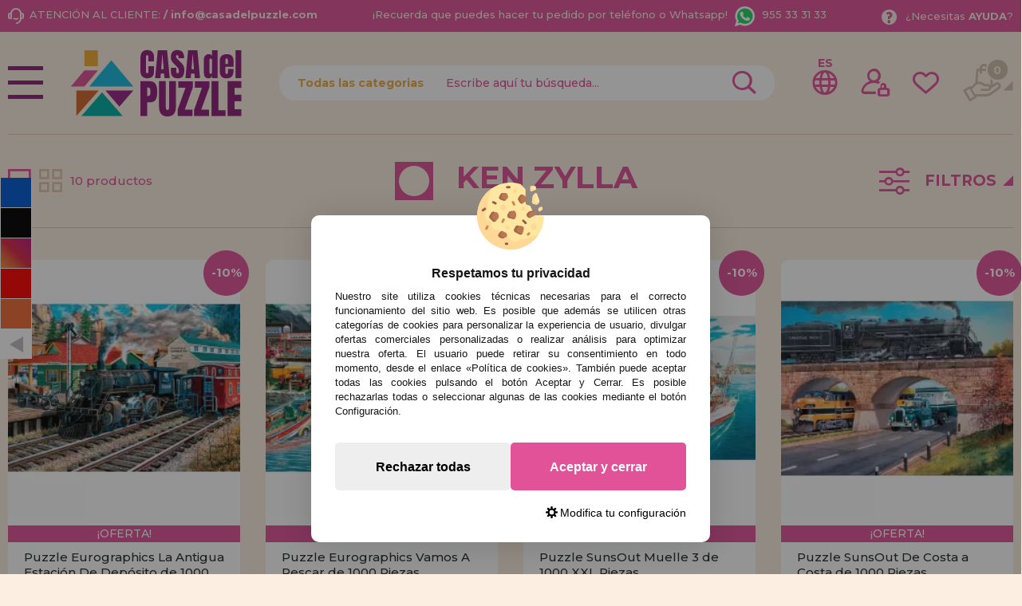

--- FILE ---
content_type: text/javascript; charset=utf-8
request_url: https://cdn.doofinder.com/livelayer/1.8.19/js/dflayer.min.js
body_size: 78395
content:
(()=>{var Xo=Object.defineProperty,qo=Object.defineProperties;var Wo=Object.getOwnPropertyDescriptors;var Qe=Object.getOwnPropertySymbols;var vr=Object.prototype.hasOwnProperty,br=Object.prototype.propertyIsEnumerable;var es=(e,t,i)=>t in e?Xo(e,t,{enumerable:!0,configurable:!0,writable:!0,value:i}):e[t]=i,R=(e,t)=>{for(var i in t||(t={}))vr.call(t,i)&&es(e,i,t[i]);if(Qe)for(var i of Qe(t))br.call(t,i)&&es(e,i,t[i]);return e},ot=(e,t)=>qo(e,Wo(t));var yr=(e,t)=>{var i={};for(var s in e)vr.call(e,s)&&t.indexOf(s)<0&&(i[s]=e[s]);if(e!=null&&Qe)for(var s of Qe(e))t.indexOf(s)<0&&br.call(e,s)&&(i[s]=e[s]);return i};var is=(e,t,i)=>(es(e,typeof t!="symbol"?t+"":t,i),i);var x=(e,t,i)=>new Promise((s,r)=>{var n=l=>{try{a(i.next(l))}catch(h){r(h)}},o=l=>{try{a(i.throw(l))}catch(h){r(h)}},a=l=>l.done?s(l.value):Promise.resolve(l.value).then(n,o);a((i=i.apply(e,t)).next())});var Ht=class{constructor(t={}){t=Object.assign({resolveTimeout:null,resolveValue:!0,rejectTimeout:null,rejectValue:!1},t),this._promise=new Promise((o,a)=>{this.resolve=o,this.reject=a}),this.then=this._promise.then.bind(this._promise),this.catch=this._promise.catch.bind(this._promise),this.finally=this._promise.finally.bind(this._promise),this[Symbol.toStringTag]="Promise";let{resolveTimeout:i,resolveValue:s,rejectTimeout:r,rejectValue:n}=t;i&&setTimeout(()=>this.resolve(s),i),r&&setTimeout(()=>this.reject(n),r)}};var Sr="layer";function Er(e,t){document.dispatchEvent(new CustomEvent("doofinder.register",{detail:{name:e,entrypoint:t}}))}var Ie=e=>typeof e=="function"?e:function(){return e},Jo=typeof self!="undefined"?self:null,Re=typeof window!="undefined"?window:null,Qt=Jo||Re||Qt,zo="2.0.0",Pt={connecting:0,open:1,closing:2,closed:3},Ko=1e4,Yo=1e3,_t={closed:"closed",errored:"errored",joined:"joined",joining:"joining",leaving:"leaving"},Ot={close:"phx_close",error:"phx_error",join:"phx_join",reply:"phx_reply",leave:"phx_leave"},ss={longpoll:"longpoll",websocket:"websocket"},Go={complete:4},Ze=class{constructor(e,t,i,s){this.channel=e,this.event=t,this.payload=i||function(){return{}},this.receivedResp=null,this.timeout=s,this.timeoutTimer=null,this.recHooks=[],this.sent=!1}resend(e){this.timeout=e,this.reset(),this.send()}send(){this.hasReceived("timeout")||(this.startTimeout(),this.sent=!0,this.channel.socket.push({topic:this.channel.topic,event:this.event,payload:this.payload(),ref:this.ref,join_ref:this.channel.joinRef()}))}receive(e,t){return this.hasReceived(e)&&t(this.receivedResp.response),this.recHooks.push({status:e,callback:t}),this}reset(){this.cancelRefEvent(),this.ref=null,this.refEvent=null,this.receivedResp=null,this.sent=!1}matchReceive({status:e,response:t,_ref:i}){this.recHooks.filter(s=>s.status===e).forEach(s=>s.callback(t))}cancelRefEvent(){!this.refEvent||this.channel.off(this.refEvent)}cancelTimeout(){clearTimeout(this.timeoutTimer),this.timeoutTimer=null}startTimeout(){this.timeoutTimer&&this.cancelTimeout(),this.ref=this.channel.socket.makeRef(),this.refEvent=this.channel.replyEventName(this.ref),this.channel.on(this.refEvent,e=>{this.cancelRefEvent(),this.cancelTimeout(),this.receivedResp=e,this.matchReceive(e)}),this.timeoutTimer=setTimeout(()=>{this.trigger("timeout",{})},this.timeout)}hasReceived(e){return this.receivedResp&&this.receivedResp.status===e}trigger(e,t){this.channel.trigger(this.refEvent,{status:e,response:t})}},wr=class{constructor(e,t){this.callback=e,this.timerCalc=t,this.timer=null,this.tries=0}reset(){this.tries=0,clearTimeout(this.timer)}scheduleTimeout(){clearTimeout(this.timer),this.timer=setTimeout(()=>{this.tries=this.tries+1,this.callback()},this.timerCalc(this.tries+1))}},Qo=class{constructor(e,t,i){this.state=_t.closed,this.topic=e,this.params=Ie(t||{}),this.socket=i,this.bindings=[],this.bindingRef=0,this.timeout=this.socket.timeout,this.joinedOnce=!1,this.joinPush=new Ze(this,Ot.join,this.params,this.timeout),this.pushBuffer=[],this.stateChangeRefs=[],this.rejoinTimer=new wr(()=>{this.socket.isConnected()&&this.rejoin()},this.socket.rejoinAfterMs),this.stateChangeRefs.push(this.socket.onError(()=>this.rejoinTimer.reset())),this.stateChangeRefs.push(this.socket.onOpen(()=>{this.rejoinTimer.reset(),this.isErrored()&&this.rejoin()})),this.joinPush.receive("ok",()=>{this.state=_t.joined,this.rejoinTimer.reset(),this.pushBuffer.forEach(s=>s.send()),this.pushBuffer=[]}),this.joinPush.receive("error",()=>{this.state=_t.errored,this.socket.isConnected()&&this.rejoinTimer.scheduleTimeout()}),this.onClose(()=>{this.rejoinTimer.reset(),this.socket.hasLogger()&&this.socket.log("channel",`close ${this.topic} ${this.joinRef()}`),this.state=_t.closed,this.socket.remove(this)}),this.onError(s=>{this.socket.hasLogger()&&this.socket.log("channel",`error ${this.topic}`,s),this.isJoining()&&this.joinPush.reset(),this.state=_t.errored,this.socket.isConnected()&&this.rejoinTimer.scheduleTimeout()}),this.joinPush.receive("timeout",()=>{this.socket.hasLogger()&&this.socket.log("channel",`timeout ${this.topic} (${this.joinRef()})`,this.joinPush.timeout),new Ze(this,Ot.leave,Ie({}),this.timeout).send(),this.state=_t.errored,this.joinPush.reset(),this.socket.isConnected()&&this.rejoinTimer.scheduleTimeout()}),this.on(Ot.reply,(s,r)=>{this.trigger(this.replyEventName(r),s)})}join(e=this.timeout){if(this.joinedOnce)throw new Error("tried to join multiple times. 'join' can only be called a single time per channel instance");return this.timeout=e,this.joinedOnce=!0,this.rejoin(),this.joinPush}onClose(e){this.on(Ot.close,e)}onError(e){return this.on(Ot.error,t=>e(t))}on(e,t){let i=this.bindingRef++;return this.bindings.push({event:e,ref:i,callback:t}),i}off(e,t){this.bindings=this.bindings.filter(i=>!(i.event===e&&(typeof t=="undefined"||t===i.ref)))}canPush(){return this.socket.isConnected()&&this.isJoined()}push(e,t,i=this.timeout){if(t=t||{},!this.joinedOnce)throw new Error(`tried to push '${e}' to '${this.topic}' before joining. Use channel.join() before pushing events`);let s=new Ze(this,e,function(){return t},i);return this.canPush()?s.send():(s.startTimeout(),this.pushBuffer.push(s)),s}leave(e=this.timeout){this.rejoinTimer.reset(),this.joinPush.cancelTimeout(),this.state=_t.leaving;let t=()=>{this.socket.hasLogger()&&this.socket.log("channel",`leave ${this.topic}`),this.trigger(Ot.close,"leave")},i=new Ze(this,Ot.leave,Ie({}),e);return i.receive("ok",()=>t()).receive("timeout",()=>t()),i.send(),this.canPush()||i.trigger("ok",{}),i}onMessage(e,t,i){return t}isMember(e,t,i,s){return this.topic!==e?!1:s&&s!==this.joinRef()?(this.socket.hasLogger()&&this.socket.log("channel","dropping outdated message",{topic:e,event:t,payload:i,joinRef:s}),!1):!0}joinRef(){return this.joinPush.ref}rejoin(e=this.timeout){this.isLeaving()||(this.socket.leaveOpenTopic(this.topic),this.state=_t.joining,this.joinPush.resend(e))}trigger(e,t,i,s){let r=this.onMessage(e,t,i,s);if(t&&!r)throw new Error("channel onMessage callbacks must return the payload, modified or unmodified");let n=this.bindings.filter(o=>o.event===e);for(let o=0;o<n.length;o++)n[o].callback(r,i,s||this.joinRef())}replyEventName(e){return`chan_reply_${e}`}isClosed(){return this.state===_t.closed}isErrored(){return this.state===_t.errored}isJoined(){return this.state===_t.joined}isJoining(){return this.state===_t.joining}isLeaving(){return this.state===_t.leaving}},ti=class{static request(e,t,i,s,r,n,o){if(Qt.XDomainRequest){let a=new Qt.XDomainRequest;return this.xdomainRequest(a,e,t,s,r,n,o)}else{let a=new Qt.XMLHttpRequest;return this.xhrRequest(a,e,t,i,s,r,n,o)}}static xdomainRequest(e,t,i,s,r,n,o){return e.timeout=r,e.open(t,i),e.onload=()=>{let a=this.parseJSON(e.responseText);o&&o(a)},n&&(e.ontimeout=n),e.onprogress=()=>{},e.send(s),e}static xhrRequest(e,t,i,s,r,n,o,a){return e.open(t,i,!0),e.timeout=n,e.setRequestHeader("Content-Type",s),e.onerror=()=>a&&a(null),e.onreadystatechange=()=>{if(e.readyState===Go.complete&&a){let l=this.parseJSON(e.responseText);a(l)}},o&&(e.ontimeout=o),e.send(r),e}static parseJSON(e){if(!e||e==="")return null;try{return JSON.parse(e)}catch(t){return console&&console.log("failed to parse JSON response",e),null}}static serialize(e,t){let i=[];for(var s in e){if(!Object.prototype.hasOwnProperty.call(e,s))continue;let r=t?`${t}[${s}]`:s,n=e[s];typeof n=="object"?i.push(this.serialize(n,r)):i.push(encodeURIComponent(r)+"="+encodeURIComponent(n))}return i.join("&")}static appendParams(e,t){if(Object.keys(t).length===0)return e;let i=e.match(/\?/)?"&":"?";return`${e}${i}${this.serialize(t)}`}},Zo=e=>{let t="",i=new Uint8Array(e),s=i.byteLength;for(let r=0;r<s;r++)t+=String.fromCharCode(i[r]);return btoa(t)},He=class{constructor(e){this.endPoint=null,this.token=null,this.skipHeartbeat=!0,this.reqs=new Set,this.awaitingBatchAck=!1,this.currentBatch=null,this.currentBatchTimer=null,this.batchBuffer=[],this.onopen=function(){},this.onerror=function(){},this.onmessage=function(){},this.onclose=function(){},this.pollEndpoint=this.normalizeEndpoint(e),this.readyState=Pt.connecting,setTimeout(()=>this.poll(),0)}normalizeEndpoint(e){return e.replace("ws://","http://").replace("wss://","https://").replace(new RegExp("(.*)/"+ss.websocket),"$1/"+ss.longpoll)}endpointURL(){return ti.appendParams(this.pollEndpoint,{token:this.token})}closeAndRetry(e,t,i){this.close(e,t,i),this.readyState=Pt.connecting}ontimeout(){this.onerror("timeout"),this.closeAndRetry(1005,"timeout",!1)}isActive(){return this.readyState===Pt.open||this.readyState===Pt.connecting}poll(){this.ajax("GET","application/json",null,()=>this.ontimeout(),e=>{if(e){var{status:t,token:i,messages:s}=e;this.token=i}else t=0;switch(t){case 200:s.forEach(r=>{setTimeout(()=>this.onmessage({data:r}),0)}),this.poll();break;case 204:this.poll();break;case 410:this.readyState=Pt.open,this.onopen({}),this.poll();break;case 403:this.onerror(403),this.close(1008,"forbidden",!1);break;case 0:case 500:this.onerror(500),this.closeAndRetry(1011,"internal server error",500);break;default:throw new Error(`unhandled poll status ${t}`)}})}send(e){typeof e!="string"&&(e=Zo(e)),this.currentBatch?this.currentBatch.push(e):this.awaitingBatchAck?this.batchBuffer.push(e):(this.currentBatch=[e],this.currentBatchTimer=setTimeout(()=>{this.batchSend(this.currentBatch),this.currentBatch=null},0))}batchSend(e){this.awaitingBatchAck=!0,this.ajax("POST","application/x-ndjson",e.join(`
`),()=>this.onerror("timeout"),t=>{this.awaitingBatchAck=!1,!t||t.status!==200?(this.onerror(t&&t.status),this.closeAndRetry(1011,"internal server error",!1)):this.batchBuffer.length>0&&(this.batchSend(this.batchBuffer),this.batchBuffer=[])})}close(e,t,i){for(let r of this.reqs)r.abort();this.readyState=Pt.closed;let s=Object.assign({code:1e3,reason:void 0,wasClean:!0},{code:e,reason:t,wasClean:i});this.batchBuffer=[],clearTimeout(this.currentBatchTimer),this.currentBatchTimer=null,typeof CloseEvent!="undefined"?this.onclose(new CloseEvent("close",s)):this.onclose(s)}ajax(e,t,i,s,r){let n,o=()=>{this.reqs.delete(n),s()};n=ti.request(e,this.endpointURL(),t,i,this.timeout,o,a=>{this.reqs.delete(n),this.isActive()&&r(a)}),this.reqs.add(n)}};var ei={HEADER_LENGTH:1,META_LENGTH:4,KINDS:{push:0,reply:1,broadcast:2},encode(e,t){if(e.payload.constructor===ArrayBuffer)return t(this.binaryEncode(e));{let i=[e.join_ref,e.ref,e.topic,e.event,e.payload];return t(JSON.stringify(i))}},decode(e,t){if(e.constructor===ArrayBuffer)return t(this.binaryDecode(e));{let[i,s,r,n,o]=JSON.parse(e);return t({join_ref:i,ref:s,topic:r,event:n,payload:o})}},binaryEncode(e){let{join_ref:t,ref:i,event:s,topic:r,payload:n}=e,o=this.META_LENGTH+t.length+i.length+r.length+s.length,a=new ArrayBuffer(this.HEADER_LENGTH+o),l=new DataView(a),h=0;l.setUint8(h++,this.KINDS.push),l.setUint8(h++,t.length),l.setUint8(h++,i.length),l.setUint8(h++,r.length),l.setUint8(h++,s.length),Array.from(t,m=>l.setUint8(h++,m.charCodeAt(0))),Array.from(i,m=>l.setUint8(h++,m.charCodeAt(0))),Array.from(r,m=>l.setUint8(h++,m.charCodeAt(0))),Array.from(s,m=>l.setUint8(h++,m.charCodeAt(0)));var u=new Uint8Array(a.byteLength+n.byteLength);return u.set(new Uint8Array(a),0),u.set(new Uint8Array(n),a.byteLength),u.buffer},binaryDecode(e){let t=new DataView(e),i=t.getUint8(0),s=new TextDecoder;switch(i){case this.KINDS.push:return this.decodePush(e,t,s);case this.KINDS.reply:return this.decodeReply(e,t,s);case this.KINDS.broadcast:return this.decodeBroadcast(e,t,s)}},decodePush(e,t,i){let s=t.getUint8(1),r=t.getUint8(2),n=t.getUint8(3),o=this.HEADER_LENGTH+this.META_LENGTH-1,a=i.decode(e.slice(o,o+s));o=o+s;let l=i.decode(e.slice(o,o+r));o=o+r;let h=i.decode(e.slice(o,o+n));o=o+n;let u=e.slice(o,e.byteLength);return{join_ref:a,ref:null,topic:l,event:h,payload:u}},decodeReply(e,t,i){let s=t.getUint8(1),r=t.getUint8(2),n=t.getUint8(3),o=t.getUint8(4),a=this.HEADER_LENGTH+this.META_LENGTH,l=i.decode(e.slice(a,a+s));a=a+s;let h=i.decode(e.slice(a,a+r));a=a+r;let u=i.decode(e.slice(a,a+n));a=a+n;let m=i.decode(e.slice(a,a+o));a=a+o;let S=e.slice(a,e.byteLength),v={status:m,response:S};return{join_ref:l,ref:h,topic:u,event:Ot.reply,payload:v}},decodeBroadcast(e,t,i){let s=t.getUint8(1),r=t.getUint8(2),n=this.HEADER_LENGTH+2,o=i.decode(e.slice(n,n+s));n=n+s;let a=i.decode(e.slice(n,n+r));n=n+r;let l=e.slice(n,e.byteLength);return{join_ref:null,ref:null,topic:o,event:a,payload:l}}},Cr=class{constructor(e,t={}){this.stateChangeCallbacks={open:[],close:[],error:[],message:[]},this.channels=[],this.sendBuffer=[],this.ref=0,this.timeout=t.timeout||Ko,this.transport=t.transport||Qt.WebSocket||He,this.primaryPassedHealthCheck=!1,this.longPollFallbackMs=t.longPollFallbackMs,this.fallbackTimer=null,this.sessionStore=t.sessionStorage||Qt&&Qt.sessionStorage,this.establishedConnections=0,this.defaultEncoder=ei.encode.bind(ei),this.defaultDecoder=ei.decode.bind(ei),this.closeWasClean=!1,this.disconnecting=!1,this.binaryType=t.binaryType||"arraybuffer",this.connectClock=1,this.transport!==He?(this.encode=t.encode||this.defaultEncoder,this.decode=t.decode||this.defaultDecoder):(this.encode=this.defaultEncoder,this.decode=this.defaultDecoder);let i=null;Re&&Re.addEventListener&&(Re.addEventListener("pagehide",s=>{this.conn&&(this.disconnect(),i=this.connectClock)}),Re.addEventListener("pageshow",s=>{i===this.connectClock&&(i=null,this.connect())})),this.heartbeatIntervalMs=t.heartbeatIntervalMs||3e4,this.rejoinAfterMs=s=>t.rejoinAfterMs?t.rejoinAfterMs(s):[1e3,2e3,5e3][s-1]||1e4,this.reconnectAfterMs=s=>t.reconnectAfterMs?t.reconnectAfterMs(s):[10,50,100,150,200,250,500,1e3,2e3][s-1]||5e3,this.logger=t.logger||null,!this.logger&&t.debug&&(this.logger=(s,r,n)=>{console.log(`${s}: ${r}`,n)}),this.longpollerTimeout=t.longpollerTimeout||2e4,this.params=Ie(t.params||{}),this.endPoint=`${e}/${ss.websocket}`,this.vsn=t.vsn||zo,this.heartbeatTimeoutTimer=null,this.heartbeatTimer=null,this.pendingHeartbeatRef=null,this.reconnectTimer=new wr(()=>{this.teardown(()=>this.connect())},this.reconnectAfterMs)}getLongPollTransport(){return He}replaceTransport(e){this.connectClock++,this.closeWasClean=!0,clearTimeout(this.fallbackTimer),this.reconnectTimer.reset(),this.conn&&(this.conn.close(),this.conn=null),this.transport=e}protocol(){return location.protocol.match(/^https/)?"wss":"ws"}endPointURL(){let e=ti.appendParams(ti.appendParams(this.endPoint,this.params()),{vsn:this.vsn});return e.charAt(0)!=="/"?e:e.charAt(1)==="/"?`${this.protocol()}:${e}`:`${this.protocol()}://${location.host}${e}`}disconnect(e,t,i){this.connectClock++,this.disconnecting=!0,this.closeWasClean=!0,clearTimeout(this.fallbackTimer),this.reconnectTimer.reset(),this.teardown(()=>{this.disconnecting=!1,e&&e()},t,i)}connect(e){e&&(console&&console.log("passing params to connect is deprecated. Instead pass :params to the Socket constructor"),this.params=Ie(e)),!(this.conn&&!this.disconnecting)&&(this.longPollFallbackMs&&this.transport!==He?this.connectWithFallback(He,this.longPollFallbackMs):this.transportConnect())}log(e,t,i){this.logger&&this.logger(e,t,i)}hasLogger(){return this.logger!==null}onOpen(e){let t=this.makeRef();return this.stateChangeCallbacks.open.push([t,e]),t}onClose(e){let t=this.makeRef();return this.stateChangeCallbacks.close.push([t,e]),t}onError(e){let t=this.makeRef();return this.stateChangeCallbacks.error.push([t,e]),t}onMessage(e){let t=this.makeRef();return this.stateChangeCallbacks.message.push([t,e]),t}ping(e){if(!this.isConnected())return!1;let t=this.makeRef(),i=Date.now();this.push({topic:"phoenix",event:"heartbeat",payload:{},ref:t});let s=this.onMessage(r=>{r.ref===t&&(this.off([s]),e(Date.now()-i))});return!0}transportConnect(){this.connectClock++,this.closeWasClean=!1,this.conn=new this.transport(this.endPointURL()),this.conn.binaryType=this.binaryType,this.conn.timeout=this.longpollerTimeout,this.conn.onopen=()=>this.onConnOpen(),this.conn.onerror=e=>this.onConnError(e),this.conn.onmessage=e=>this.onConnMessage(e),this.conn.onclose=e=>this.onConnClose(e)}getSession(e){return this.sessionStore&&this.sessionStore.getItem(e)}storeSession(e,t){this.sessionStore&&this.sessionStore.setItem(e,t)}connectWithFallback(e,t=2500){clearTimeout(this.fallbackTimer);let i=!1,s=!0,r,n,o=a=>{this.log("transport",`falling back to ${e.name}...`,a),this.off([r,n]),s=!1,this.replaceTransport(e),this.transportConnect()};if(this.getSession(`phx:fallback:${e.name}`))return o("memorized");this.fallbackTimer=setTimeout(o,t),n=this.onError(a=>{this.log("transport","error",a),s&&!i&&(clearTimeout(this.fallbackTimer),o(a))}),this.onOpen(()=>{if(i=!0,!s)return this.primaryPassedHealthCheck||this.storeSession(`phx:fallback:${e.name}`,"true"),this.log("transport",`established ${e.name} fallback`);clearTimeout(this.fallbackTimer),this.fallbackTimer=setTimeout(o,t),this.ping(a=>{this.log("transport","connected to primary after",a),this.primaryPassedHealthCheck=!0,clearTimeout(this.fallbackTimer)})}),this.transportConnect()}clearHeartbeats(){clearTimeout(this.heartbeatTimer),clearTimeout(this.heartbeatTimeoutTimer)}onConnOpen(){this.hasLogger()&&this.log("transport",`${this.transport.name} connected to ${this.endPointURL()}`),this.closeWasClean=!1,this.disconnecting=!1,this.establishedConnections++,this.flushSendBuffer(),this.reconnectTimer.reset(),this.resetHeartbeat(),this.stateChangeCallbacks.open.forEach(([,e])=>e())}heartbeatTimeout(){this.pendingHeartbeatRef&&(this.pendingHeartbeatRef=null,this.hasLogger()&&this.log("transport","heartbeat timeout. Attempting to re-establish connection"),this.triggerChanError(),this.closeWasClean=!1,this.teardown(()=>this.reconnectTimer.scheduleTimeout(),Yo,"heartbeat timeout"))}resetHeartbeat(){this.conn&&this.conn.skipHeartbeat||(this.pendingHeartbeatRef=null,this.clearHeartbeats(),this.heartbeatTimer=setTimeout(()=>this.sendHeartbeat(),this.heartbeatIntervalMs))}teardown(e,t,i){if(!this.conn)return e&&e();let s=this.connectClock;this.waitForBufferDone(()=>{s===this.connectClock&&(this.conn&&(t?this.conn.close(t,i||""):this.conn.close()),this.waitForSocketClosed(()=>{s===this.connectClock&&(this.conn&&(this.conn.onopen=function(){},this.conn.onerror=function(){},this.conn.onmessage=function(){},this.conn.onclose=function(){},this.conn=null),e&&e())}))})}waitForBufferDone(e,t=1){if(t===5||!this.conn||!this.conn.bufferedAmount){e();return}setTimeout(()=>{this.waitForBufferDone(e,t+1)},150*t)}waitForSocketClosed(e,t=1){if(t===5||!this.conn||this.conn.readyState===Pt.closed){e();return}setTimeout(()=>{this.waitForSocketClosed(e,t+1)},150*t)}onConnClose(e){let t=e&&e.code;this.hasLogger()&&this.log("transport","close",e),this.triggerChanError(),this.clearHeartbeats(),!this.closeWasClean&&t!==1e3&&this.reconnectTimer.scheduleTimeout(),this.stateChangeCallbacks.close.forEach(([,i])=>i(e))}onConnError(e){this.hasLogger()&&this.log("transport",e);let t=this.transport,i=this.establishedConnections;this.stateChangeCallbacks.error.forEach(([,s])=>{s(e,t,i)}),(t===this.transport||i>0)&&this.triggerChanError()}triggerChanError(){this.channels.forEach(e=>{e.isErrored()||e.isLeaving()||e.isClosed()||e.trigger(Ot.error)})}connectionState(){switch(this.conn&&this.conn.readyState){case Pt.connecting:return"connecting";case Pt.open:return"open";case Pt.closing:return"closing";default:return"closed"}}isConnected(){return this.connectionState()==="open"}remove(e){this.off(e.stateChangeRefs),this.channels=this.channels.filter(t=>t!==e)}off(e){for(let t in this.stateChangeCallbacks)this.stateChangeCallbacks[t]=this.stateChangeCallbacks[t].filter(([i])=>e.indexOf(i)===-1)}channel(e,t={}){let i=new Qo(e,t,this);return this.channels.push(i),i}push(e){if(this.hasLogger()){let{topic:t,event:i,payload:s,ref:r,join_ref:n}=e;this.log("push",`${t} ${i} (${n}, ${r})`,s)}this.isConnected()?this.encode(e,t=>this.conn.send(t)):this.sendBuffer.push(()=>this.encode(e,t=>this.conn.send(t)))}makeRef(){let e=this.ref+1;return e===this.ref?this.ref=0:this.ref=e,this.ref.toString()}sendHeartbeat(){this.pendingHeartbeatRef&&!this.isConnected()||(this.pendingHeartbeatRef=this.makeRef(),this.push({topic:"phoenix",event:"heartbeat",payload:{},ref:this.pendingHeartbeatRef}),this.heartbeatTimeoutTimer=setTimeout(()=>this.heartbeatTimeout(),this.heartbeatIntervalMs))}flushSendBuffer(){this.isConnected()&&this.sendBuffer.length>0&&(this.sendBuffer.forEach(e=>e()),this.sendBuffer=[])}onConnMessage(e){this.decode(e.data,t=>{let{topic:i,event:s,payload:r,ref:n,join_ref:o}=t;n&&n===this.pendingHeartbeatRef&&(this.clearHeartbeats(),this.pendingHeartbeatRef=null,this.heartbeatTimer=setTimeout(()=>this.sendHeartbeat(),this.heartbeatIntervalMs)),this.hasLogger()&&this.log("receive",`${r.status||""} ${i} ${s} ${n&&"("+n+")"||""}`,r);for(let a=0;a<this.channels.length;a++){let l=this.channels[a];!l.isMember(i,s,r,o)||l.trigger(s,r,n,o)}for(let a=0;a<this.stateChangeCallbacks.message.length;a++){let[,l]=this.stateChangeCallbacks.message[a];l(t)}})}leaveOpenTopic(e){let t=this.channels.find(i=>i.topic===e&&(i.isJoined()||i.isJoining()));t&&(this.hasLogger()&&this.log("transport",`leaving duplicate topic "${e}"`),t.leave())}};var Ar=(e,t,i)=>{t.forEach(s=>{e.addEventListener(s,i)})},Tr=(e,t,i)=>{t.forEach(s=>{e.removeEventListener(s,i)})},rs=class{constructor(t){this.defaults={idle:1e4,events:["mousemove","scroll","keydown","mousedown","touchstart"],onIdle:null,onActive:null,onHide:null,onShow:null,keepTracking:!0,startAtIdle:!1,recurIdleCall:!1},this.throwOnBadKey(Object.keys(t),Object.keys(this.defaults)),this.settings=Object.assign({},this.defaults,t),this.visibilityEvents=["visibilitychange","webkitvisibilitychange","mozvisibilitychange","msvisibilitychange"],this.clearTimeout=null,this.reset(),this.stopListener=i=>{this.stop()},this.idlenessEventsHandler=i=>{this.idle&&(this.idle=!1,this.settings.onActive&&this.settings.onActive.call()),this.resetTimeout(this.settings)},this.visibilityEventsHandler=i=>{document.hidden||document.webkitHidden||document.mozHidden||document.msHidden?this.visible&&(this.visible=!1,this.settings.onHide&&this.settings.onHide.call()):this.visible||(this.visible=!0,this.settings.onShow&&this.settings.onShow.call())}}resetTimeout(t,i=this.settings.keepTracking){this.clearTimeout&&(this.clearTimeout(),this.clearTimeout=null),i&&this.timeout(this.settings)}timeout(t){var i=this.settings.recurIdleCall?{set:setInterval.bind(window),clear:clearInterval.bind(window)}:{set:setTimeout.bind(window),clear:clearTimeout.bind(window)},s=i.set(function(){this.idle=!0,this.settings.onIdle&&this.settings.onIdle.call()}.bind(this),this.settings.idle);this.clearTimeout=()=>i.clear(s)}start(){return window.addEventListener("idle:stop",this.stopListener),this.timeout(this.settings),Ar(window,this.settings.events,this.idlenessEventsHandler),(this.settings.onShow||this.settings.onHide)&&Ar(document,this.visibilityEvents,this.visibilityEventsHandler),this}stop(){return window.removeEventListener("idle:stop",this.stopListener),Tr(window,this.settings.events,this.idlenessEventsHandler),this.resetTimeout(this.settings,!1),(this.settings.onShow||this.settings.onHide)&&Tr(document,this.visibilityEvents,this.visibilityEventsHandler),this}reset({idle:t=this.settings.startAtIdle,visible:i=!this.settings.startAtIdle}={}){return this.idle=t,this.visible=i,this}throwOnBadKey(t,i){t.forEach(function(s){if(!i.includes(s))throw`set: Unknown key ${s}`})}set(t){this.throwOnBadKey(Object.keys(t),Object.keys(this.defaults)),this.settings=Object.assign(this.settings,t)}};var ns=class extends Cr{constructor(t,i={}){super(t,i);this.preventReconnect=!1,this.shouldReconnect=!1,this.idleMonitor=new rs({idle:3*60*1e3,onActive:this.onShowOrActive.bind(this),onShow:this.onShowOrActive.bind(this)}),this.idleMonitor.start()}isIdle(){return this.idleMonitor.idle}onShowOrActive(){if(!this.idleMonitor.visible||this.idleMonitor.idle)return;let t=!this.isConnected()&&this.connectionState()!=="connecting";t&&this.connect(),(this.shouldReconnect||t)&&(this.shouldReconnect=!1,this.reconnectTimer.scheduleTimeout())}onConnClose(t){let i=t&&t.code===1001&&t.wasClean&&t.type==="close";this.hasLogger()&&this.log("transport","close",t),this.triggerChanError(),this.clearHeartbeats(),this.preventReconnect||(!this.closeWasClean&&!i?this.scheduleReconnect():this.idleMonitor.stop()),this.stateChangeCallbacks.close.forEach(([,s])=>s(t))}scheduleReconnect(){!this.idleMonitor.idle&&this.idleMonitor.visible?this.reconnectTimer.scheduleTimeout():(this.reconnectTimer.reset(),this.shouldReconnect=!0)}};var O="search",ii="consecutive-reloads",kr=10,xr=5e3,Pr=1e4,Lr=3e4,si=["phx-click-loading","phx-change-loading","phx-submit-loading","phx-keydown-loading","phx-keyup-loading","phx-blur-loading","phx-focus-loading","phx-hook-loading"],vt="data-phx-component";var Ir="track-static";var Ft="data-phx-ref-loading",at="data-phx-ref-src",ct="data-phx-ref-lock",ri="track-uploads",bt="data-phx-upload-ref",fe="data-phx-preflighted-refs",Rr="data-phx-done-refs",os="drop-target",Oe="data-phx-active-refs",pe=`${O}:live-file:updated`,ni="data-phx-skip",oi="data-phx-id",as="data-phx-prune",ls="phx-connected",jt="phx-loading",Zt="phx-error",hs="phx-client-error",me="phx-server-error",Bt="data-phx-parent-id",ai="data-phx-main",St="data-dfd-root-id",De="viewport-top",Me="viewport-bottom",cs="trigger-action",te="phx-has-focused",Hr=["text","textarea","number","email","password","search","tel","url","date","time","datetime-local","color","range"],li=["checkbox","radio"],ee="phx-has-submitted",pt="data-dfd-view",Lt=`[${pt}]`,ds="data-phx-sticky",It="data-phx-static",Ne="data-phx-readonly",Vt="data-phx-disabled",us="disable-with",ge="data-phx-disable-with-restore",_e="hook",Or="debounce",Dr="throttle",ie="update",hi="stream",ve="data-phx-stream",Mr="key",Ct="phxPrivate",fs="auto-recover",Ue="phx:live-socket:debug",ci="phx:live-socket:profiling",di="phx:live-socket:latency-sim",ui="phx:nav-history-position",Nr="progress",ps="mounted",ms="__phoenix_reload_status__",Ur=1,gs=3,$r=200,Fr="dfd-",jr=3e4;var be="debounce-trigger",ye="throttled",_s="debounce-prev-key",Br={debounce:300,throttle:300},vs=[Ft,at,ct],$e="d",At="s",fi="r",dt="c",bs="e",ys="r",Ss="t",Vr="p",Es="stream";var pi=class{constructor(t,i,s){let{chunk_size:r,chunk_timeout:n}=i;this.liveSocket=s,this.entry=t,this.offset=0,this.chunkSize=r,this.chunkTimeout=n,this.chunkTimer=null,this.errored=!1,this.uploadChannel=s.channel(`lvu:${t.ref}`,{token:t.metadata()})}error(t){this.errored||(this.uploadChannel.leave(),this.errored=!0,clearTimeout(this.chunkTimer),this.entry.error(t))}upload(){this.uploadChannel.onError(t=>this.error(t)),this.uploadChannel.join().receive("ok",t=>this.readNextChunk()).receive("error",t=>this.error(t))}isDone(){return this.offset>=this.entry.file.size}readNextChunk(){let t=new window.FileReader,i=this.entry.file.slice(this.offset,this.chunkSize+this.offset);t.onload=s=>{if(s.target.error===null)this.offset+=s.target.result.byteLength,this.pushChunk(s.target.result);else return it("Read error: "+s.target.error)},t.readAsArrayBuffer(i)}pushChunk(t){!this.uploadChannel.isJoined()||this.uploadChannel.push("chunk",t,this.chunkTimeout).receive("ok",()=>{this.entry.progress(this.offset/this.entry.file.size*100),this.isDone()||(this.chunkTimer=setTimeout(()=>this.readNextChunk(),this.liveSocket.getLatencySim()||0))}).receive("error",({reason:i})=>this.error(i))}};var it=(e,t)=>console.error&&console.error(e,t),Et=e=>{let t=typeof e;return t==="number"||t==="string"&&/^(0|[1-9]\d*)$/.test(e)};function Xr(){let e=new Set,t=document.querySelectorAll("*[id]");for(let i=0,s=t.length;i<s;i++)e.has(t[i].id)?console.error(`Multiple IDs detected: ${t[i].id}. Ensure unique element ids.`):e.add(t[i].id)}var qr=(e,t,i,s)=>{e.liveSocket.isDebugEnabled()&&console.log(`${e.id} ${t}: ${i} - `,s)},Se=e=>typeof e=="function"?e:function(){return e},Ee=e=>JSON.parse(JSON.stringify(e)),we=(e,t,i)=>{do{if(e.matches(`[${t}]`)&&!e.disabled)return e;e=e.parentElement||e.parentNode}while(e!==null&&e.nodeType===1&&!(i&&i.isSameNode(e)||e.matches(Lt)));return null},se=e=>e!==null&&typeof e=="object"&&!(e instanceof Array),Wr=(e,t)=>JSON.stringify(e)===JSON.stringify(t),ws=e=>{for(let t in e)return!1;return!0},Tt=(e,t)=>e&&t(e),Jr=function(e,t,i,s){e.forEach(r=>{new pi(r,i.config,s).upload()})};var ta={canPushState(){return typeof history.pushState!="undefined"},dropLocal(e,t,i){return e.removeItem(this.localKey(t,i))},updateLocal(e,t,i,s,r){let n=this.getLocal(e,t,i),o=this.localKey(t,i),a=n===null?s:r(n);return e.setItem(o,JSON.stringify(a)),a},getLocal(e,t,i){return JSON.parse(e.getItem(this.localKey(t,i)))},updateCurrentState(e){!this.canPushState()||history.replaceState(e(history.state||{}),"",window.location.href)},pushState(e,t,i){if(this.canPushState()){if(i!==window.location.href){if(t.type=="redirect"&&t.scroll){let s=history.state||{};s.scroll=t.scroll,history.replaceState(s,"",window.location.href)}delete t.scroll,history[e+"State"](t,"",i||null),window.requestAnimationFrame(()=>{let s=this.getHashTargetEl(window.location.hash);s?s.scrollIntoView():t.type==="redirect"&&window.scroll(0,0)})}}else this.redirect(i)},setCookie(e,t,i){let s=typeof i=="number"?` max-age=${i};`:"";document.cookie=`${e}=${t};${s} path=/`},getCookie(e){return document.cookie.replace(new RegExp(`(?:(?:^|.*;s*)${e}s*=s*([^;]*).*$)|^.*$`),"$1")},deleteCookie(e){document.cookie=`${e}=; max-age=-1; path=/`},redirect(e,t){t&&this.setCookie("__phoenix_flash__",t,60),window.location=e},localKey(e,t){return`${e}-${t}`},getHashTargetEl(e){let t=e.toString().substring(1);if(t!=="")return document.getElementById(t)||document.querySelector(`a[name="${t}"]`)}},mt=ta;var re={byId(e){return document.getElementById(e)||it(`no id found for ${e}`)},removeClass(e,t){e.classList.remove(t),e.classList.length===0&&e.removeAttribute("class")},all(e,t,i){if(!e)return[];let s=Array.from(e.querySelectorAll(t));return i?s.forEach(i):s},childNodeLength(e){let t=document.createElement("template");return t.innerHTML=e,t.content.childElementCount},isUploadInput(e){return e.type==="file"&&e.getAttribute(bt)!==null},isAutoUpload(e){return e.hasAttribute("data-phx-auto-upload")},findUploadInputs(e){let t=e.id,i=this.all(document,`input[type="file"][${bt}][form="${t}"]`);return this.all(e,`input[type="file"][${bt}]`).concat(i)},findComponentNodeList(e,t){return this.filterWithinSameLiveView(this.all(e,`[${vt}="${t}"]`),e)},isPhxDestroyed(e){return!!(e.id&&re.private(e,"destroyed"))},wantsNewTab(e){let t=e.ctrlKey||e.shiftKey||e.metaKey||e.button&&e.button===1,i=e.target instanceof HTMLAnchorElement&&e.target.hasAttribute("download"),s=e.target.hasAttribute("target")&&e.target.getAttribute("target").toLowerCase()==="_blank",r=e.target.hasAttribute("target")&&!e.target.getAttribute("target").startsWith("_");return t||s||i||r},isUnloadableFormSubmit(e){return e.target&&e.target.getAttribute("method")==="dialog"||e.submitter&&e.submitter.getAttribute("formmethod")==="dialog"?!1:!e.defaultPrevented&&!this.wantsNewTab(e)},isNewPageClick(e,t){let i=e.target instanceof HTMLAnchorElement?e.target.getAttribute("href"):null,s;if(e.defaultPrevented||i===null||this.wantsNewTab(e)||i.startsWith("mailto:")||i.startsWith("tel:")||e.target.isContentEditable)return!1;try{s=new URL(i)}catch(r){try{s=new URL(i,t)}catch(n){return!0}}return s.host===t.host&&s.protocol===t.protocol&&s.pathname===t.pathname&&s.search===t.search?s.hash===""&&!s.href.endsWith("#"):s.protocol.startsWith("http")},markPhxChildDestroyed(e){this.isPhxChild(e)&&e.setAttribute(pt,""),this.putPrivate(e,"destroyed",!0)},findPhxChildrenInFragment(e,t){let i=document.createElement("template");return i.innerHTML=e,this.findPhxChildren(i.content,t)},isIgnored(e,t){return(e.getAttribute(t)||e.getAttribute("data-phx-update"))==="ignore"},isPhxUpdate(e,t,i){return e.getAttribute&&i.indexOf(e.getAttribute(t))>=0},findPhxSticky(e){return this.all(e,`[${ds}]`)},findPhxChildren(e,t){return this.all(e,`${Lt}[${Bt}="${t}"]`)},findExistingParentCIDs(e,t){let i=new Set,s=new Set;return t.forEach(r=>{this.filterWithinSameLiveView(this.all(e,`[${vt}="${r}"]`),e).forEach(n=>{i.add(r),this.all(n,`[${vt}]`).map(o=>parseInt(o.getAttribute(vt))).forEach(o=>s.add(o))})}),s.forEach(r=>i.delete(r)),i},filterWithinSameLiveView(e,t){return t.querySelector(Lt)?e.filter(i=>this.withinSameLiveView(i,t)):e},withinSameLiveView(e,t){for(;e=e.parentNode;){if(e.isSameNode(t))return!0;if(e.getAttribute(pt)!==null)return!1}},private(e,t){return e[Ct]&&e[Ct][t]},deletePrivate(e,t){e[Ct]&&delete e[Ct][t]},putPrivate(e,t,i){e[Ct]||(e[Ct]={}),e[Ct][t]=i},updatePrivate(e,t,i,s){let r=this.private(e,t);r===void 0?this.putPrivate(e,t,s(i)):this.putPrivate(e,t,s(r))},syncPendingAttrs(e,t){!e.hasAttribute(at)||(si.forEach(i=>{e.classList.contains(i)&&t.classList.add(i)}),vs.filter(i=>e.hasAttribute(i)).forEach(i=>{t.setAttribute(i,e.getAttribute(i))}))},copyPrivates(e,t){t[Ct]&&(e[Ct]=t[Ct])},putTitle(e){let t=document.querySelector("title");if(t){let{prefix:i,suffix:s,default:r}=t.dataset,n=typeof e!="string"||e.trim()==="";if(n&&typeof r!="string")return;let o=n?r:e;document.title=`${i||""}${o||""}${s||""}`}else document.title=e},debounce(e,t,i,s,r,n,o,a){let l=e.getAttribute(i),h=e.getAttribute(r);l===""&&(l=s),h===""&&(h=n);let u=l||h;switch(u){case null:return a();case"blur":this.once(e,"debounce-blur")&&e.addEventListener("blur",()=>{o()&&a()});return;default:let m=parseInt(u),S=()=>h?this.deletePrivate(e,ye):a(),v=this.incCycle(e,be,S);if(isNaN(m))return it(`invalid throttle/debounce value: ${u}`);if(h){let y=!1;if(t.type==="keydown"){let C=this.private(e,_s);this.putPrivate(e,_s,t.key),y=C!==t.key}if(!y&&this.private(e,ye))return!1;{a();let C=setTimeout(()=>{o()&&this.triggerCycle(e,be)},m);this.putPrivate(e,ye,C)}}else setTimeout(()=>{o()&&this.triggerCycle(e,be,v)},m);let g=e.form;g&&this.once(g,"bind-debounce")&&g.addEventListener("submit",()=>{Array.from(new FormData(g).entries(),([y])=>{let C=g.querySelector(`[name="${y}"]`);this.incCycle(C,be),this.deletePrivate(C,ye)})}),this.once(e,"bind-debounce")&&e.addEventListener("blur",()=>{clearTimeout(this.private(e,ye)),this.triggerCycle(e,be)})}},triggerCycle(e,t,i){let[s,r]=this.private(e,t);i||(i=s),i===s&&(this.incCycle(e,t),r())},once(e,t){return this.private(e,t)===!0?!1:(this.putPrivate(e,t,!0),!0)},incCycle(e,t,i=function(){}){let[s]=this.private(e,t)||[0,i];return s++,this.putPrivate(e,t,[s,i]),s},maintainPrivateHooks(e,t,i,s){e.hasAttribute&&e.hasAttribute("data-phx-hook")&&!t.hasAttribute("data-phx-hook")&&t.setAttribute("data-phx-hook",e.getAttribute("data-phx-hook"))},putCustomElHook(e,t){e.isConnected?e.setAttribute("data-phx-hook",""):console.error(`
        hook attached to non-connected DOM element
        ensure you are calling createHook within your connectedCallback. ${e.outerHTML}
      `),this.putPrivate(e,"custom-el-hook",t)},getCustomElHook(e){return this.private(e,"custom-el-hook")},isUsedInput(e){return e.nodeType===Node.ELEMENT_NODE&&(this.private(e,te)||this.private(e,ee))},resetForm(e){Array.from(e.elements).forEach(t=>{this.deletePrivate(t,te),this.deletePrivate(t,ee)})},isPhxChild(e){return e.getAttribute&&e.getAttribute(Bt)},isPhxSticky(e){return e.getAttribute&&e.getAttribute(ds)!==null},isChildOfAny(e,t){return!!t.find(i=>i.contains(e))},firstPhxChild(e){return this.isPhxChild(e)?e:this.all(e,`[${Bt}]`)[0]},dispatchEvent(e,t,i={}){let s=!0;e.nodeName==="INPUT"&&e.type==="file"&&t==="click"&&(s=!1);let o={bubbles:i.bubbles===void 0?s:!!i.bubbles,cancelable:!0,detail:i.detail||{}},a=t==="click"?new MouseEvent("click",o):new CustomEvent(t,o);e.dispatchEvent(a)},cloneNode(e,t){if(typeof t=="undefined")return e.cloneNode(!0);{let i=e.cloneNode(!1);return i.innerHTML=t,i}},mergeAttrs(e,t,i={}){let s=new Set(i.exclude||[]),r=i.isIgnored,n=t.attributes;for(let a=n.length-1;a>=0;a--){let l=n[a].name;if(s.has(l))l==="value"&&e.value===t.value&&e.setAttribute("value",t.getAttribute(l));else{let h=t.getAttribute(l);e.getAttribute(l)!==h&&(!r||r&&l.startsWith("data-"))&&e.setAttribute(l,h)}}let o=e.attributes;for(let a=o.length-1;a>=0;a--){let l=o[a].name;r?l.startsWith("data-")&&!t.hasAttribute(l)&&!vs.includes(l)&&e.removeAttribute(l):t.hasAttribute(l)||e.removeAttribute(l)}},mergeFocusedInput(e,t){e instanceof HTMLSelectElement||re.mergeAttrs(e,t,{exclude:["value"]}),t.readOnly?e.setAttribute("readonly",!0):e.removeAttribute("readonly")},hasSelectionRange(e){return e.setSelectionRange&&(e.type==="text"||e.type==="textarea")},restoreFocus(e,t,i){if(e instanceof HTMLSelectElement&&e.focus(),!re.isTextualInput(e))return;e.matches(":focus")||e.focus(),this.hasSelectionRange(e)&&e.setSelectionRange(t,i)},isFormInput(e){return/^(?:input|select|textarea)$/i.test(e.tagName)&&e.type!=="button"},syncAttrsToProps(e){e instanceof HTMLInputElement&&li.indexOf(e.type.toLocaleLowerCase())>=0&&(e.checked=e.getAttribute("checked")!==null)},isTextualInput(e){return Hr.indexOf(e.type)>=0},isNowTriggerFormExternal(e,t){return e.getAttribute&&e.getAttribute(t)!==null&&document.body.contains(e)},cleanChildNodes(e,t){if(re.isPhxUpdate(e,t,["append","prepend"])){let i=[];e.childNodes.forEach(s=>{s.id||(!(s.nodeType===Node.TEXT_NODE&&s.nodeValue.trim()==="")&&s.nodeType!==Node.COMMENT_NODE&&it(`only HTML element tags with an id are allowed inside containers with phx-update.

removing illegal node: "${(s.outerHTML||s.nodeValue).trim()}"

`),i.push(s))}),i.forEach(s=>s.remove())}},replaceRootContainer(e,t,i){let s=new Set(["id",pt,It,ai,St]);if(e.tagName.toLowerCase()===t.toLowerCase())return Array.from(e.attributes).filter(r=>!s.has(r.name.toLowerCase())).forEach(r=>e.removeAttribute(r.name)),Object.keys(i).filter(r=>!s.has(r.toLowerCase())).forEach(r=>e.setAttribute(r,i[r])),e;{let r=document.createElement(t);return Object.keys(i).forEach(n=>r.setAttribute(n,i[n])),s.forEach(n=>r.setAttribute(n,e.getAttribute(n))),r.innerHTML=e.innerHTML,e.replaceWith(r),r}},getSticky(e,t,i){let s=(re.private(e,"sticky")||[]).find(([r])=>t===r);if(s){let[r,n,o]=s;return o}else return typeof i=="function"?i():i},deleteSticky(e,t){this.updatePrivate(e,"sticky",[],i=>i.filter(([s,r])=>s!==t))},putSticky(e,t,i){let s=i(e);this.updatePrivate(e,"sticky",[],r=>{let n=r.findIndex(([o])=>t===o);return n>=0?r[n]=[t,i,s]:r.push([t,i,s]),r})},applyStickyOperations(e){let t=re.private(e,"sticky");!t||t.forEach(([i,s,r])=>this.putSticky(e,i,s))}},f=re;var Xt=class{static isActive(t,i){let s=i._phxRef===void 0,n=t.getAttribute(Oe).split(",").indexOf(J.genFileRef(i))>=0;return i.size>0&&(s||n)}static isPreflighted(t,i){return t.getAttribute(fe).split(",").indexOf(J.genFileRef(i))>=0&&this.isActive(t,i)}static isPreflightInProgress(t){return t._preflightInProgress===!0}static markPreflightInProgress(t){t._preflightInProgress=!0}constructor(t,i,s,r){this.ref=J.genFileRef(i),this.fileEl=t,this.file=i,this.view=s,this.meta=null,this._isCancelled=!1,this._isDone=!1,this._progress=0,this._lastProgressSent=-1,this._onDone=function(){},this._onElUpdated=this.onElUpdated.bind(this),this.fileEl.addEventListener(pe,this._onElUpdated),this.autoUpload=r}metadata(){return this.meta}progress(t){this._progress=Math.floor(t),this._progress>this._lastProgressSent&&(this._progress>=100?(this._progress=100,this._lastProgressSent=100,this._isDone=!0,this.view.pushFileProgress(this.fileEl,this.ref,100,()=>{J.untrackFile(this.fileEl,this.file),this._onDone()})):(this._lastProgressSent=this._progress,this.view.pushFileProgress(this.fileEl,this.ref,this._progress)))}isCancelled(){return this._isCancelled}cancel(){this.file._preflightInProgress=!1,this._isCancelled=!0,this._isDone=!0,this._onDone()}isDone(){return this._isDone}error(t="failed"){this.fileEl.removeEventListener(pe,this._onElUpdated),this.view.pushFileProgress(this.fileEl,this.ref,{error:t}),this.isAutoUpload()||J.clearFiles(this.fileEl)}isAutoUpload(){return this.autoUpload}onDone(t){this._onDone=()=>{this.fileEl.removeEventListener(pe,this._onElUpdated),t()}}onElUpdated(){this.fileEl.getAttribute(Oe).split(",").indexOf(this.ref)===-1&&(J.untrackFile(this.fileEl,this.file),this.cancel())}toPreflightPayload(){return{last_modified:this.file.lastModified,name:this.file.name,relative_path:this.file.webkitRelativePath,size:this.file.size,type:this.file.type,ref:this.ref,meta:typeof this.file.meta=="function"?this.file.meta():void 0}}uploader(t){if(this.meta.uploader){let i=t[this.meta.uploader]||it(`no uploader configured for ${this.meta.uploader}`);return{name:this.meta.uploader,callback:i}}else return{name:"channel",callback:Jr}}zipPostFlight(t){this.meta=t.entries[this.ref],this.meta||it(`no preflight upload response returned with ref ${this.ref}`,{input:this.fileEl,response:t})}};var ea=0,J=class{static genFileRef(t){let i=t._phxRef;return i!==void 0?i:(t._phxRef=(ea++).toString(),t._phxRef)}static getEntryDataURL(t,i,s){let r=this.activeFiles(t).find(n=>this.genFileRef(n)===i);s(URL.createObjectURL(r))}static hasUploadsInProgress(t){let i=0;return f.findUploadInputs(t).forEach(s=>{s.getAttribute(fe)!==s.getAttribute(Rr)&&i++}),i>0}static serializeUploads(t){let i=this.activeFiles(t),s={};return i.forEach(r=>{let n={path:t.name},o=t.getAttribute(bt);s[o]=s[o]||[],n.ref=this.genFileRef(r),n.last_modified=r.lastModified,n.name=r.name||n.ref,n.relative_path=r.webkitRelativePath,n.type=r.type,n.size=r.size,typeof r.meta=="function"&&(n.meta=r.meta()),s[o].push(n)}),s}static clearFiles(t){t.value=null,t.removeAttribute(bt),f.putPrivate(t,"files",[])}static untrackFile(t,i){f.putPrivate(t,"files",f.private(t,"files").filter(s=>!Object.is(s,i)))}static trackFiles(t,i,s){if(t.getAttribute("multiple")!==null){let r=i.filter(n=>!this.activeFiles(t).find(o=>Object.is(o,n)));f.updatePrivate(t,"files",[],n=>n.concat(r)),t.value=null}else s&&s.files.length>0&&(t.files=s.files),f.putPrivate(t,"files",i)}static activeFileInputs(t){let i=f.findUploadInputs(t);return Array.from(i).filter(s=>s.files&&this.activeFiles(s).length>0)}static activeFiles(t){return(f.private(t,"files")||[]).filter(i=>Xt.isActive(t,i))}static inputsAwaitingPreflight(t){let i=f.findUploadInputs(t);return Array.from(i).filter(s=>this.filesAwaitingPreflight(s).length>0)}static filesAwaitingPreflight(t){return this.activeFiles(t).filter(i=>!Xt.isPreflighted(t,i)&&!Xt.isPreflightInProgress(i))}static markPreflightInProgress(t){t.forEach(i=>Xt.markPreflightInProgress(i.file))}constructor(t,i,s){this.autoUpload=f.isAutoUpload(t),this.view=i,this.onComplete=s,this._entries=Array.from(J.filesAwaitingPreflight(t)||[]).map(r=>new Xt(t,r,i,this.autoUpload)),J.markPreflightInProgress(this._entries),this.numEntriesInProgress=this._entries.length}isAutoUpload(){return this.autoUpload}entries(){return this._entries}initAdapterUpload(t,i,s){this._entries=this._entries.map(n=>(n.isCancelled()?(this.numEntriesInProgress--,this.numEntriesInProgress===0&&this.onComplete()):(n.zipPostFlight(t),n.onDone(()=>{this.numEntriesInProgress--,this.numEntriesInProgress===0&&this.onComplete()})),n));let r=this._entries.reduce((n,o)=>{if(!o.meta)return n;let{name:a,callback:l}=o.uploader(s.uploaders);return n[a]=n[a]||{callback:l,entries:[]},n[a].entries.push(o),n},{});for(let n in r){let{callback:o,entries:a}=r[n];o(a,i,t,s)}}};var ia={anyOf(e,t){return t.find(i=>e instanceof i)},isFocusable(e,t){return e instanceof HTMLAnchorElement&&e.rel!=="ignore"||e instanceof HTMLAreaElement&&e.href!==void 0||!e.disabled&&this.anyOf(e,[HTMLInputElement,HTMLSelectElement,HTMLTextAreaElement,HTMLButtonElement])||e instanceof HTMLIFrameElement||e.tabIndex>0||!t&&e.getAttribute("tabindex")!==null&&e.getAttribute("aria-hidden")!=="true"},attemptFocus(e,t){if(this.isFocusable(e,t))try{e.focus()}catch(i){}return!!document.activeElement&&document.activeElement.isSameNode(e)},focusFirstInteractive(e){let t=e.firstElementChild;for(;t;){if(this.attemptFocus(t,!0)||this.focusFirstInteractive(t,!0))return!0;t=t.nextElementSibling}},focusFirst(e){let t=e.firstElementChild;for(;t;){if(this.attemptFocus(t)||this.focusFirst(t))return!0;t=t.nextElementSibling}},focusLast(e){let t=e.lastElementChild;for(;t;){if(this.attemptFocus(t)||this.focusLast(t))return!0;t=t.previousElementSibling}}},qt=ia;var sa={LiveFileUpload:{activeRefs(){return this.el.getAttribute(Oe)},preflightedRefs(){return this.el.getAttribute(fe)},mounted(){this.preflightedWas=this.preflightedRefs()},updated(){let e=this.preflightedRefs();this.preflightedWas!==e&&(this.preflightedWas=e,e===""&&this.__view().cancelSubmit(this.el.form)),this.activeRefs()===""&&(this.el.value=null),this.el.dispatchEvent(new CustomEvent(pe))}},LiveImgPreview:{mounted(){this.ref=this.el.getAttribute("data-phx-entry-ref"),this.inputEl=document.getElementById(this.el.getAttribute(bt)),J.getEntryDataURL(this.inputEl,this.ref,e=>{this.url=e,this.el.src=e})},destroyed(){URL.revokeObjectURL(this.url)}},FocusWrap:{mounted(){this.focusStart=this.el.firstElementChild,this.focusEnd=this.el.lastElementChild,this.focusStart.addEventListener("focus",()=>qt.focusLast(this.el)),this.focusEnd.addEventListener("focus",()=>qt.focusFirst(this.el)),this.el.addEventListener(`${O}:show-end`,()=>this.el.focus()),window.getComputedStyle(this.el).display!=="none"&&qt.focusFirst(this.el)}}},zr=sa;var mi=class{constructor(t){this.el=t,this.loadingRef=t.hasAttribute(Ft)?parseInt(t.getAttribute(Ft),10):null,this.lockRef=t.hasAttribute(ct)?parseInt(t.getAttribute(ct),10):null}maybeUndo(t,i,s){!this.isWithin(t)||(this.undoLocks(t,i,s),this.undoLoading(t,i),this.isFullyResolvedBy(t)&&this.el.removeAttribute(at))}isWithin(t){return!(this.loadingRef!==null&&this.loadingRef>t&&this.lockRef!==null&&this.lockRef>t)}undoLocks(t,i,s){if(!this.isLockUndoneBy(t))return;let r=f.private(this.el,ct);r&&(s(r),f.deletePrivate(this.el,ct)),this.el.removeAttribute(ct);let n={detail:{ref:t,event:i},bubbles:!0,cancelable:!1};this.el.dispatchEvent(new CustomEvent(`${O}:undo-lock:${this.lockRef}`,n))}undoLoading(t,i){if(!this.isLoadingUndoneBy(t)){this.canUndoLoading(t)&&this.el.classList.contains("phx-submit-loading")&&this.el.classList.remove("phx-change-loading");return}if(this.canUndoLoading(t)){this.el.removeAttribute(Ft);let s=this.el.getAttribute(Vt),r=this.el.getAttribute(Ne);r!==null&&(this.el.readOnly=r==="true",this.el.removeAttribute(Ne)),s!==null&&(this.el.disabled=s==="true",this.el.removeAttribute(Vt));let n=this.el.getAttribute(ge);n!==null&&(this.el.innerText=n,this.el.removeAttribute(ge));let o={detail:{ref:t,event:i},bubbles:!0,cancelable:!1};this.el.dispatchEvent(new CustomEvent(`${O}:undo-loading:${this.loadingRef}`,o))}si.forEach(s=>{(s!=="phx-submit-loading"||this.canUndoLoading(t))&&f.removeClass(this.el,s)})}isLoadingUndoneBy(t){return this.loadingRef===null?!1:this.loadingRef<=t}isLockUndoneBy(t){return this.lockRef===null?!1:this.lockRef<=t}isFullyResolvedBy(t){return(this.loadingRef===null||this.loadingRef<=t)&&(this.lockRef===null||this.lockRef<=t)}canUndoLoading(t){return this.lockRef===null||this.lockRef<=t}};var gi=class{constructor(t,i,s){let r=new Set,n=new Set([...i.children].map(a=>a.id)),o=[];Array.from(t.children).forEach(a=>{if(a.id&&(r.add(a.id),n.has(a.id))){let l=a.previousElementSibling&&a.previousElementSibling.id;o.push({elementId:a.id,previousElementId:l})}}),this.containerId=i.id,this.updateType=s,this.elementsToModify=o,this.elementIdsToAdd=[...n].filter(a=>!r.has(a))}perform(){let t=f.byId(this.containerId);this.elementsToModify.forEach(i=>{i.previousElementId?Tt(document.getElementById(i.previousElementId),s=>{Tt(document.getElementById(i.elementId),r=>{r.previousElementSibling&&r.previousElementSibling.id==s.id||s.insertAdjacentElement("afterend",r)})}):Tt(document.getElementById(i.elementId),s=>{s.previousElementSibling==null||t.insertAdjacentElement("afterbegin",s)})}),this.updateType=="prepend"&&this.elementIdsToAdd.reverse().forEach(i=>{Tt(document.getElementById(i),s=>t.insertAdjacentElement("afterbegin",s))})}};var Kr=11;function ra(e,t){var i=t.attributes,s,r,n,o,a;if(!(t.nodeType===Kr||e.nodeType===Kr)){for(var l=i.length-1;l>=0;l--)s=i[l],r=s.name,n=s.namespaceURI,o=s.value,n?(r=s.localName||r,a=e.getAttributeNS(n,r),a!==o&&(s.prefix==="xmlns"&&(r=s.name),e.setAttributeNS(n,r,o))):(a=e.getAttribute(r),a!==o&&e.setAttribute(r,o));for(var h=e.attributes,u=h.length-1;u>=0;u--)s=h[u],r=s.name,n=s.namespaceURI,n?(r=s.localName||r,t.hasAttributeNS(n,r)||e.removeAttributeNS(n,r)):t.hasAttribute(r)||e.removeAttribute(r)}}var _i,na="http://www.w3.org/1999/xhtml",gt=typeof document=="undefined"?void 0:document,oa=!!gt&&"content"in gt.createElement("template"),aa=!!gt&&gt.createRange&&"createContextualFragment"in gt.createRange();function la(e){var t=gt.createElement("template");return t.innerHTML=e,t.content.childNodes[0]}function ha(e){_i||(_i=gt.createRange(),_i.selectNode(gt.body));var t=_i.createContextualFragment(e);return t.childNodes[0]}function ca(e){var t=gt.createElement("body");return t.innerHTML=e,t.childNodes[0]}function da(e){return e=e.trim(),oa?la(e):aa?ha(e):ca(e)}function vi(e,t){var i=e.nodeName,s=t.nodeName,r,n;return i===s?!0:(r=i.charCodeAt(0),n=s.charCodeAt(0),r<=90&&n>=97?i===s.toUpperCase():n<=90&&r>=97?s===i.toUpperCase():!1)}function ua(e,t){return!t||t===na?gt.createElement(e):gt.createElementNS(t,e)}function fa(e,t){for(var i=e.firstChild;i;){var s=i.nextSibling;t.appendChild(i),i=s}return t}function Cs(e,t,i){e[i]!==t[i]&&(e[i]=t[i],e[i]?e.setAttribute(i,""):e.removeAttribute(i))}var Yr={OPTION:function(e,t){var i=e.parentNode;if(i){var s=i.nodeName.toUpperCase();s==="OPTGROUP"&&(i=i.parentNode,s=i&&i.nodeName.toUpperCase()),s==="SELECT"&&!i.hasAttribute("multiple")&&(e.hasAttribute("selected")&&!t.selected&&(e.setAttribute("selected","selected"),e.removeAttribute("selected")),i.selectedIndex=-1)}Cs(e,t,"selected")},INPUT:function(e,t){Cs(e,t,"checked"),Cs(e,t,"disabled"),e.value!==t.value&&(e.value=t.value),t.hasAttribute("value")||e.removeAttribute("value")},TEXTAREA:function(e,t){var i=t.value;e.value!==i&&(e.value=i);var s=e.firstChild;if(s){var r=s.nodeValue;if(r==i||!i&&r==e.placeholder)return;s.nodeValue=i}},SELECT:function(e,t){if(!t.hasAttribute("multiple")){for(var i=-1,s=0,r=e.firstChild,n,o;r;)if(o=r.nodeName&&r.nodeName.toUpperCase(),o==="OPTGROUP")n=r,r=n.firstChild;else{if(o==="OPTION"){if(r.hasAttribute("selected")){i=s;break}s++}r=r.nextSibling,!r&&n&&(r=n.nextSibling,n=null)}e.selectedIndex=i}}},Fe=1,Gr=11,Qr=3,Zr=8;function Wt(){}function pa(e){if(e)return e.getAttribute&&e.getAttribute("id")||e.id}function ma(e){return function(i,s,r){if(r||(r={}),typeof s=="string")if(i.nodeName==="#document"||i.nodeName==="HTML"||i.nodeName==="BODY"){var n=s;s=gt.createElement("html"),s.innerHTML=n}else s=da(s);else s.nodeType===Gr&&(s=s.firstElementChild);var o=r.getNodeKey||pa,a=r.onBeforeNodeAdded||Wt,l=r.onNodeAdded||Wt,h=r.onBeforeElUpdated||Wt,u=r.onElUpdated||Wt,m=r.onBeforeNodeDiscarded||Wt,S=r.onNodeDiscarded||Wt,v=r.onBeforeElChildrenUpdated||Wt,g=r.skipFromChildren||Wt,y=r.addChild||function(L,P){return L.appendChild(P)},C=r.childrenOnly===!0,U=Object.create(null),M=[];function H(L){M.push(L)}function V(L,P){if(L.nodeType===Fe)for(var z=L.firstChild;z;){var N=void 0;P&&(N=o(z))?H(N):(S(z),z.firstChild&&V(z,P)),z=z.nextSibling}}function X(L,P,z){m(L)!==!1&&(P&&P.removeChild(L),S(L),V(L,z))}function $(L){if(L.nodeType===Fe||L.nodeType===Gr)for(var P=L.firstChild;P;){var z=o(P);z&&(U[z]=P),$(P),P=P.nextSibling}}$(i);function _(L){l(L);for(var P=L.firstChild;P;){var z=P.nextSibling,N=o(P);if(N){var F=U[N];F&&vi(P,F)?(P.parentNode.replaceChild(F,P),Z(F,P)):_(P)}else _(P);P=z}}function T(L,P,z){for(;P;){var N=P.nextSibling;(z=o(P))?H(z):X(P,L,!0),P=N}}function Z(L,P,z){var N=o(P);if(N&&delete U[N],!z){var F=h(L,P);if(F===!1||(F instanceof HTMLElement&&(L=F,$(L)),e(L,P),u(L),v(L,P)===!1))return}L.nodeName!=="TEXTAREA"?et(L,P):Yr.TEXTAREA(L,P)}function et(L,P){var z=g(L,P),N=P.firstChild,F=L.firstChild,Rt,wt,Ut,$t,yt;t:for(;N;){for($t=N.nextSibling,Rt=o(N);!z&&F;){if(Ut=F.nextSibling,N.isSameNode&&N.isSameNode(F)){N=$t,F=Ut;continue t}wt=o(F);var Yt=F.nodeType,lt=void 0;if(Yt===N.nodeType&&(Yt===Fe?(Rt?Rt!==wt&&((yt=U[Rt])?Ut===yt?lt=!1:(L.insertBefore(yt,F),wt?H(wt):X(F,L,!0),F=yt,wt=o(F)):lt=!1):wt&&(lt=!1),lt=lt!==!1&&vi(F,N),lt&&Z(F,N)):(Yt===Qr||Yt==Zr)&&(lt=!0,F.nodeValue!==N.nodeValue&&(F.nodeValue=N.nodeValue))),lt){N=$t,F=Ut;continue t}wt?H(wt):X(F,L,!0),F=Ut}if(Rt&&(yt=U[Rt])&&vi(yt,N))z||y(L,yt),Z(yt,N);else{var ke=a(N);ke!==!1&&(ke&&(N=ke),N.actualize&&(N=N.actualize(L.ownerDocument||gt)),y(L,N),_(N))}N=$t,F=Ut}T(L,F,wt);var xe=Yr[L.nodeName];xe&&xe(L,P)}var D=i,rt=D.nodeType,xt=s.nodeType;if(!C){if(rt===Fe)xt===Fe?vi(i,s)||(S(i),D=fa(i,ua(s.nodeName,s.namespaceURI))):D=s;else if(rt===Qr||rt===Zr){if(xt===rt)return D.nodeValue!==s.nodeValue&&(D.nodeValue=s.nodeValue),D;D=s}}if(D===s)S(i);else{if(s.isSameNode&&s.isSameNode(D))return;if(Z(D,s,C),M)for(var ue=0,Ae=M.length;ue<Ae;ue++){var Te=U[M[ue]];Te&&X(Te,Te.parentNode,!1)}}return!C&&D!==i&&i.parentNode&&(D.actualize&&(D=D.actualize(i.ownerDocument||gt)),i.parentNode.replaceChild(D,i)),D}}var ga=ma(ra),As=ga;var ne=class{static patchWithClonedTree(t,i,s){let r=s.getActiveElement(),{selectionStart:n,selectionEnd:o}=r&&f.hasSelectionRange(r)?r:{},a=s.binding(ie),l=null;As(t,i,{childrenOnly:!1,onBeforeElUpdated:(h,u)=>{if(f.syncPendingAttrs(h,u),!t.isSameNode(h)&&h.hasAttribute(ct)||f.isIgnored(h,a))return!1;if(r&&r.isSameNode(h)&&f.isFormInput(h))return f.mergeFocusedInput(h,u),!1;f.isNowTriggerFormExternal(u,s.binding(cs))&&(l=u)}}),l&&(s.unload(),Object.getPrototypeOf(l).submit.call(l)),s.silenceEvents(()=>f.restoreFocus(r,n,o))}constructor(t,i,s,r,n,o){this.view=t,this.liveSocket=t.liveSocket,this.container=i,this.id=s,this.rootID=t.root.id,this.html=r,this.streams=n,this.streamInserts={},this.streamComponentRestore={},this.targetCID=o,this.cidPatch=Et(this.targetCID),this.pendingRemoves=[],this.phxRemove=this.liveSocket.binding("remove"),this.targetContainer=this.isCIDPatch()?this.targetCIDContainer(r):i,this.callbacks={beforeadded:[],beforeupdated:[],beforephxChildAdded:[],afteradded:[],afterupdated:[],afterdiscarded:[],afterphxChildAdded:[],aftertransitionsDiscarded:[]}}before(t,i){this.callbacks[`before${t}`].push(i)}after(t,i){this.callbacks[`after${t}`].push(i)}trackBefore(t,...i){this.callbacks[`before${t}`].forEach(s=>s(...i))}trackAfter(t,...i){this.callbacks[`after${t}`].forEach(s=>s(...i))}markPrunableContentForRemoval(){let t=this.liveSocket.binding(ie);f.all(this.container,`[${t}=append] > *, [${t}=prepend] > *`,i=>{i.setAttribute(as,"")})}perform(t){let{view:i,liveSocket:s,html:r,container:n,targetContainer:o}=this;if(this.isCIDPatch()&&!o)return;let a=s.getActiveElement(),{selectionStart:l,selectionEnd:h}=a&&f.hasSelectionRange(a)?a:{},u=s.binding(ie),m=s.binding(De),S=s.binding(Me),v=s.binding(cs),g=[],y=[],C=[],U=null;function M(H,V,X=!1){let $={childrenOnly:H.getAttribute(vt)===null&&!X,getNodeKey:_=>f.isPhxDestroyed(_)?null:t?_.id:_.id||_.getAttribute&&_.getAttribute(oi),skipFromChildren:_=>_.getAttribute(u)===hi,addChild:(_,T)=>{let{ref:Z,streamAt:et}=this.getStreamInsert(T);if(Z===void 0)return _.appendChild(T);if(this.setStreamRef(T,Z),et===0)_.insertAdjacentElement("afterbegin",T);else if(et===-1){let D=_.lastElementChild;if(D&&!D.hasAttribute(ve)){let rt=Array.from(_.children).find(xt=>!xt.hasAttribute(ve));_.insertBefore(T,rt)}else _.appendChild(T)}else if(et>0){let D=Array.from(_.children)[et];_.insertBefore(T,D)}},onBeforeNodeAdded:_=>{f.maintainPrivateHooks(_,_,m,S),this.trackBefore("added",_);let T=_;return this.streamComponentRestore[_.id]&&(T=this.streamComponentRestore[_.id],delete this.streamComponentRestore[_.id],M.call(this,T,_,!0)),T},onNodeAdded:_=>{_.getAttribute&&this.maybeReOrderStream(_,!0),_ instanceof HTMLImageElement&&_.srcset?_.srcset=_.srcset:_ instanceof HTMLVideoElement&&_.autoplay&&_.play(),f.isNowTriggerFormExternal(_,v)&&(U=_),(f.isPhxChild(_)&&i.ownsElement(_)||f.isPhxSticky(_)&&i.ownsElement(_.parentNode))&&this.trackAfter("phxChildAdded",_),g.push(_)},onNodeDiscarded:_=>this.onNodeDiscarded(_),onBeforeNodeDiscarded:_=>_.getAttribute&&_.getAttribute(as)!==null?!0:!(_.parentElement!==null&&_.id&&f.isPhxUpdate(_.parentElement,u,[hi,"append","prepend"])||this.maybePendingRemove(_)||this.skipCIDSibling(_)),onElUpdated:_=>{f.isNowTriggerFormExternal(_,v)&&(U=_),y.push(_),this.maybeReOrderStream(_,!1)},onBeforeElUpdated:(_,T)=>{if(_.id&&_.isSameNode(H)&&_.id!==T.id)return $.onNodeDiscarded(_),_.replaceWith(T),$.onNodeAdded(T);if(f.syncPendingAttrs(_,T),f.maintainPrivateHooks(_,T,m,S),f.cleanChildNodes(T,u),this.skipCIDSibling(T))return this.maybeReOrderStream(_),!1;if(f.isPhxSticky(_))return[pt,It,St].map(D=>[D,_.getAttribute(D),T.getAttribute(D)]).forEach(([D,rt,xt])=>{xt&&rt!==xt&&_.setAttribute(D,xt)}),!1;if(f.isIgnored(_,u)||_.form&&_.form.isSameNode(U))return this.trackBefore("updated",_,T),f.mergeAttrs(_,T,{isIgnored:f.isIgnored(_,u)}),y.push(_),f.applyStickyOperations(_),!1;if(_.type==="number"&&_.validity&&_.validity.badInput)return!1;let Z=a&&_.isSameNode(a)&&f.isFormInput(_),et=Z&&this.isChangedSelect(_,T);if(_.hasAttribute(at)){f.isUploadInput(_)&&(f.mergeAttrs(_,T,{isIgnored:!0}),this.trackBefore("updated",_,T),y.push(_)),f.applyStickyOperations(_);let rt=_.hasAttribute(ct)?f.private(_,ct)||_.cloneNode(!0):null;rt&&(f.putPrivate(_,ct,rt),Z||(_=rt))}if(f.isPhxChild(T)){let D=_.getAttribute(pt);return f.mergeAttrs(_,T,{exclude:[It]}),D!==""&&_.setAttribute(pt,D),_.setAttribute(St,this.rootID),f.applyStickyOperations(_),!1}return f.copyPrivates(T,_),Z&&_.type!=="hidden"&&!et?(this.trackBefore("updated",_,T),f.mergeFocusedInput(_,T),f.syncAttrsToProps(_),y.push(_),f.applyStickyOperations(_),!1):(et&&_.blur(),f.isPhxUpdate(T,u,["append","prepend"])&&C.push(new gi(_,T,T.getAttribute(u))),f.syncAttrsToProps(T),f.applyStickyOperations(T),this.trackBefore("updated",_,T),_)}};As(H,V,$)}return this.trackBefore("added",n),this.trackBefore("updated",n,n),s.time("morphdom",()=>{this.streams.forEach(([H,V,X,$])=>{V.forEach(([_,T,Z])=>{this.streamInserts[_]={ref:H,streamAt:T,limit:Z,reset:$}}),$!==void 0&&f.all(n,`[${ve}="${H}"]`,_=>{this.removeStreamChildElement(_)}),X.forEach(_=>{let T=n.querySelector(`[id="${_}"]`);T&&this.removeStreamChildElement(T)})}),t&&f.all(this.container,`[${u}=${hi}]`,H=>{this.liveSocket.owner(H,V=>{V===this.view&&Array.from(H.children).forEach(X=>{this.removeStreamChildElement(X)})})}),M.call(this,o,r)}),s.isDebugEnabled()&&(Xr(s.doofinderMount),Array.from(document.querySelectorAll("input[name=id]")).forEach(H=>{H.form&&console.error(`Detected an input with name="id" inside a form! This will cause problems when patching the DOM.
`,H)})),C.length>0&&s.time("post-morph append/prepend restoration",()=>{C.forEach(H=>H.perform())}),s.silenceEvents(()=>f.restoreFocus(a,l,h)),f.dispatchEvent(document,`${O}:update`),g.forEach(H=>this.trackAfter("added",H)),y.forEach(H=>this.trackAfter("updated",H)),this.transitionPendingRemoves(),U&&(s.unload(),Object.getPrototypeOf(U).submit.call(U)),!0}onNodeDiscarded(t){(f.isPhxChild(t)||f.isPhxSticky(t))&&this.liveSocket.destroyViewByEl(t),this.trackAfter("discarded",t)}maybePendingRemove(t){return t.getAttribute&&t.getAttribute(this.phxRemove)!==null?(this.pendingRemoves.push(t),!0):!1}removeStreamChildElement(t){this.streamInserts[t.id]?(this.streamComponentRestore[t.id]=t,t.remove()):this.maybePendingRemove(t)||(t.remove(),this.onNodeDiscarded(t))}getStreamInsert(t){return(t.id?this.streamInserts[t.id]:{})||{}}setStreamRef(t,i){f.putSticky(t,ve,s=>s.setAttribute(ve,i))}maybeReOrderStream(t,i){let{ref:s,streamAt:r,reset:n}=this.getStreamInsert(t);if(r!==void 0&&(this.setStreamRef(t,s),!(!n&&!i)&&!!t.parentElement)){if(r===0)t.parentElement.insertBefore(t,t.parentElement.firstElementChild);else if(r>0){let o=Array.from(t.parentElement.children),a=o.indexOf(t);if(r>=o.length-1)t.parentElement.appendChild(t);else{let l=o[r];a>r?t.parentElement.insertBefore(t,l):t.parentElement.insertBefore(t,l.nextElementSibling)}}this.maybeLimitStream(t)}}maybeLimitStream(t){let{limit:i}=this.getStreamInsert(t),s=i!==null&&Array.from(t.parentElement.children);i&&i<0&&s.length>i*-1?s.slice(0,s.length+i).forEach(r=>this.removeStreamChildElement(r)):i&&i>=0&&s.length>i&&s.slice(i).forEach(r=>this.removeStreamChildElement(r))}transitionPendingRemoves(){let{pendingRemoves:t,liveSocket:i}=this;t.length>0&&i.transitionRemoves(t,!1,()=>{t.forEach(s=>{let r=f.firstPhxChild(s);r&&i.destroyViewByEl(r),s.remove()}),this.trackAfter("transitionsDiscarded",t)})}isChangedSelect(t,i){return!(t instanceof HTMLSelectElement)||t.multiple?!1:t.options.length!==i.options.length?!0:(i.value=t.value,!t.isEqualNode(i))}isCIDPatch(){return this.cidPatch}skipCIDSibling(t){return t.nodeType===Node.ELEMENT_NODE&&t.hasAttribute(ni)}targetCIDContainer(t){if(!this.isCIDPatch())return;let[i,...s]=f.findComponentNodeList(this.container,this.targetCID);return s.length===0&&f.childNodeLength(t)===1?i:i&&i.parentNode}indexOf(t,i){return Array.from(t.children).indexOf(i)}};var _a=new Set(["area","base","br","col","command","embed","hr","img","input","keygen","link","meta","param","source","track","wbr"]),va=new Set(["'",'"']),tn=(e,t,i)=>{let s=0,r=!1,n,o,a,l,h,u,m=e.match(/^(\s*(?:<!--.*?-->\s*)*)<([^\s\/>]+)/);if(m===null)throw new Error(`malformed html ${e}`);for(s=m[0].length,n=m[1],a=m[2],l=s,s;s<e.length&&e.charAt(s)!==">";s++)if(e.charAt(s)==="="){let g=e.slice(s-3,s)===" id";s++;let y=e.charAt(s);if(va.has(y)){let C=s;for(s++,s;s<e.length&&e.charAt(s)!==y;s++);if(g){h=e.slice(C+1,s);break}}}let S=e.length-1;for(r=!1;S>=n.length+a.length;){let g=e.charAt(S);if(r)g==="-"&&e.slice(S-3,S)==="<!-"?(r=!1,S-=4):S-=1;else if(g===">"&&e.slice(S-2,S)==="--")r=!0,S-=3;else{if(g===">")break;S-=1}}o=e.slice(S+1,e.length);let v=Object.keys(t).map(g=>t[g]===!0?g:`${g}="${t[g]}"`).join(" ");if(i){let g=h?` id="${h}"`:"";_a.has(a)?u=`<${a}${g}${v===""?"":" "}${v}/>`:u=`<${a}${g}${v===""?"":" "}${v}></${a}>`}else{let g=e.slice(l,S+1);u=`<${a}${v===""?"":" "}${v}${g}`}return[u,n,o]},je=class{static extract(t){let{[ys]:i,[bs]:s,[Ss]:r}=t;return delete t[ys],delete t[bs],delete t[Ss],{diff:t,title:r,reply:i||null,events:s||[]}}constructor(t,i){this.viewId=t,this.rendered={},this.magicId=0,this.mergeDiff(i)}parentViewId(){return this.viewId}toString(t){let[i,s]=this.recursiveToString(this.rendered,this.rendered[dt],t,!0,{});return[i,s]}recursiveToString(t,i=t[dt],s,r,n){s=s?new Set(s):null;let o={buffer:"",components:i,onlyCids:s,streams:new Set};return this.toOutputBuffer(t,null,o,r,n),[o.buffer,o.streams]}componentCIDs(t){return Object.keys(t[dt]||{}).map(i=>parseInt(i))}isComponentOnlyDiff(t){return t[dt]?Object.keys(t).length===1:!1}getComponent(t,i){return t[dt][i]}resetRender(t){this.rendered[dt][t]&&(this.rendered[dt][t].reset=!0)}mergeDiff(t){let i=t[dt],s={};if(delete t[dt],this.rendered=this.mutableMerge(this.rendered,t),this.rendered[dt]=this.rendered[dt]||{},i){let r=this.rendered[dt];for(let n in i)i[n]=this.cachedFindComponent(n,i[n],r,i,s);for(let n in i)r[n]=i[n];t[dt]=i}}cachedFindComponent(t,i,s,r,n){if(n[t])return n[t];{let o,a,l=i[At];if(Et(l)){let h;l>0?h=this.cachedFindComponent(l,r[l],s,r,n):h=s[-l],a=h[At],o=this.cloneMerge(h,i,!0),o[At]=a}else o=i[At]!==void 0||s[t]===void 0?i:this.cloneMerge(s[t],i,!1);return n[t]=o,o}}mutableMerge(t,i){return i[At]!==void 0?i:(this.doMutableMerge(t,i),t)}doMutableMerge(t,i){for(let s in i){let r=i[s],n=t[s];se(r)&&r[At]===void 0&&se(n)?this.doMutableMerge(n,r):t[s]=r}t[fi]&&(t.newRender=!0)}cloneMerge(t,i,s){let r=R(R({},t),i);for(let n in r){let o=i[n],a=t[n];se(o)&&o[At]===void 0&&se(a)?r[n]=this.cloneMerge(a,o,s):o===void 0&&se(a)&&(r[n]=this.cloneMerge(a,{},s))}return s?(delete r.magicId,delete r.newRender):t[fi]&&(r.newRender=!0),r}componentToString(t){let[i,s]=this.recursiveCIDToString(this.rendered[dt],t,null),[r,n,o]=tn(i,{});return[r,s]}pruneCIDs(t){t.forEach(i=>delete this.rendered[dt][i])}get(){return this.rendered}isNewFingerprint(t={}){return!!t[At]}templateStatic(t,i){return typeof t=="number"?i[t]:t}nextMagicID(){return this.magicId++,`m${this.magicId}-${this.parentViewId()}`}toOutputBuffer(t,i,s,r,n={}){if(t[$e])return this.comprehensionToBuffer(t,i,s);let{[At]:o}=t;o=this.templateStatic(o,i);let a=t[fi],l=s.buffer;a&&(s.buffer=""),r&&a&&!t.magicId&&(t.newRender=!0,t.magicId=this.nextMagicID()),s.buffer+=o[0];for(let h=1;h<o.length;h++)this.dynamicToBuffer(t[h-1],i,s,r),s.buffer+=o[h];if(a){let h=!1,u;r||t.magicId?(h=r&&!t.newRender,u=R({[oi]:t.magicId},n)):u=n,h&&(u[ni]=!0);let[m,S,v]=tn(s.buffer,u,h);t.newRender=!1,s.buffer=l+S+m+v}}comprehensionToBuffer(t,i,s){let{[$e]:r,[At]:n,[Es]:o}=t,[a,l,h,u]=o||[null,{},[],null];n=this.templateStatic(n,i);let m=i||t[Vr];for(let S=0;S<r.length;S++){let v=r[S];s.buffer+=n[0];for(let g=1;g<n.length;g++){let y=!1;this.dynamicToBuffer(v[g-1],m,s,y),s.buffer+=n[g]}}o!==void 0&&(t[$e].length>0||h.length>0||u)&&(delete t[Es],t[$e]=[],s.streams.add(o))}dynamicToBuffer(t,i,s,r){if(typeof t=="number"){let[n,o]=this.recursiveCIDToString(s.components,t,s.onlyCids);s.buffer+=n,s.streams=new Set([...s.streams,...o])}else se(t)?this.toOutputBuffer(t,i,s,r,{}):s.buffer+=t}recursiveCIDToString(t,i,s){let r=t[i]||it(`no component for CID ${i}`,t),n={[vt]:i},o=s&&!s.has(i);r.newRender=!o,r.magicId=`c${i}-${this.parentViewId()}`;let a=!r.reset,[l,h]=this.recursiveToString(r,t,s,a,n);return delete r.reset,[l,h]}};var en=[],sn=200,ba={exec(e,t,i,s,r,n){let[o,a]=n||[null,{callback:n&&n.callback}];(i.charAt(0)==="["?JSON.parse(i):[[o,a]]).forEach(([h,u])=>{h===o&&(u=R(R({},a),u),u.callback=u.callback||a.callback),this.filterToEls(s.liveSocket,r,u).forEach(m=>{this[`exec_${h}`](e,t,i,s,r,m,u)})})},isVisible(e){return!!(e.offsetWidth||e.offsetHeight||e.getClientRects().length>0)},isInViewport(e){let t=e.getBoundingClientRect(),i=window.innerHeight||document.documentElement.clientHeight,s=window.innerWidth||document.documentElement.clientWidth;return t.right>0&&t.bottom>0&&t.left<s&&t.top<i},exec_exec(e,t,i,s,r,n,{attr:o,to:a}){(a?f.all(document,a):[r]).forEach(h=>{let u=h.getAttribute(o);if(!u)throw new Error(`expected ${o} to contain JS command on "${a}"`);s.liveSocket.execJS(h,u,t)})},exec_dispatch(e,t,i,s,r,n,{event:o,detail:a,bubbles:l}){a=a||{},a.dispatcher=r,f.dispatchEvent(n,o,{detail:a,bubbles:l})},exec_push(e,t,i,s,r,n,o){let{event:a,data:l,target:h,page_loading:u,loading:m,value:S,dispatcher:v,callback:g}=o,y={loading:m,value:S,target:h,page_loading:!!u},C=t==="change"&&v?v:r,U=h||C.getAttribute(s.binding("target"))||C,M=(H,V)=>{if(!!H.isConnected())if(t==="change"){let{newCid:X,_target:$}=o;$=$||(f.isFormInput(r)?r.name:void 0),$&&(y._target=$),H.pushInput(r,V,X,a||i,y,g)}else if(t==="submit"){let{submitter:X}=o;H.submitForm(r,V,a||i,X,y,g)}else H.pushEvent(t,r,V,a||i,l,y,g)};o.targetView&&o.targetCtx?M(o.targetView,o.targetCtx):s.withinTargets(U,M)},exec_navigate(e,t,i,s,r,n,{href:o,replace:a}){s.liveSocket.historyRedirect(e,o,a?"replace":"push",null,r)},exec_patch(e,t,i,s,r,n,{href:o,replace:a}){s.liveSocket.pushHistoryPatch(e,o,a?"replace":"push",r)},exec_focus(e,t,i,s,r,n){window.requestAnimationFrame(()=>qt.attemptFocus(n))},exec_focus_first(e,t,i,s,r,n){window.requestAnimationFrame(()=>qt.focusFirstInteractive(n)||qt.focusFirst(n))},exec_push_focus(e,t,i,s,r,n){window.requestAnimationFrame(()=>en.push(n||r))},exec_pop_focus(e,t,i,s,r,n){window.requestAnimationFrame(()=>{let o=en.pop();o&&o.focus()})},exec_add_class(e,t,i,s,r,n,{names:o,transition:a,time:l,blocking:h}){this.addOrRemoveClasses(n,o,[],a,l,s,h)},exec_remove_class(e,t,i,s,r,n,{names:o,transition:a,time:l,blocking:h}){this.addOrRemoveClasses(n,[],o,a,l,s,h)},exec_toggle_class(e,t,i,s,r,n,{names:o,transition:a,time:l,blocking:h}){this.toggleClasses(n,o,a,l,s,h)},exec_toggle_attr(e,t,i,s,r,n,{attr:[o,a,l]}){this.toggleAttr(n,o,a,l)},exec_transition(e,t,i,s,r,n,{time:o,transition:a,blocking:l}){this.addOrRemoveClasses(n,[],[],a,o,s,l)},exec_toggle(e,t,i,s,r,n,{display:o,ins:a,outs:l,time:h,blocking:u}){this.toggle(t,s,n,o,a,l,h,u)},exec_show(e,t,i,s,r,n,{display:o,transition:a,time:l,blocking:h}){this.show(t,s,n,o,a,l,h)},exec_hide(e,t,i,s,r,n,{display:o,transition:a,time:l,blocking:h}){this.hide(t,s,n,o,a,l,h)},exec_set_attr(e,t,i,s,r,n,{attr:[o,a]}){this.setOrRemoveAttrs(n,[[o,a]],[])},exec_remove_attr(e,t,i,s,r,n,{attr:o}){this.setOrRemoveAttrs(n,[],[o])},show(e,t,i,s,r,n,o){this.isVisible(i)||this.toggle(e,t,i,s,r,null,n,o)},hide(e,t,i,s,r,n,o){this.isVisible(i)&&this.toggle(e,t,i,s,null,r,n,o)},toggle(e,t,i,s,r,n,o,a){o=o||sn;let[l,h,u]=r||[[],[],[]],[m,S,v]=n||[[],[],[]];if(l.length>0||m.length>0)if(this.isVisible(i)){let g=()=>{this.addOrRemoveClasses(i,S,l.concat(h).concat(u)),window.requestAnimationFrame(()=>{this.addOrRemoveClasses(i,m,[]),window.requestAnimationFrame(()=>this.addOrRemoveClasses(i,v,S))})},y=()=>{this.addOrRemoveClasses(i,[],m.concat(v)),f.putSticky(i,"toggle",C=>C.style.display="none"),i.dispatchEvent(new Event(`${O}:hide-end`))};i.dispatchEvent(new Event(`${O}:hide-start`)),a===!1?(g(),setTimeout(y,o)):t.transition(o,g,y)}else{if(e==="remove")return;let g=()=>{this.addOrRemoveClasses(i,h,m.concat(S).concat(v));let C=s||this.defaultDisplay(i);f.putSticky(i,"toggle",U=>U.style.display=C),window.requestAnimationFrame(()=>{this.addOrRemoveClasses(i,l,[]),window.requestAnimationFrame(()=>this.addOrRemoveClasses(i,u,h))})},y=()=>{this.addOrRemoveClasses(i,[],l.concat(u)),i.dispatchEvent(new Event(`${O}:show-end`))};i.dispatchEvent(new Event(`${O}:show-start`)),a===!1?(g(),setTimeout(y,o)):t.transition(o,g,y)}else this.isVisible(i)?window.requestAnimationFrame(()=>{i.dispatchEvent(new Event(`${O}:hide-start`)),f.putSticky(i,"toggle",g=>g.style.display="none"),i.dispatchEvent(new Event(`${O}:hide-end`))}):window.requestAnimationFrame(()=>{i.dispatchEvent(new Event(`${O}:show-start`));let g=s||this.defaultDisplay(i);f.putSticky(i,"toggle",y=>y.style.display=g),i.dispatchEvent(new Event(`${O}:show-end`))})},toggleClasses(e,t,i,s,r,n){window.requestAnimationFrame(()=>{let[o,a]=f.getSticky(e,"classes",[[],[]]),l=t.filter(u=>o.indexOf(u)<0&&!e.classList.contains(u)),h=t.filter(u=>a.indexOf(u)<0&&e.classList.contains(u));this.addOrRemoveClasses(e,l,h,i,s,r,n)})},toggleAttr(e,t,i,s){e.hasAttribute(t)?s!==void 0?e.getAttribute(t)===i?this.setOrRemoveAttrs(e,[[t,s]],[]):this.setOrRemoveAttrs(e,[[t,i]],[]):this.setOrRemoveAttrs(e,[],[t]):this.setOrRemoveAttrs(e,[[t,i]],[])},addOrRemoveClasses(e,t,i,s,r,n,o){r=r||sn;let[a,l,h]=s||[[],[],[]];if(a.length>0){let u=()=>{this.addOrRemoveClasses(e,l,[].concat(a).concat(h)),window.requestAnimationFrame(()=>{this.addOrRemoveClasses(e,a,[]),window.requestAnimationFrame(()=>this.addOrRemoveClasses(e,h,l))})},m=()=>this.addOrRemoveClasses(e,t.concat(h),i.concat(a).concat(l));o===!1?(u(),setTimeout(m,r)):n.transition(r,u,m);return}window.requestAnimationFrame(()=>{let[u,m]=f.getSticky(e,"classes",[[],[]]),S=t.filter(C=>u.indexOf(C)<0&&!e.classList.contains(C)),v=i.filter(C=>m.indexOf(C)<0&&e.classList.contains(C)),g=u.filter(C=>i.indexOf(C)<0).concat(S),y=m.filter(C=>t.indexOf(C)<0).concat(v);f.putSticky(e,"classes",C=>(C.classList.remove(...y),C.classList.add(...g),[g,y]))})},setOrRemoveAttrs(e,t,i){let[s,r]=f.getSticky(e,"attrs",[[],[]]),n=t.map(([l,h])=>l).concat(i),o=s.filter(([l,h])=>!n.includes(l)).concat(t),a=r.filter(l=>!n.includes(l)).concat(i);f.putSticky(e,"attrs",l=>(a.forEach(h=>l.removeAttribute(h)),o.forEach(([h,u])=>l.setAttribute(h,u)),[o,a]))},hasAllClasses(e,t){return t.every(i=>e.classList.contains(i))},isToggledOut(e,t){return!this.isVisible(e)||this.hasAllClasses(e,t)},filterToEls(e,t,{to:i}){let s=()=>{if(typeof i=="string")return document.querySelectorAll(i);if(i.closest){let r=t.closest(i.closest);return r?[r]:[]}else if(i.inner)return t.querySelectorAll(i.inner)};return i?e.jsQuerySelectorAll(t,i,s):[t]},defaultDisplay(e){return{tr:"table-row",td:"table-cell"}[e.tagName.toLowerCase()]||"block"},transitionClasses(e){if(!e)return null;let[t,i,s]=Array.isArray(e)?e:[e.split(" "),[],[]];return t=Array.isArray(t)?t:t.split(" "),i=Array.isArray(i)?i:i.split(" "),s=Array.isArray(s)?s:s.split(" "),[t,i,s]}},B=ba;var Ts="hookId",ya=1,Dt=class{static makeID(){return ya++}static elementID(t){return f.private(t,Ts)}constructor(t,i,s){this.el=i,this.__attachView(t),this.__callbacks=s,this.__listeners=new Set,this.__isDisconnected=!1,f.putPrivate(this.el,Ts,this.constructor.makeID());for(let r in this.__callbacks)this[r]=this.__callbacks[r]}__attachView(t){t?(this.__view=()=>t,this.liveSocket=t.liveSocket):(this.__view=()=>{throw new Error(`hook not yet attached to a live view: ${this.el.outerHTML}`)},this.liveSocket=null)}__mounted(){this.mounted&&this.mounted()}__updated(){this.updated&&this.updated()}__beforeUpdate(){this.beforeUpdate&&this.beforeUpdate()}__destroyed(){this.destroyed&&this.destroyed(),f.deletePrivate(this.el,Ts)}__reconnected(){this.__isDisconnected&&(this.__isDisconnected=!1,this.reconnected&&this.reconnected())}__disconnected(){this.__isDisconnected=!0,this.disconnected&&this.disconnected()}js(){let t=this;return{exec(i){t.__view().liveSocket.execJS(t.el,i,"hook")},show(i,s={}){let r=t.__view().liveSocket.owner(i);B.show("hook",r,i,s.display,s.transition,s.time,s.blocking)},hide(i,s={}){let r=t.__view().liveSocket.owner(i);B.hide("hook",r,i,null,s.transition,s.time,s.blocking)},toggle(i,s={}){let r=t.__view().liveSocket.owner(i);s.in=B.transitionClasses(s.in),s.out=B.transitionClasses(s.out),B.toggle("hook",r,i,s.display,s.in,s.out,s.time,s.blocking)},addClass(i,s,r={}){s=Array.isArray(s)?s:s.split(" ");let n=t.__view().liveSocket.owner(i);B.addOrRemoveClasses(i,s,[],r.transition,r.time,n,r.blocking)},removeClass(i,s,r={}){r.transition=B.transitionClasses(r.transition),s=Array.isArray(s)?s:s.split(" ");let n=t.__view().liveSocket.owner(i);B.addOrRemoveClasses(i,[],s,r.transition,r.time,n,r.blocking)},toggleClass(i,s,r={}){r.transition=B.transitionClasses(r.transition),s=Array.isArray(s)?s:s.split(" ");let n=t.__view().liveSocket.owner(i);B.toggleClasses(i,s,r.transition,r.time,n,r.blocking)},transition(i,s,r={}){let n=t.__view().liveSocket.owner(i);B.addOrRemoveClasses(i,[],[],B.transitionClasses(s),r.time,n,r.blocking)},setAttribute(i,s,r){B.setOrRemoveAttrs(i,[[s,r]],[])},removeAttribute(i,s){B.setOrRemoveAttrs(i,[],[s])},toggleAttribute(i,s,r,n){B.toggleAttr(i,s,r,n)}}}pushEvent(t,i={},s){return s===void 0?new Promise((r,n)=>{try{this.__view().pushHookEvent(this.el,null,t,i,(a,l)=>r(a))===!1&&n(new Error("unable to push hook event. LiveView not connected"))}catch(o){n(o)}}):this.__view().pushHookEvent(this.el,null,t,i,s)}pushEventTo(t,i,s={},r){return r===void 0?new Promise((n,o)=>{try{this.__view().withinTargets(t,(a,l)=>{a.pushHookEvent(this.el,l,i,s,(u,m)=>n(u))===!1&&o(new Error("unable to push hook event. LiveView not connected"))})}catch(a){o(a)}}):this.__view().withinTargets(t,(n,o)=>n.pushHookEvent(this.el,o,i,s,r))}handleEvent(t,i){let s=(r,n)=>n?t:i(r.detail);return this.liveSocket.doofinderMount.addEventListener(`${O}:${t}`,s),this.__listeners.add(s),s}removeHandleEvent(t){let i=t(null,!0);this.liveSocket.doofinderMount.removeEventListener(`${O}:${i}`,t),this.__listeners.delete(t)}upload(t,i){return this.__view().dispatchUploads(null,t,i)}uploadTo(t,i,s){return this.__view().withinTargets(t,(r,n)=>{r.dispatchUploads(n,i,s)})}__cleanup__(){this.__listeners.forEach(t=>this.removeHandleEvent(t))}};var Sa=(e,t)=>{let i=e.endsWith("[]"),s=i?e.slice(0,-2):e;return s=s.replace(/([^\[\]]+)(\]?$)/,`${t}$1$2`),i&&(s+="[]"),s},bi=(e,t,i=[])=>{let u=t,{submitter:s}=u,r=yr(u,["submitter"]),n;if(s&&s.name){let m=document.createElement("input");m.type="hidden";let S=s.getAttribute("form");S&&m.setAttribute("form",S),m.name=s.name,m.value=s.value,s.parentElement.insertBefore(m,s),n=m}let o=new FormData(e),a=[];o.forEach((m,S,v)=>{m instanceof File&&a.push(S)}),a.forEach(m=>o.delete(m));let l=new URLSearchParams,h=Array.from(e.elements);for(let[m,S]of o.entries())if(i.length===0||i.indexOf(m)>=0){let v=h.filter(C=>C.name===m),g=!v.some(C=>f.private(C,te)||f.private(C,ee)),y=v.every(C=>C.type==="hidden");g&&!(s&&s.name==m)&&!y&&l.append(Sa(m,"_unused_"),""),l.append(m,S)}s&&n&&s.parentElement.removeChild(n);for(let m in r)l.append(m,r[m]);return l.toString()},oe=class{static closestView(t){let i=t.closest(Lt);return i?f.private(i,"view"):null}constructor(t,i,s,r,n){this.isDead=!1,this.liveSocket=i,this.flash=r,this.parent=s,this.root=s?s.root:this,this.el=t,f.putPrivate(this.el,"view",this),this.id=this.el.id,this.ref=0,this.lastAckRef=null,this.childJoins=0,this.loaderTimer=null,this.pendingDiffs=[],this.pendingForms=new Set,this.redirect=!1,this.href=null,this.joinCount=this.parent?this.parent.joinCount-1:0,this.joinAttempts=0,this.joinPending=!0,this.destroyed=!1,this.joinCallback=function(o){o&&o()},this.stopCallback=function(){},this.pendingJoinOps=this.parent?null:[],this.viewHooks={},this.formSubmits=[],this.children=this.parent?null:{},this.root.children[this.id]={},this.formsForRecovery={},this.channel=this.liveSocket.channel(`lv:${this.id}`,()=>{let o=this.href&&this.expandURL(this.href);return{redirect:this.redirect?o:void 0,url:this.redirect?void 0:o||void 0,params:this.connectParams(n),session:this.getSession(),static:this.getStatic(),flash:this.flash}})}setHref(t){this.href=t}setRedirect(t){this.redirect=!0,this.href=t}isMain(){return this.el.hasAttribute(ai)}connectParams(t){let i=this.liveSocket.params(this.el),s=f.all(document,`[${this.binding(Ir)}]`).map(r=>r.src||r.href).filter(r=>typeof r=="string");return s.length>0&&(i._track_static=s),i._mounts=this.joinCount,i._mount_attempts=this.joinAttempts,i._live_referer=t,this.joinAttempts++,i}isConnected(){return this.channel.canPush()}getSession(){return this.el.getAttribute(pt)}getStatic(){let t=this.el.getAttribute(It);return t===""?null:t}destroy(t=function(){}){this.destroyAllChildren(),this.destroyed=!0,delete this.root.children[this.id],this.parent&&delete this.root.children[this.parent.id][this.id],clearTimeout(this.loaderTimer);let i=()=>{t();for(let s in this.viewHooks)this.destroyHook(this.viewHooks[s])};f.markPhxChildDestroyed(this.el),this.log("destroyed",()=>["the child has been removed from the parent"]),this.channel.leave().receive("ok",i).receive("error",i).receive("timeout",i)}setContainerClasses(...t){this.el.classList.remove(ls,jt,Zt,hs,me),this.el.classList.add(...t)}showLoader(t){if(clearTimeout(this.loaderTimer),t)this.loaderTimer=setTimeout(()=>this.showLoader(),t);else{for(let i in this.viewHooks)this.viewHooks[i].__disconnected();this.setContainerClasses(jt)}}execAll(t){f.all(this.el,`[${t}]`,i=>this.liveSocket.execJS(i,i.getAttribute(t)))}hideLoader(){clearTimeout(this.loaderTimer),this.setContainerClasses(ls),this.execAll(this.binding("connected"))}triggerReconnected(){for(let t in this.viewHooks)this.viewHooks[t].__reconnected()}log(t,i){this.liveSocket.log(this,t,i)}transition(t,i,s=function(){}){this.liveSocket.transition(t,i,s)}withinTargets(t,i,s=document,r){if(t instanceof HTMLElement||t instanceof SVGElement)return this.liveSocket.owner(t,n=>i(n,t));if(Et(t))f.findComponentNodeList(r||this.el,t).length===0?it(`no component found matching phx-target of ${t}`):i(this,parseInt(t));else{let n=Array.from(s.querySelectorAll(t));n.length===0&&it(`nothing found matching the phx-target selector "${t}"`),n.forEach(o=>this.liveSocket.owner(o,a=>i(a,o)))}}applyDiff(t,i,s){this.log(t,()=>["",Ee(i)]);let{diff:r,reply:n,events:o,title:a}=je.extract(i);s({diff:r,reply:n,events:o}),(typeof a=="string"||t=="mount")&&window.requestAnimationFrame(()=>f.putTitle(a))}onJoin(t){let{rendered:i,container:s,liveview_version:r}=t;if(s){let[n,o]=s;this.el=f.replaceRootContainer(this.el,n,o)}this.childJoins=0,this.joinPending=!0,this.flash=null,this.root===this&&(this.formsForRecovery=this.getFormsForRecovery()),this.isMain()&&window.history.state===null&&this.liveSocket.replaceRootHistory(),r!==this.liveSocket.version()&&console.error(`LiveView asset version mismatch. JavaScript version ${this.liveSocket.version()} vs. server ${r}. To avoid issues, please ensure that your assets use the same version as the server.`),mt.dropLocal(this.liveSocket.localStorage,window.location.pathname,ii),this.applyDiff("mount",i,({diff:n,events:o})=>{this.rendered=new je(this.id,n);let[a,l]=this.renderContainer(null,"join");this.dropPendingRefs(),this.joinCount++,this.joinAttempts=0,this.maybeRecoverForms(a,()=>{this.onJoinComplete(t,a,l,o)})})}dropPendingRefs(){f.all(document,`[${at}="${this.refSrc()}"]`,t=>{t.removeAttribute(Ft),t.removeAttribute(at),t.removeAttribute(ct)})}onJoinComplete({live_patch:t},i,s,r){if(this.joinCount>1||this.parent&&!this.parent.isJoinPending())return this.applyJoinPatch(t,i,s,r);f.findPhxChildrenInFragment(i,this.id).filter(o=>{let a=o.id&&this.el.querySelector(`[id="${o.id}"]`),l=a&&a.getAttribute(It);return l&&o.setAttribute(It,l),a&&a.setAttribute(St,this.root.id),this.joinChild(o)}).length===0?this.parent?(this.root.pendingJoinOps.push([this,()=>this.applyJoinPatch(t,i,s,r)]),this.parent.ackJoin(this)):(this.onAllChildJoinsComplete(),this.applyJoinPatch(t,i,s,r)):this.root.pendingJoinOps.push([this,()=>this.applyJoinPatch(t,i,s,r)])}attachTrueDocEl(){this.el=f.byId(this.id),this.el.setAttribute(St,this.root.id)}execNewMounted(t=this.el){let i=this.binding(De),s=this.binding(Me);f.all(t,`[${i}], [${s}]`,r=>{this.ownsElement(r)&&(f.maintainPrivateHooks(r,r,i,s),this.maybeAddNewHook(r))}),f.all(t,`[${this.binding(_e)}], [data-phx-${_e}]`,r=>{this.ownsElement(r)&&this.maybeAddNewHook(r)}),f.all(t,`[${this.binding(ps)}]`,r=>{this.ownsElement(r)&&this.maybeMounted(r)})}applyJoinPatch(t,i,s,r){this.attachTrueDocEl();let n=new ne(this,this.el,this.id,i,s,null);if(n.markPrunableContentForRemoval(),this.performPatch(n,!1,!0),this.joinNewChildren(),this.execNewMounted(),this.joinPending=!1,this.liveSocket.dispatchEvents(r),this.applyPendingUpdates(),t){let{kind:o,to:a}=t;this.liveSocket.historyPatch(a,o)}this.hideLoader(),this.joinCount>1&&this.triggerReconnected(),this.stopCallback()}triggerBeforeUpdateHook(t,i){this.liveSocket.triggerDOM("onBeforeElUpdated",[t,i]);let s=this.getHook(t),r=s&&f.isIgnored(t,this.binding(ie));if(s&&!t.isEqualNode(i)&&!(r&&Wr(t.dataset,i.dataset)))return s.__beforeUpdate(),s}maybeMounted(t){let i=t.getAttribute(this.binding(ps)),s=i&&f.private(t,"mounted");i&&!s&&(this.liveSocket.execJS(t,i),f.putPrivate(t,"mounted",!0))}maybeAddNewHook(t){let i=this.addHook(t);i&&i.__mounted()}performPatch(t,i,s=!1){let r=[],n=!1,o=new Set;return this.liveSocket.triggerDOM("onPatchStart",[t.targetContainer]),t.after("added",a=>{this.liveSocket.triggerDOM("onNodeAdded",[a]);let l=this.binding(De),h=this.binding(Me);f.maintainPrivateHooks(a,a,l,h),this.maybeAddNewHook(a),a.getAttribute&&this.maybeMounted(a)}),t.after("phxChildAdded",a=>{f.isPhxSticky(a)?this.liveSocket.joinRootViews():n=!0}),t.before("updated",(a,l)=>{this.triggerBeforeUpdateHook(a,l)&&o.add(a.id)}),t.after("updated",a=>{o.has(a.id)&&this.getHook(a).__updated()}),t.after("discarded",a=>{a.nodeType===Node.ELEMENT_NODE&&r.push(a)}),t.after("transitionsDiscarded",a=>this.afterElementsRemoved(a,i)),t.perform(s),this.afterElementsRemoved(r,i),this.liveSocket.triggerDOM("onPatchEnd",[t.targetContainer]),n}afterElementsRemoved(t,i){let s=[];t.forEach(r=>{let n=f.all(r,`[${vt}]`),o=f.all(r,`[${this.binding(_e)}], [data-phx-hook]`);n.concat(r).forEach(a=>{let l=this.componentID(a);Et(l)&&s.indexOf(l)===-1&&s.push(l)}),o.concat(r).forEach(a=>{let l=this.getHook(a);l&&this.destroyHook(l)})}),i&&this.maybePushComponentsDestroyed(s)}joinNewChildren(){f.findPhxChildren(this.el,this.id).forEach(t=>this.joinChild(t))}maybeRecoverForms(t,i){let s=this.binding("change"),r=this.root.formsForRecovery,n=document.createElement("template");n.innerHTML=t;let o=n.content.firstElementChild;o.id=this.id,o.setAttribute(St,this.root.id),o.setAttribute(pt,this.getSession()),o.setAttribute(It,this.getStatic()),o.setAttribute(Bt,this.parent?this.parent.id:null);let a=f.all(n.content,"form").filter(l=>l.id&&r[l.id]).filter(l=>!this.pendingForms.has(l.id)).filter(l=>r[l.id].getAttribute(s)===l.getAttribute(s)).map(l=>[r[l.id],l]);if(a.length===0)return i();a.forEach(([l,h],u)=>{this.pendingForms.add(h.id),this.pushFormRecovery(l,h,n.content.firstElementChild,()=>{this.pendingForms.delete(h.id),u===a.length-1&&i()})})}getChildById(t){return this.root.children[this.id][t]}getDescendentByEl(t){var i;return t.id===this.id?this:(i=this.children[t.getAttribute(Bt)])==null?void 0:i[t.id]}destroyDescendent(t){for(let i in this.root.children)for(let s in this.root.children[i])if(s===t)return this.root.children[i][s].destroy()}joinChild(t){if(!this.getChildById(t.id)){let s=new oe(t,this.liveSocket,this);return this.root.children[this.id][s.id]=s,s.join(),this.childJoins++,!0}}isJoinPending(){return this.joinPending}ackJoin(t){this.childJoins--,this.childJoins===0&&(this.parent?this.parent.ackJoin(this):this.onAllChildJoinsComplete())}onAllChildJoinsComplete(){this.pendingForms.clear(),this.formsForRecovery={},this.joinCallback(()=>{this.pendingJoinOps.forEach(([t,i])=>{t.isDestroyed()||i()}),this.pendingJoinOps=[]})}update(t,i){if(this.isJoinPending()||this.liveSocket.hasPendingLink()&&this.root.isMain())return this.pendingDiffs.push({diff:t,events:i});this.rendered.mergeDiff(t);let s=!1;this.rendered.isComponentOnlyDiff(t)?this.liveSocket.time("component patch complete",()=>{f.findExistingParentCIDs(this.el,this.rendered.componentCIDs(t)).forEach(n=>{this.componentPatch(this.rendered.getComponent(t,n),n)&&(s=!0)})}):ws(t)||this.liveSocket.time("full patch complete",()=>{let[r,n]=this.renderContainer(t,"update"),o=new ne(this,this.el,this.id,r,n,null);s=this.performPatch(o,!0)}),this.liveSocket.dispatchEvents(i),s&&this.joinNewChildren()}renderContainer(t,i){return this.liveSocket.time(`toString diff (${i})`,()=>{let s=this.el.tagName,r=t?this.rendered.componentCIDs(t):null,[n,o]=this.rendered.toString(r);return[`<${s}>${n}</${s}>`,o]})}componentPatch(t,i){if(ws(t))return!1;let[s,r]=this.rendered.componentToString(i),n=new ne(this,this.el,this.id,s,r,i);return this.performPatch(n,!0)}getHook(t){return this.viewHooks[Dt.elementID(t)]}addHook(t){let i=Dt.elementID(t);if(i&&!this.viewHooks[i]){let s=f.getCustomElHook(t)||it(`no hook found for custom element: ${t.id}`);return this.viewHooks[i]=s,s.__attachView(this),s}else{if(i||!t.getAttribute)return;{let s=t.getAttribute(`data-phx-${_e}`)||t.getAttribute(this.binding(_e));if(s&&!this.ownsElement(t))return;let r=this.liveSocket.getHookCallbacks(s);if(r){t.id||it(`no DOM ID for hook "${s}". Hooks require a unique ID on each element.`,t);let n=new Dt(this,t,r);return this.viewHooks[Dt.elementID(n.el)]=n,n}else s!==null&&it(`unknown hook found for "${s}"`,t)}}}destroyHook(t){t.__destroyed(),t.__cleanup__(),delete this.viewHooks[Dt.elementID(t.el)]}applyPendingUpdates(){this.pendingDiffs.forEach(({diff:t,events:i})=>this.update(t,i)),this.pendingDiffs=[],this.eachChild(t=>t.applyPendingUpdates())}eachChild(t){let i=this.root.children[this.id]||{};for(let s in i)t(this.getChildById(s))}onChannel(t,i){this.liveSocket.onChannel(this.channel,t,s=>{this.isJoinPending()?this.root.pendingJoinOps.push([this,()=>i(s)]):this.liveSocket.requestDOMUpdate(()=>i(s))})}bindChannel(){this.liveSocket.onChannel(this.channel,"diff",t=>{this.liveSocket.requestDOMUpdate(()=>{this.applyDiff("update",t,({diff:i,events:s})=>this.update(i,s))})}),this.onChannel("redirect",({to:t,flash:i})=>this.onRedirect({to:t,flash:i})),this.onChannel("live_patch",t=>this.onLivePatch(t)),this.onChannel("live_redirect",t=>this.onLiveRedirect(t)),this.channel.onError(t=>this.onError(t)),this.channel.onClose(t=>this.onClose(t))}destroyAllChildren(){this.eachChild(t=>t.destroy())}onLiveRedirect(t){let{to:i,kind:s,flash:r}=t,n=this.expandURL(i),o=new CustomEvent(`${O}:server-navigate`,{detail:{to:i,kind:s,flash:r}});this.liveSocket.historyRedirect(o,n,s,r)}onLivePatch(t){let{to:i,kind:s}=t;this.href=this.expandURL(i),this.liveSocket.historyPatch(i,s)}expandURL(t){return t.startsWith("/")?`${window.location.protocol}//${window.location.host}${t}`:t}onRedirect({to:t,flash:i,reloadToken:s}){this.liveSocket.redirect(t,i,s)}isDestroyed(){return this.destroyed}joinDead(){this.isDead=!0}joinPush(){return this.joinPush=this.joinPush||this.channel.join(),this.joinPush}join(t){this.showLoader(this.liveSocket.loaderTimeout),this.bindChannel(),this.isMain()&&(this.stopCallback=this.liveSocket.withPageLoading({to:this.href,kind:"initial"})),this.joinCallback=i=>{i=i||function(){},t?t(this.joinCount,i):i()},this.wrapPush(()=>this.channel.join(),{ok:i=>this.liveSocket.requestDOMUpdate(()=>this.onJoin(i)),error:i=>this.onJoinError(i),timeout:()=>this.onJoinError({reason:"timeout"})})}onJoinError(t){if(t.reason==="reload"){this.log("error",()=>[`failed mount with ${t.status}. Falling back to page reload`,t]),this.onRedirect({to:this.root.href,reloadToken:t.token});return}else if(t.reason==="unauthorized"||t.reason==="stale"){this.log("error",()=>["unauthorized live_redirect. Falling back to page request",t]),this.onRedirect({to:this.root.href});return}if((t.redirect||t.live_redirect)&&(this.joinPending=!1,this.channel.leave()),t.redirect)return this.onRedirect(t.redirect);if(t.live_redirect)return this.onLiveRedirect(t.live_redirect);if(this.log("error",()=>["unable to join",t]),this.isMain())this.displayError([jt,Zt,me]),this.liveSocket.isConnected()&&this.liveSocket.reloadWithJitter(this);else{this.joinAttempts>=gs&&(this.root.displayError([jt,Zt,me]),this.log("error",()=>[`giving up trying to mount after ${gs} tries`,t]),this.destroy());let i=f.byId(this.el.id);i?(f.mergeAttrs(i,this.el),this.displayError([jt,Zt,me]),this.el=i):this.destroy()}}onClose(t){if(!this.isDestroyed()){if(this.isMain()&&this.liveSocket.hasPendingLink()&&t!=="leave")return this.liveSocket.reloadWithJitter(this);this.destroyAllChildren(),this.liveSocket.dropActiveElement(this),document.activeElement&&document.activeElement.blur(),this.liveSocket.isUnloaded()&&this.showLoader($r)}}onError(t){this.onClose(t),this.liveSocket.isConnected()&&this.log("error",()=>["view crashed",t]),this.liveSocket.isUnloaded()||(this.liveSocket.isConnected()?this.displayError([jt,Zt,me]):this.displayError([jt,Zt,hs]))}displayError(t){this.isMain()&&f.dispatchEvent(window,`${O}:page-loading-start`,{detail:{to:this.href,kind:"error"}}),this.showLoader(),this.setContainerClasses(...t),this.execAll(this.binding("disconnected"))}wrapPush(t,i){let s=this.liveSocket.getLatencySim(),r=s?n=>setTimeout(()=>!this.isDestroyed()&&n(),s):n=>!this.isDestroyed()&&n();r(()=>{t().receive("ok",n=>r(()=>i.ok&&i.ok(n))).receive("error",n=>r(()=>i.error&&i.error(n))).receive("timeout",()=>r(()=>i.timeout&&i.timeout()))})}pushWithReply(t,i,s){if(!this.isConnected())return Promise.reject({error:"noconnection"});let[r,[n],o]=t?t():[null,[],{}],a=this.joinCount,l=function(){};return o.page_loading&&(l=this.liveSocket.withPageLoading({kind:"element",target:n})),typeof s.cid!="number"&&delete s.cid,new Promise((h,u)=>{this.wrapPush(()=>this.channel.push(i,s,jr),{ok:m=>{r!==null&&(this.lastAckRef=r);let S=v=>{m.redirect&&this.onRedirect(m.redirect),m.live_patch&&this.onLivePatch(m.live_patch),m.live_redirect&&this.onLiveRedirect(m.live_redirect),l(),h({resp:m,reply:v})};m.diff?this.liveSocket.requestDOMUpdate(()=>{this.applyDiff("update",m.diff,({diff:v,reply:g,events:y})=>{r!==null&&this.undoRefs(r,s.event),this.update(v,y),S(g)})}):(r!==null&&this.undoRefs(r,s.event),S(null))},error:m=>u({error:m}),timeout:()=>{u({timeout:!0}),this.joinCount===a&&this.liveSocket.reloadWithJitter(this,()=>{this.log("timeout",()=>["received timeout while communicating with server. Falling back to hard refresh for recovery"])})}})})}undoRefs(t,i,s){if(!this.isConnected())return;let r=`[${at}="${this.refSrc()}"]`;s?(s=new Set(s),f.all(document,r,n=>{s&&!s.has(n)||(f.all(n,r,o=>this.undoElRef(o,t,i)),this.undoElRef(n,t,i))})):f.all(document,r,n=>this.undoElRef(n,t,i))}undoElRef(t,i,s){new mi(t).maybeUndo(i,s,n=>{let o=this.triggerBeforeUpdateHook(t,n);ne.patchWithClonedTree(t,n,this.liveSocket),f.all(t,`[${at}="${this.refSrc()}"]`,a=>this.undoElRef(a,i,s)),this.execNewMounted(t),o&&o.__updated()})}refSrc(){return this.el.id}putRef(t,i,s,r={}){let n=this.ref++,o=this.binding(us);if(r.loading){let a=f.all(document,r.loading).map(l=>({el:l,lock:!0,loading:!0}));t=t.concat(a)}for(let{el:a,lock:l,loading:h}of t){if(!l&&!h)throw new Error("putRef requires lock or loading");if(a.setAttribute(at,this.refSrc()),h&&a.setAttribute(Ft,n),l&&a.setAttribute(ct,n),!h||r.submitter&&!(a===r.submitter||a===r.form))continue;let u=new Promise(g=>{a.addEventListener(`${O}:undo-lock:${n}`,()=>g(v),{once:!0})}),m=new Promise(g=>{a.addEventListener(`${O}:undo-loading:${n}`,()=>g(v),{once:!0})});a.classList.add(`phx-${s}-loading`);let S=a.getAttribute(o);S!==null&&(a.getAttribute(ge)||a.setAttribute(ge,a.innerText),S!==""&&(a.innerText=S),a.setAttribute(Vt,a.getAttribute(Vt)||a.disabled),a.setAttribute("disabled",""));let v={event:i,eventType:s,ref:n,isLoading:h,isLocked:l,lockElements:t.filter(({lock:g})=>g).map(({el:g})=>g),loadingElements:t.filter(({loading:g})=>g).map(({el:g})=>g),unlock:g=>{g=Array.isArray(g)?g:[g],this.undoRefs(n,i,g)},lockComplete:u,loadingComplete:m,lock:g=>new Promise(y=>{if(this.isAcked(n))return y(v);g.setAttribute(ct,n),g.setAttribute(at,this.refSrc()),g.addEventListener(`${O}:lock-stop:${n}`,()=>y(v),{once:!0})})};a.dispatchEvent(new CustomEvent(`${O}:push`,{detail:v,bubbles:!0,cancelable:!1})),i&&a.dispatchEvent(new CustomEvent(`${O}:push:${i}`,{detail:v,bubbles:!0,cancelable:!1}))}return[n,t.map(({el:a})=>a),r]}isAcked(t){return this.lastAckRef!==null&&this.lastAckRef>=t}componentID(t){let i=t.getAttribute&&t.getAttribute(vt);return i?parseInt(i):null}targetComponentID(t,i,s={}){if(Et(i))return i;let r=s.target||t.getAttribute(this.binding("target"));return Et(r)?parseInt(r):i&&(r!==null||s.target)?this.closestComponentID(i):null}closestComponentID(t){return Et(t)?t:t?Tt(t.closest(`[${vt}]`),i=>this.ownsElement(i)&&this.componentID(i)):null}pushHookEvent(t,i,s,r,n){if(!this.isConnected())return this.log("hook",()=>["unable to push hook event. LiveView not connected",s,r]),!1;let[o,a,l]=this.putRef([{el:t,loading:!0,lock:!0}],s,"hook");return this.pushWithReply(()=>[o,a,l],"event",{type:"hook",event:s,value:r,cid:this.closestComponentID(i)}).then(({resp:h,reply:u})=>n(u,o)),o}extractMeta(t,i,s){let r=this.binding("value-");for(let n=0;n<t.attributes.length;n++){i||(i={});let o=t.attributes[n].name;o.startsWith(r)&&(i[o.replace(r,"")]=t.getAttribute(o))}if(t.value!==void 0&&!(t instanceof HTMLFormElement)&&(i||(i={}),i.value=t.value,t.tagName==="INPUT"&&li.indexOf(t.type)>=0&&!t.checked&&delete i.value),s){i||(i={});for(let n in s)i[n]=s[n]}return i}pushEvent(t,i,s,r,n,o={},a){this.pushWithReply(()=>this.putRef([{el:i,loading:!0,lock:!0}],r,t,o),"event",{type:t,event:r,value:this.extractMeta(i,n,o.value),cid:this.targetComponentID(i,s,o)}).then(({reply:l})=>a&&a(l))}pushFileProgress(t,i,s,r=function(){}){this.liveSocket.withinOwners(t.form,(n,o)=>{n.pushWithReply(null,"progress",{event:t.getAttribute(n.binding(Nr)),ref:t.getAttribute(bt),entry_ref:i,progress:s,cid:n.targetComponentID(t.form,o)}).then(({resp:a})=>r(a))})}pushInput(t,i,s,r,n,o){if(!t.form)throw new Error("form events require the input to be inside a form");let a,l=Et(s)?s:this.targetComponentID(t.form,i,n),h=()=>this.putRef([{el:t,loading:!0,lock:!0},{el:t.form,loading:!0,lock:!0}],r,"change",n),u,m=this.extractMeta(t.form);t instanceof HTMLButtonElement&&(m.submitter=t),t.getAttribute(this.binding("change"))?u=bi(t.form,R({_target:n._target},m),[t.name]):u=bi(t.form,R({_target:n._target},m)),f.isUploadInput(t)&&t.files&&t.files.length>0&&J.trackFiles(t,Array.from(t.files)),a=J.serializeUploads(t);let S={type:"form",event:r,value:u,uploads:a,cid:l};this.pushWithReply(h,"event",S).then(({resp:v})=>{if(f.isUploadInput(t)&&f.isAutoUpload(t)){if(J.filesAwaitingPreflight(t).length>0){let[g,y]=h();this.undoRefs(g,r,[t.form]),this.uploadFiles(t.form,r,i,g,l,C=>{o&&o(v),this.triggerAwaitingSubmit(t.form,r),this.undoRefs(g,r)})}}else o&&o(v)})}triggerAwaitingSubmit(t,i){let s=this.getScheduledSubmit(t);if(s){let[r,n,o,a]=s;this.cancelSubmit(t,i),a()}}getScheduledSubmit(t){return this.formSubmits.find(([i,s,r,n])=>i.isSameNode(t))}scheduleSubmit(t,i,s,r){if(this.getScheduledSubmit(t))return!0;this.formSubmits.push([t,i,s,r])}cancelSubmit(t,i){this.formSubmits=this.formSubmits.filter(([s,r,n,o])=>s.isSameNode(t)?(this.undoRefs(r,i),!1):!0)}disableForm(t,i,s={}){let r=g=>!(we(g,`${this.binding(ie)}=ignore`,g.form)||we(g,"data-phx-update=ignore",g.form)),n=g=>g.hasAttribute(this.binding(us)),o=g=>g.tagName=="BUTTON",a=g=>["INPUT","TEXTAREA","SELECT"].includes(g.tagName),l=Array.from(t.elements),h=l.filter(n),u=l.filter(o).filter(r),m=l.filter(a).filter(r);u.forEach(g=>{g.setAttribute(Vt,g.disabled),g.disabled=!0}),m.forEach(g=>{g.setAttribute(Ne,g.readOnly),g.readOnly=!0,g.files&&(g.setAttribute(Vt,g.disabled),g.disabled=!0)});let S=h.concat(u).concat(m).map(g=>({el:g,loading:!0,lock:!0})),v=[{el:t,loading:!0,lock:!1}].concat(S).reverse();return this.putRef(v,i,"submit",s)}pushFormSubmit(t,i,s,r,n,o){let a=()=>this.disableForm(t,s,ot(R({},n),{form:t,submitter:r})),l=this.targetComponentID(t,i);if(J.hasUploadsInProgress(t)){let[h,u]=a(),m=()=>this.pushFormSubmit(t,i,s,r,n,o);return this.scheduleSubmit(t,h,n,m)}else if(J.inputsAwaitingPreflight(t).length>0){let[h,u]=a(),m=()=>[h,u,n];this.uploadFiles(t,s,i,h,l,S=>{if(J.inputsAwaitingPreflight(t).length>0)return this.undoRefs(h,s);let v=this.extractMeta(t),g=bi(t,R({submitter:r},v));this.pushWithReply(m,"event",{type:"form",event:s,value:g,cid:l}).then(({resp:y})=>o(y))})}else if(!(t.hasAttribute(at)&&t.classList.contains("phx-submit-loading"))){let h=this.extractMeta(t),u=bi(t,R({submitter:r},h));this.pushWithReply(a,"event",{type:"form",event:s,value:u,cid:l}).then(({resp:m})=>o(m))}}uploadFiles(t,i,s,r,n,o){let a=this.joinCount,l=J.activeFileInputs(t),h=l.length;l.forEach(u=>{let m=new J(u,this,()=>{h--,h===0&&o()}),S=m.entries().map(g=>g.toPreflightPayload());if(S.length===0){h--;return}let v={ref:u.getAttribute(bt),entries:S,cid:this.targetComponentID(u.form,s)};this.log("upload",()=>["sending preflight request",v]),this.pushWithReply(null,"allow_upload",v).then(({resp:g})=>{if(this.log("upload",()=>["got preflight response",g]),m.entries().forEach(y=>{g.entries&&!g.entries[y.ref]&&this.handleFailedEntryPreflight(y.ref,"failed preflight",m)}),g.error||Object.keys(g.entries).length===0)this.undoRefs(r,i),(g.error||[]).map(([C,U])=>{this.handleFailedEntryPreflight(C,U,m)});else{let y=C=>{this.channel.onError(()=>{this.joinCount===a&&C()})};m.initAdapterUpload(g,y,this.liveSocket)}})})}handleFailedEntryPreflight(t,i,s){if(s.isAutoUpload()){let r=s.entries().find(n=>n.ref===t.toString());r&&r.cancel()}else s.entries().map(r=>r.cancel());this.log("upload",()=>[`error for entry ${t}`,i])}dispatchUploads(t,i,s){let r=this.targetCtxElement(t)||this.el,n=f.findUploadInputs(r).filter(o=>o.name===i);n.length===0?it(`no live file inputs found matching the name "${i}"`):n.length>1?it(`duplicate live file inputs found matching the name "${i}"`):f.dispatchEvent(n[0],ri,{detail:{files:s}})}targetCtxElement(t){if(Et(t)){let[i]=f.findComponentNodeList(this.el,t);return i}else return t||null}pushFormRecovery(t,i,s,r){let n=this.binding("change"),o=i.getAttribute(this.binding("target"))||i,a=i.getAttribute(this.binding(fs))||i.getAttribute(this.binding("change")),l=Array.from(t.elements).filter(m=>f.isFormInput(m)&&m.name&&!m.hasAttribute(n));if(l.length===0)return;l.forEach(m=>m.hasAttribute(bt)&&J.clearFiles(m));let h=l.find(m=>m.type!=="hidden")||l[0],u=0;this.withinTargets(o,(m,S)=>{let v=this.targetComponentID(i,S);u++;let g=new CustomEvent(`${O}:form-recovery`,{detail:{sourceElement:t}});B.exec(g,"change",a,this,h,["push",{_target:h.name,targetView:m,targetCtx:S,newCid:v,callback:()=>{u--,u===0&&r()}}])},s,s)}pushLinkPatch(t,i,s,r){let n=this.liveSocket.setPendingLink(i),o=t.isTrusted&&t.type!=="popstate",a=s?()=>this.putRef([{el:s,loading:o,lock:!0}],null,"click"):null,l=()=>this.liveSocket.redirect(window.location.href),h=i.startsWith("/")?`${location.protocol}//${location.host}${i}`:i;this.pushWithReply(a,"live_patch",{url:h}).then(({resp:u})=>{this.liveSocket.requestDOMUpdate(()=>{u.link_redirect?this.liveSocket.replaceMain(i,null,r,n):(this.liveSocket.commitPendingLink(n)&&(this.href=i),this.applyPendingUpdates(),r&&r(n))})},({error:u,timeout:m})=>l())}getFormsForRecovery(){if(this.joinCount===0)return{};let t=this.binding("change");return f.all(this.el,`form[${t}]`).filter(i=>i.id).filter(i=>i.elements.length>0).filter(i=>i.getAttribute(this.binding(fs))!=="ignore").map(i=>i.cloneNode(!0)).reduce((i,s)=>(i[s.id]=s,i),{})}maybePushComponentsDestroyed(t){let i=t.filter(s=>f.findComponentNodeList(this.el,s).length===0);i.length>0&&(i.forEach(s=>this.rendered.resetRender(s)),this.pushWithReply(null,"cids_will_destroy",{cids:i}).then(()=>{this.liveSocket.requestDOMUpdate(()=>{let s=i.filter(r=>f.findComponentNodeList(this.el,r).length===0);s.length>0&&this.pushWithReply(null,"cids_destroyed",{cids:s}).then(({resp:r})=>{this.rendered.pruneCIDs(r.cids)})})}))}ownsElement(t){let i=t.closest(Lt);return t.getAttribute(Bt)===this.id||i&&i.id===this.id||!i&&this.isDead}submitForm(t,i,s,r,n={}){f.putPrivate(t,ee,!0),Array.from(t.elements).forEach(a=>f.putPrivate(a,ee,!0)),this.liveSocket.blurActiveElement(this),this.pushFormSubmit(t,i,s,r,n,()=>{this.liveSocket.restorePreviouslyActiveFocus()})}binding(t){return this.liveSocket.binding(t)}};var Be=class{constructor(t,i,s={}){if(this.unloaded=!1,!i||i.constructor.name==="Object")throw new Error(`
      a phoenix Socket must be provided as the second argument to the LiveSocket constructor. For example:

          import {Socket} from "phoenix"
          import {LiveSocket} from "phoenix_live_view"
          let liveSocket = new LiveSocket("/live", Socket, {...})
      `);this.socket=new i(t,s),this.bindingPrefix=s.bindingPrefix||Fr,this.opts=s,this.params=Se(s.params||{}),this.viewLogger=s.viewLogger,this.metadataCallbacks=s.metadata||{},this.defaults=Object.assign(Ee(Br),s.defaults||{}),this.activeElement=null,this.prevActive=null,this.silenced=!1,this.main=null,this.outgoingMainEl=null,this.clickStartedAtTarget=null,this.linkRef=1,this.roots={},this.href=window.location.href,this.pendingLink=null,this.currentLocation=Ee(window.location),this.hooks=s.hooks||{},this.uploaders=s.uploaders||{},this.loaderTimeout=s.loaderTimeout||Ur,this.reloadWithJitterTimer=null,this.maxReloads=s.maxReloads||kr,this.reloadJitterMin=s.reloadJitterMin||xr,this.reloadJitterMax=s.reloadJitterMax||Pr,this.failsafeJitter=s.failsafeJitter||Lr,this.localStorage=s.localStorage||window.localStorage,this.sessionStorage=s.sessionStorage||window.sessionStorage,this.boundTopLevelEvents=!1,this.boundEventNames=new Set,this.serverCloseRef=null,this.domCallbacks=Object.assign({jsQuerySelectorAll:null,onPatchStart:Se(),onPatchEnd:Se(),onNodeAdded:Se(),onBeforeElUpdated:Se()},s.dom||{}),this.doofinderMount=s.doofinderMount,this.connectCallback=s.connectCallback||(()=>{}),this.disconnectCallback=s.disconnectCallback||(()=>{}),this.unbindFunctions=[],this.transitions=new rn,this.currentHistoryPosition=parseInt(this.sessionStorage.getItem(ui))||0,window.addEventListener("pagehide",r=>{this.unloaded=!0}),this.socket.onOpen(()=>{this.isUnloaded()&&window.location.reload()}),this.socket.onOpen(()=>{this.connectCallback()})}version(){return"1.0.2"}isProfileEnabled(){return this.sessionStorage.getItem(ci)==="true"}isDebugEnabled(){return this.sessionStorage.getItem(Ue)==="true"}isDebugDisabled(){return this.sessionStorage.getItem(Ue)==="false"}enableDebug(){this.sessionStorage.setItem(Ue,"true")}enableProfiling(){this.sessionStorage.setItem(ci,"true")}disableDebug(){this.sessionStorage.setItem(Ue,"false")}disableProfiling(){this.sessionStorage.removeItem(ci)}enableLatencySim(t){this.enableDebug(),console.log("latency simulator enabled for the duration of this browser session. Call disableLatencySim() to disable"),this.sessionStorage.setItem(di,t)}disableLatencySim(){this.sessionStorage.removeItem(di)}getLatencySim(){let t=this.sessionStorage.getItem(di);return t?parseInt(t):null}getSocket(){return this.socket}connect(){window.location.hostname==="localhost"&&!this.isDebugDisabled()&&this.enableDebug(),this.joinRootViews()&&(this.bindTopLevelEvents(),this.socket.connect())}disconnect(t){clearTimeout(this.reloadWithJitterTimer),this.serverCloseRef&&(this.socket.off(this.serverCloseRef),this.serverCloseRef=null),this.socket.disconnect(t)}replaceTransport(t){clearTimeout(this.reloadWithJitterTimer),this.socket.replaceTransport(t),this.connect()}execJS(t,i,s=null){let r=new CustomEvent(`${O}:exec`,{detail:{sourceElement:t}});this.owner(t,n=>B.exec(r,s,i,n,t))}execJSHookPush(t,i,s,r){this.withinOwners(t,n=>{let o=new CustomEvent(`${O}:exec`,{detail:{sourceElement:t}});B.exec(o,"hook",i,n,t,["push",{data:s,callback:r}])})}unload(){this.unloaded||(this.main&&this.isConnected()&&this.log(this.main,"socket",()=>["disconnect for page nav"]),this.unloaded=!0,this.destroyAllViews(),this.disconnect())}triggerDOM(t,i){this.domCallbacks[t](...i)}time(t,i){if(!this.isProfileEnabled()||!console.time)return i();console.time(t);let s=i();return console.timeEnd(t),s}log(t,i,s){if(this.viewLogger){let[r,n]=s();this.viewLogger(t,i,r,n)}else if(this.isDebugEnabled()){let[r,n]=s();qr(t,i,r,n)}}requestDOMUpdate(t){this.transitions.after(t)}transition(t,i,s=function(){}){this.transitions.addTransition(t,i,s)}onChannel(t,i,s){t.on(i,r=>{let n=this.getLatencySim();n?setTimeout(()=>s(r),n):s(r)})}reloadWithJitter(t,i){clearTimeout(this.reloadWithJitterTimer),this.disconnect();let s=this.reloadJitterMin,r=this.reloadJitterMax,n=Math.floor(Math.random()*(r-s+1))+s;mt.updateLocal(this.localStorage,window.location.pathname,ii,0,a=>a+1)>=this.maxReloads&&(n=this.failsafeJitter),this.reloadWithJitterTimer=setTimeout(()=>{this.disconnectCallback()},n)}getHookCallbacks(t){return t&&t.startsWith("Phoenix.")?zr[t.split(".")[1]]:this.hooks[t]}isUnloaded(){return this.unloaded}isConnected(){return this.socket.isConnected()}getBindingPrefix(){return this.bindingPrefix}binding(t){return`${this.getBindingPrefix()}${t}`}channel(t,i){return this.socket.channel(t,i)}joinRootViews(){if(this.doofinderMount){let t=this.newRootView(this.doofinderMount);return t.setHref(this.getHref()),t.join(),this.main=t,!0}else return!1}redirect(t,i,s){s&&mt.setCookie(ms,s,60),this.unload(),mt.redirect(t,i)}replaceMain(t,i,s=null,r=this.setPendingLink(t)){let n=this.currentLocation.href;this.outgoingMainEl=this.outgoingMainEl||this.main.el;let o=f.all(this.outgoingMainEl,`[${this.binding("remove")}]`),a=f.cloneNode(this.outgoingMainEl,"");this.main.showLoader(this.loaderTimeout),this.main.destroy(),this.main=this.newRootView(a,i,n),this.main.setRedirect(t),this.transitionRemoves(o,!0),this.main.join((l,h)=>{l===1&&this.commitPendingLink(r)&&this.requestDOMUpdate(()=>{o.forEach(u=>u.remove()),f.findPhxSticky(document).forEach(u=>a.appendChild(u)),this.outgoingMainEl.replaceWith(a),this.outgoingMainEl=null,s&&s(r),h()})})}transitionRemoves(t,i,s){let r=this.binding("remove");if(i){let o=f.findPhxSticky(document)||[];t=t.filter(a=>!f.isChildOfAny(a,o))}let n=o=>{o.preventDefault(),o.stopImmediatePropagation()};t.forEach(o=>{for(let a of this.boundEventNames)o.addEventListener(a,n,!0);this.execJS(o,o.getAttribute(r),"remove")}),this.requestDOMUpdate(()=>{t.forEach(o=>{for(let a of this.boundEventNames)o.removeEventListener(a,n,!0)}),s&&s()})}isPhxView(t){return t.getAttribute&&t.getAttribute(pt)!==null}newRootView(t,i,s){let r=new oe(t,this,null,i,s);return this.roots[r.id]=r,r}owner(t,i){let s=Tt(t.closest(Lt),r=>this.getViewByEl(r))||this.main;return s&&i?i(s):s}withinOwners(t,i){this.owner(t,s=>i(s,t))}getViewByEl(t){let i=t.getAttribute(St);return Tt(this.getRootById(i),s=>s.getDescendentByEl(t))}getRootById(t){return this.roots[t]}destroyAllViews(){for(let t in this.roots)this.roots[t].destroy(),delete this.roots[t];this.main=null}destroyViewByEl(t){let i=this.getRootById(t.getAttribute(St));i&&i.id===t.id?(i.destroy(),delete this.roots[i.id]):i&&i.destroyDescendent(t.id)}getActiveElement(){return document.activeElement}dropActiveElement(t){this.prevActive&&t.ownsElement(this.prevActive)&&(this.prevActive=null)}restorePreviouslyActiveFocus(){this.prevActive&&this.prevActive!==document.body&&this.prevActive.focus()}blurActiveElement(){this.prevActive=this.getActiveElement(),this.prevActive!==document.body&&this.prevActive.blur()}bindTopLevelEvents({dead:t}={}){this.boundTopLevelEvents||(this.boundTopLevelEvents=!0,this.serverCloseRef=this.socket.onClose(i=>{if(i&&i.code===1e3&&this.main)return this.reloadWithJitter(this.main)}),this.unbindFunctions.push((()=>{let i=function(){};return document.body.addEventListener("click",i),function(){document.body.removeEventListener("click",i)}})()),window.addEventListener("pageshow",i=>{i.persisted&&(this.getSocket().disconnect(),this.withPageLoading({to:window.location.href,kind:"redirect"}),window.location.reload())},!0),this.bindClicks(),t||this.bindForms(),this.bind({keyup:"keyup",keydown:"keydown"},(i,s,r,n,o,a)=>{let l=n.getAttribute(this.binding(Mr)),h=i.key&&i.key.toLowerCase();if(l&&l.toLowerCase()!==h)return;let u=R({key:i.key},this.eventMeta(s,i,n));B.exec(i,s,o,r,n,["push",{data:u}])}),this.bind({blur:"focusout",focus:"focusin"},(i,s,r,n,o,a)=>{if(!a){let l=R({key:i.key},this.eventMeta(s,i,n));B.exec(i,s,o,r,n,["push",{data:l}])}}),this.bind({blur:"blur",focus:"focus"},(i,s,r,n,o,a)=>{if(a==="window"){let l=this.eventMeta(s,i,n);B.exec(i,s,o,r,n,["push",{data:l}])}}),this.unbindFunctions.push((()=>{let i=s=>s.preventDefault();return this.doofinderMount.addEventListener("dragover",i),()=>this.doofinderMount.removeEventListener("dragover",i)})()),this.unbindFunctions.push((()=>{let i=s=>{s.preventDefault();let r=Tt(we(s.target,this.binding(os)),a=>a.getAttribute(this.binding(os))),n=r&&document.getElementById(r),o=Array.from(s.dataTransfer.files||[]);!n||n.disabled||o.length===0||!(n.files instanceof FileList)||(J.trackFiles(n,o,s.dataTransfer),n.dispatchEvent(new Event("input",{bubbles:!0})))};return this.doofinderMount.addEventListener("drop",i),()=>this.doofinderMount.removeEventListener("drop",i)})()),this.on(ri,i=>{let s=i.target;if(!f.isUploadInput(s))return;let r=Array.from(i.detail.files||[]).filter(n=>n instanceof File||n instanceof Blob);J.trackFiles(s,r),s.dispatchEvent(new Event("input",{bubbles:!0}))},this.doofinderMount))}unbindTopLevelEvents(){this.unbindFunctions.forEach(t=>t()),this.unbindFunctions=[]}eventMeta(t,i,s){let r=this.metadataCallbacks[t];return r?r(i,s):{}}setPendingLink(t){return this.linkRef++,this.pendingLink=t,this.resetReloadStatus(),this.linkRef}resetReloadStatus(){mt.deleteCookie(ms)}commitPendingLink(t){return this.linkRef!==t?!1:(this.href=this.pendingLink,this.pendingLink=null,!0)}getHref(){return this.href}hasPendingLink(){return!!this.pendingLink}bind(t,i){for(let s in t){let r=t[s];this.on(r,n=>{let o=this.binding(s),a=this.binding(`window-${s}`),l=n.target.getAttribute&&n.target.getAttribute(o);l?this.debounce(n.target,n,r,()=>{this.withinOwners(n.target,h=>{i(n,s,h,n.target,l,null)})}):f.all(document,`[${a}]`,h=>{let u=h.getAttribute(a);this.debounce(h,n,r,()=>{this.withinOwners(h,m=>{i(n,s,m,h,u,"window")})})})},this.doofinderMount)}}bindClicks(){let t=i=>{this.clickStartedAtTarget=i.target};this.doofinderMount.addEventListener("click",t),this.unbindFunctions.push(()=>this.doofinderMount.removeEventListener("click",t)),this.on("mousedown",i=>this.clickStartedAtTarget=i.target),this.bindClick("click","click",!1)}bindClick(t,i,s){let r=this.binding(i),n=o=>{let a=null;o.detail===0&&(this.clickStartedAtTarget=o.target);let l=this.clickStartedAtTarget||o.target;a=we(o.target,r),this.dispatchClickAway(o,l),this.clickStartedAtTarget=null;let h=a&&a.getAttribute(r);if(!h){f.isNewPageClick(o,window.location)&&this.unload();return}a.getAttribute("href")==="#"&&o.preventDefault(),!a.hasAttribute(at)&&(a.disabled||this.debounce(a,o,"click",()=>{this.withinOwners(a,u=>{B.exec(o,"click",h,u,a,["push",{data:this.eventMeta("click",o,a)}])})}))};this.doofinderMount.addEventListener(t,n,!1),this.unbindFunctions.push(()=>this.doofinderMount.removeEventListener(t,n,!1))}dispatchClickAway(t,i){let s=this.binding("click-away");f.all(document,`[${s}]`,r=>{r.isSameNode(i)||r.contains(i)||this.withinOwners(r,n=>{let o=r.getAttribute(s);B.isVisible(r)&&B.isInViewport(r)&&B.exec(t,"click",o,n,r,["push",{data:this.eventMeta("click",t,t.target)}])})})}maybeScroll(t){typeof t=="number"&&requestAnimationFrame(()=>{window.scrollTo(0,t)})}dispatchEvent(t,i={}){f.dispatchEvent(this.doofinderMount,`${O}:${t}`,{detail:i})}dispatchEvents(t){t.forEach(([i,s])=>this.dispatchEvent(i,s))}withPageLoading(t,i){f.dispatchEvent(this.doofinderMount,`${O}:page-loading-start`,{detail:t});let s=()=>f.dispatchEvent(this.doofinderMount,`${O}:page-loading-stop`,{detail:t});return i?i(s):s}pushHistoryPatch(t,i,s,r){if(!this.isConnected()||!this.main.isMain())return mt.redirect(i);this.withPageLoading({to:i,kind:"patch"},n=>{this.main.pushLinkPatch(t,i,r,o=>{this.historyPatch(i,s,o),n()})})}historyPatch(t,i,s=this.setPendingLink(t)){!this.commitPendingLink(s)||(this.currentHistoryPosition++,this.sessionStorage.setItem(ui,this.currentHistoryPosition.toString()),mt.updateCurrentState(r=>ot(R({},r),{backType:"patch"})),mt.pushState(i,{type:"patch",id:this.main.id,position:this.currentHistoryPosition},t),f.dispatchEvent(window,`${O}:navigate`,{detail:{patch:!0,href:t,pop:!1,direction:"forward"}}),this.registerNewLocation(window.location))}historyRedirect(t,i,s,r,n){if(n&&t.isTrusted&&t.type!=="popstate"&&n.classList.add("phx-click-loading"),!this.isConnected()||!this.main.isMain())return mt.redirect(i,r);if(/^\/$|^\/[^\/]+.*$/.test(i)){let{protocol:a,host:l}=window.location;i=`${a}//${l}${i}`}let o=window.scrollY;this.withPageLoading({to:i,kind:"redirect"},a=>{this.replaceMain(i,r,l=>{l===this.linkRef&&(this.currentHistoryPosition++,this.sessionStorage.setItem(ui,this.currentHistoryPosition.toString()),mt.updateCurrentState(h=>ot(R({},h),{backType:"redirect"})),mt.pushState(s,{type:"redirect",id:this.main.id,scroll:o,position:this.currentHistoryPosition},i),f.dispatchEvent(window,`${O}:navigate`,{detail:{href:i,patch:!1,pop:!1,direction:"forward"}}),this.registerNewLocation(window.location)),a()})})}replaceRootHistory(){mt.pushState("replace",{root:!0,type:"patch",id:this.main.id,position:this.currentHistoryPosition})}registerNewLocation(t){let{pathname:i,search:s}=this.currentLocation;return i+s===t.pathname+t.search?!1:(this.currentLocation=Ee(t),!0)}bindForms(){let t=0,i=!1;this.on("submit",s=>{let r=s.target.getAttribute(this.binding("submit")),n=s.target.getAttribute(this.binding("change"));!i&&n&&!r&&(i=!0,s.preventDefault(),s.stopPropagation(),this.withinOwners(s.target,o=>{o.disableForm(s.target),window.requestAnimationFrame(()=>{f.isUnloadableFormSubmit(s)&&this.unload(),s.target.submit()})}))},this.doofinderMount),this.on("submit",s=>{let r=s.target.getAttribute(this.binding("submit"));if(!r){f.isUnloadableFormSubmit(s)&&this.unload();return}s.preventDefault(),s.stopPropagation(),s.target.disabled=!0,this.withinOwners(s.target,n=>{B.exec(s,"submit",r,n,s.target,["push",{submitter:s.submitter}])})},this.doofinderMount);for(let s of["change","input"])this.on(s,r=>{if(r.stopPropagation(),r instanceof CustomEvent&&r.target.form===void 0){if(r.detail&&r.detail.dispatcher)throw new Error(`dispatching a custom ${s} event is only supported on input elements inside a form`);return}let n=this.binding("change"),o=r.target;if(r.isComposing){let g=`composition-listener-${s}`;f.private(o,g)||(f.putPrivate(o,g,!0),o.addEventListener("compositionend",()=>{o.dispatchEvent(new Event(s,{bubbles:!0})),f.deletePrivate(o,g)},{once:!0}));return}let a=o.getAttribute(n),l=o.form&&o.form.getAttribute(n),h=a||l;if(!h||o.type==="number"&&o.validity&&o.validity.badInput)return;let u=a?o:o.form,m=t;t++;let{at:S,type:v}=f.private(o,"prev-iteration")||{};S===m-1&&s==="change"&&v==="input"||(f.putPrivate(o,"prev-iteration",{at:m,type:s}),this.debounce(o,r,s,()=>{this.withinOwners(u,g=>{f.putPrivate(o,te,!0),B.exec(r,"change",h,g,o,["push",{_target:r.target.name,dispatcher:u}])})}))},this.doofinderMount);this.on("reset",s=>{let r=s.target;f.resetForm(r);let n=Array.from(r.elements).find(o=>o.type==="reset");n&&window.requestAnimationFrame(()=>{n.dispatchEvent(new Event("input",{bubbles:!0,cancelable:!1}))})})}debounce(t,i,s,r){if(s==="blur"||s==="focusout")return r();let n=this.binding(Or),o=this.binding(Dr),a=this.defaults.debounce.toString(),l=this.defaults.throttle.toString();this.withinOwners(t,h=>{let u=()=>!h.isDestroyed()&&document.body.contains(t);f.debounce(t,i,n,a,o,l,u,()=>{r()})})}silenceEvents(t){this.silenced=!0,t(),this.silenced=!1}on(t,i,s=window){this.boundEventNames.add(t);let r=n=>{this.silenced||i(n)};s.addEventListener(t,r),this.unbindFunctions.push(function(){s.removeEventListener(t,r)})}jsQuerySelectorAll(t,i,s){let r=this.domCallbacks.jsQuerySelectorAll;return r?r(t,i,s):s()}},rn=class{constructor(){this.transitions=new Set,this.pendingOps=[]}reset(){this.transitions.forEach(t=>{clearTimeout(t),this.transitions.delete(t)}),this.flushPendingOps()}after(t){this.size()===0?t():this.pushPendingOp(t)}addTransition(t,i,s){i();let r=setTimeout(()=>{this.transitions.delete(r),s(),this.flushPendingOps()},t);this.transitions.add(r)}pushPendingOp(t){this.pendingOps.push(t)}size(){return this.transitions.size}flushPendingOps(){if(this.size()>0)return;let t=this.pendingOps.shift();t&&(t(),this.flushPendingOps())}};var ks=class{constructor(t){let{url:i,mount:s,hooks:r,params:n,mainHook:o,appName:a,disconnectCallback:l}=t,h={hooks:r,doofinderMount:s,params:n,metadata:{click:function(u){return{keys:{altKey:u.altKey,shiftKey:u.shiftKey,ctrlKey:u.ctrlKey,metaKey:u.metaKey}}}},disconnectCallback:l};this.__mainHook=o,this.__socket=new Be(i,ns,h),this.__appName=a}get liveSocket(){return this.__socket}get connected(){return this.__socket.isConnected()}get appName(){return this.__appName}enableDebug(){this.__socket.enableDebug()}disableDebug(){this.__socket.disableDebug()}setPreventReconnect(t=!1){var i;this.__socket.preventReconnect=t,t&&((i=this.__socket.reconnectTimer)==null||i.reset())}getHooksByName(t){if(this.connected){let i=this.__socket.doofinderMount,s=this.__socket.getViewByEl(i);return Array.from(i.querySelectorAll(`[dfd-hook="${t}"]`)).map(n=>s.getHook(n))}else return[]}connect(t){this.connected||this.__socket.connect(),Doofinder.Session.setLive(this.__appName),t()}disconnect(t){this.__socket.unbindTopLevelEvents(),this.__socket.destroyAllViews(),this.__socket.disconnect(t),this.__socket=null}pushEvent(t,i={},s=void 0){let[r]=this.getHooksByName(this.__mainHook);if(!r)throw new Error(`${this.__mainHook} hook is not ready!`);r.pushEvent(t,i,s)}};var Ea="df-cookies-allowed",wa=window.localStorage,xs="functional",Ca="analytical",nn=[xs,Ca];function Aa(e){let t={};return nn.forEach(i=>t[i]=e),t}function Ta(){let e=JSON.parse(wa.getItem(Ea)||"false");if(typeof e=="boolean")return Aa(e);let t={};return nn.forEach(i=>t[i]=e[i]===!0),t}function on(e){return Ta()[e]===!0}var Ve=class{constructor(t,i){this._bucket=t,this._store=i||window.localStorage}get data(){return JSON.parse(this._store.getItem(this._bucket))||{}}set data(t){!on(xs)||this._store.setItem(this._bucket,JSON.stringify(t))}getItem(t){return this.data[t]}setItem(t,i){let s=this.data;s[t]=i,this.data=s}removeItem(t){let i=this.data;delete i[t],this.data=i}clear(){this.data={}}destroy(){this._store.removeItem(this._bucket)}popItem(t){let i=this.data,s=i[t];return delete i[t],this.data=i,s}};var Ps="dfd-animate",Ls="dfd-fixed-layout",Mt="hidden",yi="ai_fullscreen",Si="floating",Ei="fullscreen",ae="static";function wi(e){let t=["left","top","right","bottom","width","height","scrollLeft","scrollTop","scrollWidth","scrollHeight"],i=t.reduce((r,n)=>(r[n]=0,r),{}),s=e;if(s===window)i=ot(R({},i),{width:s.outerWidth,height:s.outerHeight,clientWidth:s.innerWidth,clientHeight:s.innerHeight,scrollLeft:s.scrollX,scrollTop:s.scrollY,scrollWidth:document.scrollWidth,scrollHeight:document.scrollHeight});else{if(s===document)s=document.documentElement,i=ot(R({},i),{width:s.offsetWidth,height:s.offsetHeight});else if(s.getBoundingClientRect){let r=s.getBoundingClientRect();i=t.reduce((n,o)=>(n[o]=r[o],n),{})}i=ot(R({},i),{clientWidth:s.clientWidth,clientHeight:s.clientHeight,scrollLeft:s.scrollLeft,scrollTop:s.scrollTop,scrollWidth:s.scrollWidth,scrollHeight:s.scrollHeight})}return i}function an(e){let t=e;for(;t&&getComputedStyle(t).position!=="fixed";)t=t.offsetParent;return!!t}"use strict";var Is=class{constructor(t,i={}){this.options=R({align:i.align,offsetX:0,offsetY:4,marginY:20,marginX:20,fillViewPortWidth:768},i),this.element=t}__origin__(t){let i=wi(t),s=wi(document),r=s.width<=this.options.fillViewPortWidth,n={width:i.width,top:i.top+i.height,left:i.left,fixed:an(t),align:function(){let o=Math.abs(i.left)*100/s.width,a=Math.abs(s.clientWidth-i.right)*100/s.width;switch(!0){case r:case Math.abs(o-a)<=15:return"center";case o<a:return"left";default:return"right"}}(),fillViewPort:r};return n.fixed||(n.top+=Math.abs(s.scrollTop),n.left+=Math.abs(s.scrollLeft)),n}update(t){let i=this.__origin__(t),s=document.documentElement,r=this.options.align||i.align,n=s.clientHeight-i.top-this.options.marginY,o=this.options.offsetX,a=this.options.offsetY;if(this.element.style.maxWidth=null,this.element.style.height=null,r!=="center"&&(this.element.style.marginLeft=null),this.element.style.position=i.fixed?"fixed":"absolute",r==="left"){let l=s.clientWidth-i.left-this.options.marginX,h=i.left;this.element.style.maxWidth=`${l-o}px`,this.element.style.left=`${h+o}px`,this.element.style.right=null}else if(r==="right"){let l=i.left+i.width-this.options.marginX+o,h=s.clientWidth-i.left-i.width;this.element.style.maxWidth=`${l+o}px`,this.element.style.right=`${h-o}px`,this.element.style.left=null}else{let l=s.clientWidth-i.left-i.width,h=Math.min(this.options.marginX,i.left,l);this.element.style.maxWidth=`${s.clientWidth-2*h}px`,this.element.style.left="50%",this.element.style.marginLeft=`-${wi(this.element).width/2}px`}this.element.style.top=`${i.top+a}px`,this.element.getAttribute("data-dfd-screen")=="brand-categories"?this.element.offsetHeight>n-a&&(this.element.style.height=`${n-a}px`):this.element.style.height=`${n-a}px`}destroy(){["position","top","left","right","height","maxWidth","marginLeft"].forEach(t=>this.element.style[t]=null),this.options=null,this.element=null}};function Ci(e,t=66,i=!1){let s;return function(...r){s?Date.now()-s>=t?(e(...r),s=Date.now()):i&&console.log("throttle: discard execution"):(e(...r),s=Date.now())}}var le=class{constructor(t){this.mount=t,this._positionReference=null}__animate__(){return new Promise(t=>{setTimeout(()=>{this.mount.classList.add(Ps),t()},10)})}get positionReference(){return this._positionReference}show(){return x(this,null,function*(){let t=this.hidden();return t&&(this.mount.removeAttribute(Mt),yield this.__animate__()),t})}hide(){return x(this,null,function*(){let t=!this.hidden();return t&&(this.mount.setAttribute(Mt,""),this.mount.classList.remove(Ps),this.mount.innerHTML=""),t})}updatePosition(t){return x(this,null,function*(){this._positionReference=t.positionReference})}destroy(){this.mount=void 0}hidden(){return this.mount.hasAttribute(Mt)}};var Rs=class extends le{constructor(t,i={}){super(t);this.handleWindowChange=Ci(this.handleWindowChange.bind(this)),this._position=new Is(this.mount,i)}__addListeners__(){window.addEventListener("resize",this.handleWindowChange,{passive:!0})}__removeListeners__(){window.removeEventListener("resize",this.handleWindowChange)}get position(){return this._position}handleWindowChange(){this._position.update(this._positionReference)}show(){var t=i=>super[i];return x(this,null,function*(){let s=this.hidden();return s&&(this.mount.style.opacity="0",this.mount.removeAttribute(Mt)),this._position.update(this._positionReference),s&&(this.mount.setAttribute(Mt,""),this.mount.style.opacity="",yield t("show").call(this),this.__addListeners__()),s})}hide(){var t=i=>super[i];return x(this,null,function*(){let s=!this.hidden();return s&&(this.__removeListeners__(),yield t("hide").call(this)),s})}updatePosition(t){var i=s=>super[s];return x(this,null,function*(){i("updatePosition").call(this,t),setTimeout(()=>{var r;(r=this._position)==null||r.update(this._positionReference)},100)})}destroy(){this.__removeListeners__(),this._position.destroy(),this._position=null,super.destroy()}};var Hs=class extends le{show(){var t=i=>super[i];return x(this,null,function*(){let s=this.hidden();return s&&(document.documentElement.classList.add(Ls),yield t("show").call(this)),s})}hide(){var t=i=>super[i];return x(this,null,function*(){let s=yield t("hide").call(this);return s&&document.documentElement.classList.remove(Ls),s})}};function Jt(e=8){let t="";for(;t.length<e;)t=`${t}${Math.random().toString(36).substring(2)}`;return t.substring(0,e)}var ka=10,xa=500;function Os(e,t={}){let i=document.querySelector(e);return i?Promise.resolve(i):new Promise((s,r)=>{let n=0,o=null,a=t.interval||xa,l=t.times||ka;o=setInterval(function(){n++<l?(i=document.querySelector(e),i&&(clearInterval(o),s(i))):(clearInterval(o),r(`selector '${e}' not found`))},a)})}var Ds="data-dfd-id",Ai="data-dfd-display",Ti="data-dfd-mount-id",ki="wrapper",xi="wrapper-source",Pa=`insertion method should be one of ${["append","prepend","before","after","replace","replace-content"].join(" | ")}`,Ms=class{constructor(t,i=ae,s={}){this._type=null,this._insertionPoint=null,this._insertionMethod=null,this._screenType=null,this._theme=null,this._mount=t,this._displayMethod=null,this.setType(i,s)}__place__(){return x(this,arguments,function*(t={}){if(!(t.insertionPoint===this._insertionPoint&&t.insertionMethod===this._insertionMethod)){this._insertionPoint=t.insertionPoint||"body",this._insertionMethod=this.__resolveInsertionMethod__(t.insertionMethod);try{this.__placeMount__()}catch(i){console.warn("insertion point not found, falling back to body",i),this._insertionPoint="body",this._insertionMethod="append",this.__placeMount__()}}})}__resolveInsertionMethod__(t="append"){return this._insertionPoint==="body"&&!["append","prepend"].includes(t)?"append":t}__resolveInsertionPoint__(){return x(this,null,function*(){let t=yield Os(this._insertionPoint);return this._insertionMethod==="replace"?this.__wrapMount__(t):(this.__unwrapMount__(),t)})}__resolveInsertionPosition__(){switch(this._insertionMethod){case"before":return"beforebegin";case"replace":case"replace-content":case"prepend":return"afterbegin";case"append":return"beforeend";case"after":return"afterend";default:throw Pa}}__placeMount__(){return x(this,null,function*(){let t=yield this.__resolveInsertionPoint__(),i=this.__resolveInsertionPosition__();this._insertionMethod==="replace-content"&&(t.innerHTML=""),t.insertAdjacentElement(i,this._mount)})}__getWrapperElement__(t){return document.querySelector(`[${Ai}="${t}"][${Ti}="${this._mount.id}"]`)}__ensureElementId__(t){return t.setAttribute("id",t.getAttribute("id")||`dfd-${Jt(16)}`),t.getAttribute("id")}__wrapMount__(t){let i=this.__ensureElementId__(t),s=t.cloneNode(!1);return s.setAttribute(Ds,i),s.setAttribute(Ai,ki),s.setAttribute(Ti,this._mount.id),t.setAttribute(Ds,i),t.setAttribute(Ai,xi),t.setAttribute(Ti,this._mount.id),t.insertAdjacentElement("beforebegin",s),this.__updateWrap__(),s}__unwrapMount__(){let t=this.__getWrapperElement__(ki),i=this.__getWrapperElement__(xi);t&&(t.insertAdjacentElement("beforebegin",this._mount),t.remove(),i&&(i.setAttribute("id",i.dataset.dfdId),i.removeAttribute(Ds),i.removeAttribute(Ai),i.removeAttribute(Ti),i.removeAttribute("hidden")))}__updateWrap__(){let t=this.__getWrapperElement__(this.hidden?xi:ki),i=this.__getWrapperElement__(this.hidden?ki:xi);!t||!i||(t.setAttribute("id",t.dataset.dfdId),t.removeAttribute("hidden"),i.removeAttribute("id"),i.setAttribute("hidden",""))}get type(){return this._type}get method(){return this._displayMethod}get hidden(){return this._displayMethod.hidden()}get screenType(){return this._screenType}set screenType(t){this._mount.setAttribute("data-dfd-screen",t),this._screenType=t}show(){return x(this,null,function*(){yield this._displayMethod.show(),this.__updateWrap__()})}hide(){return x(this,null,function*(){yield this._displayMethod.hide(),this.__updateWrap__()})}setType(t,i={}){var s;if(t!==this._type)switch(this._type=t,(s=this._displayMethod)==null||s.destroy(),t){case Si:this._displayMethod=new Rs(this._mount,{align:i.align});break;case yi:case Ei:this._displayMethod=new Hs(this._mount);break;case ae:default:this._displayMethod=new le(this._mount)}this.__place__(i.placement)}updateTheme(t){if(t!==this._theme){let i=`dfd-${t}`,s=`dfd-${this._theme}`;t&&this._theme?this._mount.classList.replace(s,i):t?this._mount.classList.add(i):this._theme&&this._mount.classList.remove(s),this._theme=t}}updatePosition(t){var i;(i=this._displayMethod)==null||i.updatePosition(t)}destroy(){return x(this,null,function*(){var t;yield this.hide(),(t=this._displayMethod)==null||t.destroy(),this._displayMethod=null,this._mount=null,this._type=null,this._insertionPoint=null,this._insertionMethod=null,this._theme=null})}};var Ns=class{constructor(t){this.el=document.createComment(t),document.body.appendChild(this.el)}on(t,i){if(this._checkReady())return this.el.addEventListener(t,i,{passive:!0}),()=>this.off(t,i)}once(t,i){if(this._checkReady())return this.el.addEventListener(t,i,{once:!0,passive:!0}),()=>this.off(t,i)}off(t,i){this._checkReady()&&this.el.removeEventListener(t,i)}emit(t,i){if(this._checkReady()){let s=new CustomEvent(t,{detail:i,bubbles:!1,cancelable:!1,composed:!1});this.el.dispatchEvent(s)}}teardown(){this._checkReady()&&(this.el=this.el.remove())}_checkReady(){if(this.el)return!0;throw new Error("tried to access a dead event bus!")}};var Us="__DF_DEBUG_MODE__",ln="true",Pi=window.sessionStorage;function hn(){Pi.setItem(Us,ln)}function cn(){Pi.removeItem(Us)}function dn(){return Pi.getItem(Us)===ln}function $s(e){return Pi.getItem(e)||window[e]}function I(...e){dn()&&console.log("[doofinder]",...e)}var un=function(e){let t=e.slice(0,4);return RegExp(`#${t}/(brand-categories|classic|classic-initial|embedded|ai-fullscreen|ai-fullscreen-conversational|ai-fullscreen-initial|fullscreen|fullscreen-brand-categories|fullscreen-initial|mobile|mobile-brand-categories|mobile-initial|ai-mobile|ai-mobile-initial)/`)},fn=function(e){let t=e.slice(0,4);return RegExp(`#${t}/(category-pages|mobile-category-pages)/`)};"use strict";var Nt=window.history,Li=class{constructor({installationId:t,autoload:i,urlHash:s,layerType:r}){this._installationId=t,this._layerType=r,this._autoload=i?Object.freeze(i):null,this._urlHash=s,this._storage=new Ve(`${t}.data`,window.sessionStorage),this.__initialSetup__()}get hasAutoloadQueryParam(){return this.__getQueryFromAutoload__()!==null}get isTransitory(){return this._isTransitory}get page(){return this.__getPage__()}get query(){return this.__getQuery__()}get startPage(){var t;return(t=this._startPage)!=null?t:1}get targetItemId(){return this._targetItemId}get value(){return this._value}set targetItemId(t){this._targetItemId=t}saveTransitory(t){if(!this.__valid__(this._value)){I(`[state] [${this._layerType}] saveTransitory: not valid for `,this._value);return}I(`[state] [${this._layerType}] saveTransitory:`,this._value),this._storage.setItem(this.__getStateKey__(),{value:this.__simplify__(this._value),location:t})}update(t,i,s){if(!this.__hasChanged__(t,i,s))return I(`[state] [${this._layerType}] update not performed, the state has not changed.`,t,i,s),!1;this.__valid__(t)&&(I(`[state] [${this._layerType}] new state value: `,t),this._value=t),this._targetItemId=i,this._isTransitory=s;let r=window.location.origin+window.location.pathname+window.location.search;this._urlHash&&(r=r+this._value),I(`[state] [${this._layerType}] replaceState:`,r),Nt.replaceState(this.__getNewStateObject__(),"",r)}__hasChanged__(t,i,s){return t!=this._value||i!=this._targetItemId||s!=this._isTransitory}__initialSetup__(){let t=this.__fromStorage__(),i=this.__fromHistory__()||t||this.__fromHash__()||this.__fromAutoload__()||"";i=i.match("^#([A-Za-z0-9-]+)/(embedded|classic)/$")?"":i,this._value=i,this._targetItemId=this.__getTargetItem__(),this._isTransitory=this.__isTransitory__(!!t),this._startPage=this.__getPage__(),t&&Nt.replaceState(this.__getNewStateObject__(),"",window.location.href)}__fromAutoload__(){if(!this._autoload)return I(`[state] [${this._layerType}] __fromAutoload__ with autoload false - state:`,null),null;let t=this.__getQueryFromAutoload__(),i=t!=null?`#/${this._autoload.screen}/q=${t.trim()}`:null;return I(`[state] [${this._layerType}] __fromAutoload__ (query) state:`,i),i}__fromHash__(){let t=this.__validHash__(window.location.hash)?`#${window.location.hash.split("#",2)[1]}`:null;return I(`[state] [${this._layerType}] __fromHash__ state:`,t),t}__fromHistory__(){let t=null;return this.__validDoofinderStateInHistory__()&&(t=Nt.state[this.__getStateKey__()].value),I(`[state] [${this._layerType}] __fromHistory__ state:`,t),t}__fromStorage__(){let t=this._storage.popItem(this.__getStateKey__());return!!t&&!window.location.href.includes(t.location)?(I(`[state] [${this._layerType}] __fromStorage__ discarded as it is from diferent location:`,t),null):(I(`[state] [${this._layerType}] __fromStorage__ state:`,t),!!t&&t.value)}__getNewStateObject__(){let t={[this.__getStateKey__()]:{value:this._value,transitory:this._isTransitory,targetItemId:this._targetItemId}};return I(`[state] [${this._layerType}] __getNewStateObject__:`,t),this.__validHistoryState__()?R(R({},Nt.state),t):t}__getQuery__(){if(this._value){let t=this._value.split("/"),i=t[t.length-1];return Object.fromEntries(new URLSearchParams(i)).q}return""}__getPage__(){if(!this._value)return 1;let t=this._value.split("/"),i=t[t.length-1],{p:s}=Object.fromEntries(new URLSearchParams(i));return parseInt(s,10)||1}__getQueryFromAutoload__(){return this._autoload?new URLSearchParams(window.location.search).get(this._autoload.param):null}__getTargetItem__(){let t=null;return this.__validDoofinderStateInHistory__()&&(t=Nt.state[this.__getStateKey__()].targetItemId),I(`[state] [${this._layerType}] __getTargetItem__:`,t),t}__getStateKey__(){return this._layerType=="category_pages"?Li.CP_STATE_KEY:Li.STATE_KEY}__isTransitory__(t){let i=t;return this.__validDoofinderStateInHistory__()&&(i=Nt.state[this.__getStateKey__()].transitory),I(`[state] [${this._layerType}] __isTransitory__:`,i),i}__simplify__(t){var o;let s=new URL(window.location.origin+window.location.pathname+window.location.search+t).hash.split("/"),r=(o=s.pop())!=null?o:"",n=Object.fromEntries(r.split("&").map(a=>a.split("=")));return(n==null?void 0:n.q)?`${s.join("/")}/m=${n.m}&q=${n.q}`:""}__valid__(t){return this.__validHash__(t)||t===""}__validHistoryState__(){return typeof Nt.state=="object"&&Nt.state!==null}__validDoofinderStateInHistory__(){return this.__validHistoryState__()&&Nt.state[this.__getStateKey__()]!=null}__validHash__(t){let i=this._layerType!=="category_pages"?un(this._installationId):fn(this._installationId);return typeof t=="string"&&(i.test(t)||t.startsWith(`#/${this._installationId}/`))}},he=Li;is(he,"STATE_KEY","dfState"),is(he,"CP_STATE_KEY","dfCpState");var Fs=["Backspace","Delete","ArrowLeft","ArrowRight","ArrowUp","ArrowDown","Home","End","Tab"];var js="df:trigger:click",Xe="df:trigger:focus",qe="df:trigger:input",Bs="df:trigger:submit";var ce=1;"use strict";var La="[dfd-carousel-btn-left]",Ia="[dfd-carousel-btn-right]",pn="[dfd-carousel-content]",Ii="ltr",mn={mounted(){this.btnLeftEl=this.el.querySelector(La),this.btnRightEl=this.el.querySelector(Ia),this.contentEl=this.el.querySelector(pn),getComputedStyle(this.contentEl).direction==="rtl"&&(Ii="rtl"),this.getVisibleChildren=()=>{let e=this.contentEl.getBoundingClientRect();return Array.from(this.contentEl.children).filter(t=>{let i=t.getBoundingClientRect();return e.left<=i.left&&e.right>=i.right})},this.nextPage=()=>{let e=this.getVisibleChildren();if(e.length<=0)return;let t=e.slice(-1).pop(),i=t.nextElementSibling;if(!i)return;let s=this.contentEl.getBoundingClientRect(),r=t.getBoundingClientRect(),n=i.getBoundingClientRect(),o=r.width,a=i?n.x-r.x-r.width:0,l;Ii==="ltr"?l=this.contentEl.scrollLeft+(r.x-s.x):l=this.contentEl.scrollLeft-(r.x+s.x),this.contentEl.scroll({left:l+o+a/2,behavior:"smooth"})},this.previousPage=()=>{let e=this.getVisibleChildren();if(e.length<=0)return;let t=e[0],i=t.previousElementSibling;if(!i)return;let s=this.contentEl.getBoundingClientRect(),r=t.getBoundingClientRect(),n=i.getBoundingClientRect(),o=n.width-(s.x-n.x),a=i?r.x-n.x-n.width:0,l;Ii==="ltr"?l=this.contentEl.scrollLeft-s.width:l=this.contentEl.scrollLeft+s.width,this.contentEl.scroll({left:l+o+a/2,behavior:"smooth"})},this.btnLeftEl.addEventListener("click",this.previousPage),this.btnRightEl.addEventListener("click",this.nextPage),this.tag.dispatch("doofinder.carousel.load")},updated(){this.contentEl=this.el.querySelector(pn),getComputedStyle(this.contentEl).direction==="rtl"&&(Ii="rtl"),this.tag.dispatch("doofinder.carousel.update")},destroyed(){this.btnLeftEl.removeEventListener("click",this.previousPage),this.btnRightEl.removeEventListener("click",this.nextPage)}};var Ri=240;function Ra(e){return!!e.type.match(/image\/.*/)}function gn(e){return x(this,null,function*(){if(!Ra(e))throw"invalid image, can't search";let t=yield _n(e),i=yield Ha(t);return yield _n(i)})}function _n(e){return new Promise(function(t,i){let s=new FileReader;s.onload=function(){t(s.result)},s.onerror=function(){i(s.error)},s.readAsDataURL(e)})}function Ha(e){return new Promise(function(t,i){let s=new Image;s.onload=function(){let r=document.createElement("canvas");r.width=Ri,r.height=Ri,r.getContext("2d").drawImage(s,0,0,Ri,Ri),r.toBlob(function(n){t(n)},"image/jpeg")},s.onerror=function(r){i("resize image error")},s.src=e})}var vn={mounted(){this.search=e=>x(this,null,function*(){this.el.dataset.status="loading";try{let t=yield gn(e);this.pushEvent("search",{search:{image:t}},i=>{delete this.el.dataset.status})}catch(t){delete this.el.dataset.status}}),this.el.addEventListener("change",e=>this.search(e.target.files[0]))}};function Vs(e){setTimeout(()=>{e.focus()},0)}function bn(e){setTimeout(()=>{e.select()},0)}"use strict";var yn={mounted(){bn(this.el),this.search=e=>{let t=this.el.dataset.dfdAction||"search";this.pushEvent(t,{search:{query:e}})},this.handleEvent("set-input-value",e=>this.el.value=e.query),this.handleEvent("set-input-focus",()=>Vs(this.el)),this.handleEvent("unset-input-focus",()=>{setTimeout(()=>{var e;(e=document.activeElement)==null||e.blur()},0)}),this.el.addEventListener("input",()=>this.search(this.el.value)),this.el.addEventListener("keydown",e=>{if(e.key==="Enter"&&e.preventDefault(),this.charLimitReached(e))return;let t=this.el.getAttribute("dfd-value-suggestion");e.key==="Tab"&&t&&t!==this.el.value&&(this.el.value=t,Vs(this.el),this.search(t))}),this.el.addEventListener("keyup",e=>{if(e.key!=="Enter")return;let t=this.el.closest("form");if(t){let i=new Event("submit",{bubbles:!0,cancelable:!0});t.dispatchEvent(i)}}),this.charLimitReached=function(e){return e.type!=="keydown"||this.el.value.length<50||Fs.includes(e.key)?!1:(e.preventDefault(),e.stopPropagation(),e.stopImmediatePropagation(),!0)}}};"use strict";var Xs=class{constructor({dfid:t,variants:i,quantity:s,quantityPinned:r,quantityStep:n}){if(!t)throw new Error("dfid is mandatory for AddToCartState");if(!i)throw new Error("variants is mandatory for AddToCartState");this.dfid=t,this.variants=i,this.showQuantity=s,this.quantityPinned=r,this.quantityStep=n,this.item=null,this.variantsItems=[],this.filters={},this._amountSelected=r?n:0}get nextEmptyVariant(){return this.variants.find(t=>!this.filters[t])}get amountSelected(){return this.showQuantity?this._amountSelected:1}get status(){return Object.keys(this.filters).length<this.variants.length?"variants":this._amountSelected==0&&this.showQuantity?"quantity":"ready"}set amountSelected(t){this._amountSelected=this.showQuantity?t:1}increaseQuantity(){this._amountSelected+=this.quantityStep}decreaseQuantity(){this._amountSelected-=this.quantityStep}reset(){this.filters={},this._amountSelected=this.quantityPinned?this.quantityStep:0}};"use strict";var Oa="doofinder.cart.add",Sn={mounted(){this.addToCartState=new Xs({dfid:this.el.dataset.dfid,variants:this.el.dataset.variants.split(",").filter(e=>e!==""),quantity:this.el.dataset.quantity.toLowerCase()==="true",quantityPinned:this.el.dataset.quantityPinned.toLowerCase()==="true",quantityStep:parseInt(this.el.dataset.quantityStep||1)}),this.el.addEventListener("click",e=>{if(!e.target.closest("[data-role]"))return;let t=Object.keys(this.functions).find(i=>e.target.closest("[data-role]").dataset.role.match(i));t&&(this.functions[t](e.target.closest("[data-role]"))(),e.preventDefault(),e.stopPropagation())}),this.el.addEventListener("input",e=>{this.addToCartState.amountSelected=parseInt(e.target.value||0),this._updateQuantityButtons()}),this.functions={add_to_cart:e=>()=>{if(this.addToCartState.status==="variants"){let t=this.addToCartState.nextEmptyVariant,i=this.el.querySelector(`[data-role=open_selector][data-variant="${t}"]`);this.functions.open_selector(i)()}else if(this.addToCartState.status==="quantity")this.addToCartState.increaseQuantity(),this._updateQuantityInput(),this._openQuantitySelector();else if(this.addToCartState.status==="ready"){let t=this.addToCartState.amountSelected,i=this.addToCartState.filters;this.addToCart(t,i)}},increase_quantity:e=>()=>{this.addToCartState.increaseQuantity(),this._updateQuantityInput(),this._updateQuantityButtons()},decrease_quantity:e=>()=>{this.addToCartState.decreaseQuantity(),this._updateQuantityInput(),this._updateQuantityButtons()},delete_quantity:e=>()=>{this.addToCartState.quantityPinned||(this.addToCartState.amountSelected=0,this._updateQuantityInput(),this._closeQuantitySelector())},open_selector:e=>()=>{let t=e.dataset.variant;this.pushEventTo(`#${this.el.dataset.liveComponentId}`,"load-variants",{},i=>{this.addToCartState.variantsItems=i.variants,this._openSelector(t)})},select_variant:e=>()=>{let t=e.closest("[data-role=selector]").dataset.variant,i=e.dataset.val;this.pushEventTo(`#${this.el.dataset.liveComponentId}`,"select-variant",{variant:t,value:i},s=>{this.addToCartState.filters=s.filters,this._closeSelector(t),this._updateVariantValue(t,i)})},close_selector:e=>()=>{let t=e.closest("[data-role=selector]").dataset.variant;this._closeSelector(t)}},this.addToCart=(e,t)=>{let i={amount:e,filters:t};this._startAddToCart(),this.pushEventTo(`#${this.el.dataset.liveComponentId}`,"get-item",i,s=>{let r=s.item;this.addToCartState.filters=t,this.addToCartState.amountSelected=e,r.statusPromise=new Ht({resolveTimeout:3e3,rejectTimeout:5e3}),r.statusPromise.then(this._finishAddToCart,this._finishAddToCart),document.dispatchEvent(new CustomEvent(Oa,{detail:r}))})},this._closeSelector=e=>{this._execJS(`[data-role=selector][data-variant="${e}"]`,"hide")},this._openSelector=e=>{this._execJS(`[data-role=selector][data-variant="${e}"]`,"show")},this._updateVariantValue=(e,t)=>{this._execJS(`[data-role=open_selector][data-variant="${e}"] input`,"set_attr",["value",t])},this._openQuantitySelector=()=>{this._execJS(null,"set_attr",["data-status","quantity"]),this._execJS("[data-role=decrease_quantity]","hide"),this._execJS("[data-role=delete_quantity]","show")},this._closeQuantitySelector=()=>{this._execJS(null,"set_attr",["data-status","initial"]),this._execJS("[data-role=decrease_quantity]","show"),this._execJS("[data-role=delete_quantity]","hide")},this._updateQuantityButtons=()=>{this.addToCartState.amountSelected<=this.addToCartState.quantityStep?(this._execJS("[data-role=decrease_quantity]","hide"),this._execJS("[data-role=delete_quantity]","show")):(this._execJS("[data-role=decrease_quantity]","show"),this._execJS("[data-role=delete_quantity]","hide"))},this._updateQuantityInput=()=>{let e=this.el.querySelector("[data-role=amount_selected]");this._execJS("[data-role=amount_selected]","set_attr",["value",this.addToCartState.amountSelected]),e&&(e.value=this.addToCartState.amountSelected)},this._execJS=(e,t,i)=>{let s=e?this.el.querySelector(e):this.el;if(s==null)return;let r;t==="set_attr"?r=[[t,{to:null,attr:[i[0],i[1]]}]]:t==="remove_class"||t==="add_class"?r=[[t,{to:null,time:200,names:[i],transition:[[],[],[]]}]]:r=[[t,{to:null}]],this.liveSocket.execJS(s,JSON.stringify(r))},this.addToCartState.quantityPinned&&(this._execJS("[data-role=decrease_quantity]","hide"),this._execJS(null,"set_attr",["data-quantity-pinned","true"]),this._updateQuantityInput()),this._startAddToCart=()=>{this._execJS(".dfd-cart-check-button[data-role=add_to_cart]","add_class","dfd-btn-loading"),this._execJS(".dfd-cart-add-button [data-role=add_to_cart]","add_class","dfd-btn-loading")},this._finishAddToCart=e=>{let t={amount:this.addToCartState.amountSelected,filters:this.addToCartState.filters};this.pushEventTo(`#${this.el.dataset.liveComponentId}`,"add-to-cart",t,()=>{this._execJS(".dfd-cart-check-button[data-role=add_to_cart]","remove_class","dfd-btn-loading"),this._execJS(".dfd-cart-add-button [data-role=add_to_cart]","remove_class","dfd-btn-loading"),this._execJS(".dfd-cart-check-button[data-role=add_to_cart]","add_class","dfd-btn-done"),this._execJS(".dfd-cart-add-button [data-role=add_to_cart]","add_class","dfd-btn-done"),this._execJS(null,"set_attr",["data-status","initial"]),this.addToCartState.reset(),this._updateQuantityInput(),setTimeout(()=>{this._execJS(".dfd-cart-check-button[data-role=add_to_cart]","remove_class","dfd-btn-done"),this._execJS(".dfd-cart-add-button [data-role=add_to_cart]","remove_class","dfd-btn-done")},500),typeof e=="function"&&e()})}}};function de(e){return`${O}:${e}`}"use strict";var Hi="doofinder.cart.add.click",Da="doofinder.cart.add",Oi="doofinder.cart.hide.price",Di="doofinder.cart.display.price",qs="dfd-btn-loading",En="dfd-btn-done",wn="dfd-btn-error";function Cn(e){e.addToCartResolveTimeout=3e3,e.addToCartRejectTimeout=5e3,e.addToCartButtonFeedback=function(i,s){let r=Ma.bind(null,i,s),n=$a.bind(null,i,i.innerHTML),o=Na.bind(null,i,n),a=Ua.bind(null,i,n);r().then(o,a)},e.handleCartAddClick=i=>{let s=i.detail.target?document.getElementById(i.detail.target.id):i.target,r=new Ht({resolveTimeout:e.addToCartResolveTimeout,rejectTimeout:e.addToCartRejectTimeout});r.then(n=>{e.pushEvent("add-to-cart",{item:i.detail.item,dfid:i.detail.dfid},()=>{typeof n=="function"&&n()}),e.pushEvent("close-add-to-cart-button",{item:i.detail.item,dfid:i.detail.dfid})},n=>{typeof n=="function"&&n(),e.pushEvent("close-add-to-cart-button",{item:i.detail.item,dfid:i.detail.dfid})}),setTimeout(()=>e.tag.dispatch(Da,ot(R({},i.detail.item),{statusPromise:r})),1e3),e.addToCartButtonFeedback&&e.addToCartButtonFeedback(s,r)},e.handleHidePrice=i=>{let s=i.detail.target?document.getElementById(i.detail.target.id):i.target;s.closest(".dfd-card-row").querySelector(".dfd-card-pricing").style.display="none"},e.handleDisplayPrice=i=>{let s=i.detail.target?document.getElementById(i.detail.target.id):i.target;s.closest(".dfd-card-row").querySelector(".dfd-card-pricing").style.display="flex"};let t=!!e.tag&&!!e.tag.dom?e.tag.dom.mount:e.tag.mount;t.addEventListener(Hi,e.handleCartAddClick),t.addEventListener(de(Hi),e.handleCartAddClick),t.addEventListener(Oi,e.handleHidePrice),t.addEventListener(de(Oi),e.handleHidePrice),t.addEventListener(Di,e.handleDisplayPrice),t.addEventListener(de(Di),e.handleDisplayPrice)}function An(e){let t=!!e.tag&&!!e.tag.dom?e.tag.dom.mount:e.tag.mount;t.removeEventListener(Hi,e.handleCartAddClick),t.removeEventListener(de(Hi),e.handleCartAddClick),t.removeEventListener(Oi,e.handleHidePrice),t.removeEventListener(de(Oi),e.handleHidePrice),t.removeEventListener(Di,e.handleDisplayPrice),t.removeEventListener(de(Di),e.handleDisplayPrice)}function Ma(e,t){return e.setAttribute("disabled",""),e.setAttribute("dfd-update","ignore"),e.innerHTML="",e.classList.add(qs),t}function Na(e,t){e.classList.remove(qs),e.classList.add(En),setTimeout(t,1e3)}function Ua(e,t){e.classList.remove(qs),e.classList.add(wn),setTimeout(t,2e3)}function $a(e,t){e.classList.remove(En),e.classList.remove(wn),e.innerHTML=t,e.removeAttribute("dfd-update"),e.removeAttribute("disabled")}function Tn(e,t){return typeof e!="undefined"?e:t}var Ce=class{constructor(t,i,s={}){let{threshold:r}=s;this.handleIntersection=this.handleIntersection.bind(this),this._callback=i,this._io=new IntersectionObserver(this.handleIntersection,{root:t,threshold:Tn(r,0)})}observe(t){this._io.disconnect(),t&&this._io.observe(t),I("[ScrollObserver][observe]",t)}unobserve(){this._io.disconnect(),I("[ScrollObserver][unobserve]")}handleIntersection([t]){I("[ScrollObserver][intersection detected] target:",t.target),this._callback(t)}};"use strict";function Fa(e){var s;let[t]=document.getElementsByClassName("dfd-searchbox-input");if(!t){this.tag.trigger.updateQuery((s=e==null?void 0:e.search)==null?void 0:s.query);return}let i=t.value.length;t.focus(),t.setSelectionRange(i,i),t.click()}var kn={mounted(){this.__focusInput=Fa.bind(this),this.close=()=>this.pushEvent("close-layer"),this.handleEvent("close",()=>{this.tag.disconnect()}),this.handleEvent("change-state",({state:e})=>{this.tag.updateState({value:e})}),this.handleEvent("disconnect",e=>{e.errors.forEach(t=>console.error("[Doofinder] error:",t)),Doofinder.Session.removeLive("layer"),this.tag.destroy()}),this.handleEvent("load",e=>{this.tag.onLoad(e),this.tag.dispatch("doofinder.layer.load",{display_type:e.display_type}),this.pushEvent("ready")}),this.handleEvent("click-suggestion",e=>x(this,null,function*(){this.__focusInput(e)})),this.handleEvent("set-trigger-focus",()=>x(this,null,function*(){this.tag.trigger.focus()})),this.handleEvent("search",e=>{this.tag.dispatch("doofinder.layer.search",e)}),this.handleEvent("item-click",e=>{this.tag.dispatch("doofinder.layer.itemClick",e)}),this.handleEvent("update-latest-searches",({entries:e})=>{this.tag.updateLatestSearches(e)}),this.handleEvent("check-activity",()=>{this.tag.updateLastActivity()}),this.el.addEventListener("contextmenu",e=>{let t=e.target.closest('[dfd-click="item-click"]');if(t){let i=t.getAttribute("dfd-value-link"),s=t.getAttribute("dfd-value-dfid");this.pushEvent("item-click",{link:i,dfid:s},()=>{this.debug(`item-click sent for ${s} to ${i}`)})}}),this.el.addEventListener("error",({target:e})=>{if(e.tagName!=="IMG")return;let t=e.closest('[data-dfd-role="card-thumbnail"]');setTimeout(()=>{t==null||t.parentElement.setAttribute("dfd-update","ignore"),t==null||t.classList.add("dfd-card-thumbnail-404")},1)},!0),this.applyOperationBySelector=function(e,t){if(e.startsWith("#")){let i=document.getElementById(e);t(i)}else this.el.querySelectorAll(e).forEach(i=>{t(i)})},this.handleEvent("dom:add-class",({target:e,newClass:t})=>{this.applyOperationBySelector(e.selector,i=>i==null?void 0:i.classList.add(t))}),this.handleEvent("dom:remove-class",({target:e,oldClass:t})=>{this.applyOperationBySelector(e.selector,i=>i==null?void 0:i.classList.remove(t))}),this.handleEvent("dom:add-attribute",({target:e,name:t,value:i})=>{this.applyOperationBySelector(e.selector,s=>s==null?void 0:s.setAttribute(t,i))}),this.handleEvent("dom:remove-attribute",({target:e,name:t})=>{this.applyOperationBySelector(e.selector,i=>i==null?void 0:i.removeAttribute(t))}),this.handleEvent("redirection:update",({redirection:e})=>{this.tag.trigger.redirection=e}),Cn(this)},updated(){this.tag.dispatch("doofinder.layer.update")},destroyed(){An(this)}},xn={mounted(){this.handleEvent("disconnect",e=>{e.errors.forEach(t=>console.error("[Doofinder] error:",t)),Doofinder.Session.removeLive("layer"),this.tag.destroy()})}},Pn={mounted(){Ln(this.el)},updated(){Ln(this.el)}};function Ln(e){let t=e.querySelector("[dfd-update=stream]"),i=t?t.querySelectorAll('[dfd-click="item-click"]:not([data-dfd-item-position])'):[];if(i.length===0)return;let s=null;if(t){let r=t.querySelectorAll('[id^="card-link-"][data-dfd-item-position]');s=r.length>0?r[r.length-1]:null}i.forEach(r=>{s?r.setAttribute("dfd-value-position",parseInt(s.getAttribute("dfd-value-position"))+1):r.setAttribute("dfd-value-position",1),s=r})}var In={mounted(){this.layer=this.el.closest(".dfd-layer"),this.scrollTarget=()=>this.el.dataset.dfdScrollTarget,this.layerObserver=new Ce(null,e=>{e.isIntersecting?(e.boundingClientRect.top<0&&this.pushEvent("change-back-to-top-visibility",{visible:!0}),this.pushEvent("change-filters-visibility",{visible:!0})):(this.pushEvent("change-back-to-top-visibility",{visible:!1}),this.pushEvent("change-filters-visibility",{visible:!1}))}),this.layerObserver.observe(this.layer)},destroyed(){var e;(e=this.layerObserver)==null||e.unobserve()}};var Rn=Object.freeze({Linear:function(e){return e},EaseInQuad:function(e){return e*e},EaseOutQuad:function(e){return e*(2-e)},EaseInOutQuad:function(e){return e<.5?2*e*e:-1+(4-2*e)*e},EaseInCubic:function(e){return e*e*e},EaseOutCubic:function(e){return--e*e*e+1},EaseInOutCubic:function(e){return e<.5?4*e*e*e:(e-1)*(2*e-2)*(2*e-2)+1},EaseInQuart:function(e){return e*e*e*e},EaseOutQuart:function(e){return 1- --e*e*e*e},EaseInOutQuart:function(e){return e<.5?8*e*e*e*e:1-8*--e*e*e*e},EaseInQuint:function(e){return e*e*e*e*e},EaseOutQuint:function(e){return 1+--e*e*e*e*e},EaseInOutQuint:function(e){return e<.5?16*e*e*e*e*e:1+16*--e*e*e*e*e}});function Hn(e,t,i,s,r=Rn.EaseInQuint){let n=Date.now(),o=t[e];return new Promise((a,l)=>{function h(){let u=Date.now(),m=Math.min(1,(u-n)/s),S=r(m);t[e]=o+S*(i-o),m<1?requestAnimationFrame(h):a()}o===i?a():requestAnimationFrame(h)})}var On=Hn.bind(null,"scrollTop"),Yd=Hn.bind(null,"scrollLeft");function ja(e){let t=e.scrollHeight>e.clientHeight,s=window.getComputedStyle(e).overflowY.indexOf("hidden")!==-1;return t&&!s}function Mi(e){return!e||e===document.documentElement?document.documentElement:ja(e)?e:Mi(e.parentNode)}var Dn='[data-dfd-role~="scroll-sentinel"]',Ba='[data-dfd-role~="scroll-top-sentinel"]',Va="div.dfd-card";function Ni(e,t,i){i?e.scrollTop=t:On(e,t,250)}function Xa(e){var s,r;let t=((s=document.querySelector(Va))==null?void 0:s.offsetHeight)||0,i=((r=document.querySelector(Dn))==null?void 0:r.offsetHeight)||0;return e.scrollHeight-i-t*2.6}function qa(e,t){e.pushEvent("change-back-to-top-visibility",{visible:t})}function Wa(e,t,i){e.debug(`[handle] "back-to-top", id: ${t}, fast: ${i}`),e.scrollTarget()==="window"?window.scrollTo(0,0):(!t||t===e.el.id)&&Ni(Mi(e.el),0,i)}function Mn(e){var t,i;(((t=e.tag.display)==null?void 0:t.type)!="static"||((i=e.tag.connection)==null?void 0:i.appName)==="quiz")&&(e.loadMoreObserver=new Ce(e.el,({target:s,isIntersecting:r})=>{var l,h,u;let n=((l=e.tag.connection)==null?void 0:l.appName)!="quiz"?".dfd-results-grid":"#dfd-quiz-results-container",o=(h=e.el.querySelector(n))==null?void 0:h.children.length;if(!r||!o)return;let a={index:s.dataset.index,query:(u=e.tag.state)==null?void 0:u.query};e.debug('[push] "load-more", params:',a),e.pushEvent("load-more",a)}))}function Nn(e){var t;(t=e.loadMoreObserver)==null||t.unobserve(),e._observerReconnectTimeout&&clearTimeout(e._observerReconnectTimeout),e._observerReconnectTimeout=setTimeout(()=>{var i;(i=e.loadMoreObserver)==null||i.observe(e.sentinel()),e._observerReconnectTimeout=null},500)}var Ws={mounted(){var t,i;this.sentinel=()=>this.el.querySelector(Dn),this.scrollTopSentinel=()=>this.el.querySelector(Ba),this.scrollTarget=()=>this.el.dataset.dfdScrollTarget,this.scrollTopVisible=!1,Mn(this);let e=((t=this.tag.display)==null?void 0:t.type)!="static"?this.el:null;this.scrollTopObserver=new Ce(e,s=>{let r=!s.isIntersecting&&s.boundingClientRect.top<0;this.scrollTopVisible!==r&&(this.scrollTopVisible=r,qa(this,r))}),this.handleEvent("search",s=>{var a,l;this.debug('[handle] "search", params:',s);let{index:r,page:n}=s,o=this.sentinel();!Ja(s.filter)&&n===1&&r===(o==null?void 0:o.dataset.index)&&Ni(this.el,0,!0),!this.tag.state||this.tag.state.page===1?Nn(this):(a=this.loadMoreObserver)==null||a.observe(this.sentinel()),(l=this.scrollTopObserver)==null||l.observe(this.scrollTopSentinel())}),this.handleEvent("back-to-top",({id:s,fast:r})=>{Wa(this,s,r)}),this.handleEvent("change-current-index",()=>{var s;(s=this.loadMoreObserver)==null||s.observe(this.sentinel()),this.scrollTopObserver.observe(this.scrollTopSentinel()),Ni(this.el,0,!0)}),(i=this.loadMoreObserver)==null||i.observe(this.sentinel()),this.scrollTopObserver.observe(this.scrollTopSentinel())},updated(){var e;!this.loadMoreObserver&&Mn(this),!this.tag.state||this.tag.state.page===1?Nn(this):(e=this.loadMoreObserver)==null||e.observe(this.sentinel())},destroyed(){var e,t;(e=this.loadMoreObserver)==null||e.unobserve(),this.loadMoreObserver=null,(t=this.scrollTopObserver)==null||t.unobserve(),this.scrollTopObserver=null}},Js={mounted(){this.hideVirtualKeyboard=Ci(()=>{let e=document.querySelector("input:focus, textarea:focus");e?(this.debug("[hideVirtualKeyboard][blur] input:",e),e.blur()):this.debug("[hideVirtualKeyboard][noop]")},100),this.debug("[observe][touchstart] hideVirtualKeyboard()"),this.el.addEventListener("touchstart",this.hideVirtualKeyboard)},destroyed(){this.debug("[unobserve][touchstart] hideVirtualKeyboard()"),this.el.removeEventListener("touchstart",this.hideVirtualKeyboard)}},zs={mounted(){this.scrollTarget=()=>this.el.dataset.dfdScrollTarget,this.transientTargetCard=()=>this.el.querySelector(`[dfd-value-dfid="${this.tag.state.targetItemId}"]`),this.handleEvent("update-scroll",e=>{setTimeout((()=>{let t=this.transientTargetCard();this.debug('[handle] "update-scroll"',"params:",e,"card:",t),this.tag.targetItemId=null,t!==null?t.scrollIntoView({behavior:"smooth",block:"nearest"}):e.scroll_end&&Ni(Mi(this.el),Xa(this.el),!1)}).bind(this),1e3)})}};function Ja(e){return!!e&&Object.keys(e).length>0}function Ui(e,t,i,s){return new Intl.NumberFormat(e,{style:"currency",maximumFractionDigits:parseInt(i,10),numberingSystem:s,currency:t})}function $i(e,t,i){return new Intl.NumberFormat(e,{maximumFractionDigits:parseInt(t,10),numberingSystem:i})}var Ks=class{constructor(t,i,s,r,n){this.template=t,this.symbol=i,this.thousand=s,this.decimal=r,this.precision=n}format(t){let i=t<0,s=Math.pow(10,this.precision),r=(Math.round(t*s)/s).toFixed(this.precision),n=`${parseInt(Math.abs(r||0).toFixed(this.precision),10)}`,o=n.length>3?n.length%3:0,a=r.split(".")[1],l=[];return o>0&&l.push(`${n.substring(0,o)}${this.thousand}`),l.push(n.substring(o).replace(/(\d{3})(?=\d)/g,"$1"+this.thousand)),this.precision>0&&parseInt(a,10)>0&&l.push(`${this.decimal}${a}`),l=this.template.replace(/%s/g,this.symbol).replace(/%v/g,l.join("")),i&&(l=`-${l}`),l}};"use strict";var zt;(function(e){e.Range="range",e.Steps="steps",e.Positions="positions",e.Count="count",e.Values="values"})(zt||(zt={}));var ft;(function(e){e[e.None=-1]="None",e[e.NoValue=0]="NoValue",e[e.LargeValue=1]="LargeValue",e[e.SmallValue=2]="SmallValue"})(ft||(ft={}));function za(e){return Fi(e)&&typeof e.from=="function"}function Fi(e){return typeof e=="object"&&typeof e.to=="function"}function Un(e){e.parentElement.removeChild(e)}function Ys(e){return e!=null}function $n(e){e.preventDefault()}function Ka(e){return e.filter(function(t){return this[t]?!1:this[t]=!0},{})}function Ya(e,t){return Math.round(e/t)*t}function Ga(e,t){var i=e.getBoundingClientRect(),s=e.ownerDocument,r=s.documentElement,n=Bn(s);return/webkit.*Chrome.*Mobile/i.test(navigator.userAgent)&&(n.x=0),t?i.top+n.y-r.clientTop:i.left+n.x-r.clientLeft}function kt(e){return typeof e=="number"&&!isNaN(e)&&isFinite(e)}function Fn(e,t,i){i>0&&(ut(e,t),setTimeout(function(){Bi(e,t)},i))}function jn(e){return Math.max(Math.min(e,100),0)}function ji(e){return Array.isArray(e)?e:[e]}function Qa(e){e=String(e);var t=e.split(".");return t.length>1?t[1].length:0}function ut(e,t){e.classList&&!/\s/.test(t)?e.classList.add(t):e.className+=" "+t}function Bi(e,t){e.classList&&!/\s/.test(t)?e.classList.remove(t):e.className=e.className.replace(new RegExp("(^|\\b)"+t.split(" ").join("|")+"(\\b|$)","gi")," ")}function Za(e,t){return e.classList?e.classList.contains(t):new RegExp("\\b"+t+"\\b").test(e.className)}function Bn(e){var t=window.pageXOffset!==void 0,i=(e.compatMode||"")==="CSS1Compat",s=t?window.pageXOffset:i?e.documentElement.scrollLeft:e.body.scrollLeft,r=t?window.pageYOffset:i?e.documentElement.scrollTop:e.body.scrollTop;return{x:s,y:r}}function tl(){return window.navigator.pointerEnabled?{start:"pointerdown",move:"pointermove",end:"pointerup"}:window.navigator.msPointerEnabled?{start:"MSPointerDown",move:"MSPointerMove",end:"MSPointerUp"}:{start:"mousedown touchstart",move:"mousemove touchmove",end:"mouseup touchend"}}function el(){var e=!1;try{var t=Object.defineProperty({},"passive",{get:function(){e=!0}});window.addEventListener("test",null,t)}catch(i){}return e}function il(){return window.CSS&&CSS.supports&&CSS.supports("touch-action","none")}function Gs(e,t){return 100/(t-e)}function Qs(e,t,i){return t*100/(e[i+1]-e[i])}function sl(e,t){return Qs(e,e[0]<0?t+Math.abs(e[0]):t-e[0],0)}function rl(e,t){return t*(e[1]-e[0])/100+e[0]}function We(e,t){for(var i=1;e>=t[i];)i+=1;return i}function nl(e,t,i){if(i>=e.slice(-1)[0])return 100;var s=We(i,e),r=e[s-1],n=e[s],o=t[s-1],a=t[s];return o+sl([r,n],i)/Gs(o,a)}function ol(e,t,i){if(i>=100)return e.slice(-1)[0];var s=We(i,t),r=e[s-1],n=e[s],o=t[s-1],a=t[s];return rl([r,n],(i-o)*Gs(o,a))}function al(e,t,i,s){if(s===100)return s;var r=We(s,e),n=e[r-1],o=e[r];return i?s-n>(o-n)/2?o:n:t[r-1]?e[r-1]+Ya(s-e[r-1],t[r-1]):s}var Vn=function(){function e(t,i,s){this.xPct=[],this.xVal=[],this.xSteps=[],this.xNumSteps=[],this.xHighestCompleteStep=[],this.xSteps=[s||!1],this.xNumSteps=[!1],this.snap=i;var r,n=[];for(Object.keys(t).forEach(function(o){n.push([ji(t[o]),o])}),n.sort(function(o,a){return o[0][0]-a[0][0]}),r=0;r<n.length;r++)this.handleEntryPoint(n[r][1],n[r][0]);for(this.xNumSteps=this.xSteps.slice(0),r=0;r<this.xNumSteps.length;r++)this.handleStepPoint(r,this.xNumSteps[r])}return e.prototype.getDistance=function(t){for(var i=[],s=0;s<this.xNumSteps.length-1;s++)i[s]=Qs(this.xVal,t,s);return i},e.prototype.getAbsoluteDistance=function(t,i,s){var r=0;if(t<this.xPct[this.xPct.length-1])for(;t>this.xPct[r+1];)r++;else t===this.xPct[this.xPct.length-1]&&(r=this.xPct.length-2);!s&&t===this.xPct[r+1]&&r++,i===null&&(i=[]);var n,o=1,a=i[r],l=0,h=0,u=0,m=0;for(s?n=(t-this.xPct[r])/(this.xPct[r+1]-this.xPct[r]):n=(this.xPct[r+1]-t)/(this.xPct[r+1]-this.xPct[r]);a>0;)l=this.xPct[r+1+m]-this.xPct[r+m],i[r+m]*o+100-n*100>100?(h=l*n,o=(a-100*n)/i[r+m],n=1):(h=i[r+m]*l/100*o,o=0),s?(u=u-h,this.xPct.length+m>=1&&m--):(u=u+h,this.xPct.length-m>=1&&m++),a=i[r+m]*o;return t+u},e.prototype.toStepping=function(t){return t=nl(this.xVal,this.xPct,t),t},e.prototype.fromStepping=function(t){return ol(this.xVal,this.xPct,t)},e.prototype.getStep=function(t){return t=al(this.xPct,this.xSteps,this.snap,t),t},e.prototype.getDefaultStep=function(t,i,s){var r=We(t,this.xPct);return(t===100||i&&t===this.xPct[r-1])&&(r=Math.max(r-1,1)),(this.xVal[r]-this.xVal[r-1])/s},e.prototype.getNearbySteps=function(t){var i=We(t,this.xPct);return{stepBefore:{startValue:this.xVal[i-2],step:this.xNumSteps[i-2],highestStep:this.xHighestCompleteStep[i-2]},thisStep:{startValue:this.xVal[i-1],step:this.xNumSteps[i-1],highestStep:this.xHighestCompleteStep[i-1]},stepAfter:{startValue:this.xVal[i],step:this.xNumSteps[i],highestStep:this.xHighestCompleteStep[i]}}},e.prototype.countStepDecimals=function(){var t=this.xNumSteps.map(Qa);return Math.max.apply(null,t)},e.prototype.hasNoSize=function(){return this.xVal[0]===this.xVal[this.xVal.length-1]},e.prototype.convert=function(t){return this.getStep(this.toStepping(t))},e.prototype.handleEntryPoint=function(t,i){var s;if(t==="min"?s=0:t==="max"?s=100:s=parseFloat(t),!kt(s)||!kt(i[0]))throw new Error("noUiSlider: 'range' value isn't numeric.");this.xPct.push(s),this.xVal.push(i[0]);var r=Number(i[1]);s?this.xSteps.push(isNaN(r)?!1:r):isNaN(r)||(this.xSteps[0]=r),this.xHighestCompleteStep.push(0)},e.prototype.handleStepPoint=function(t,i){if(!!i){if(this.xVal[t]===this.xVal[t+1]){this.xSteps[t]=this.xHighestCompleteStep[t]=this.xVal[t];return}this.xSteps[t]=Qs([this.xVal[t],this.xVal[t+1]],i,0)/Gs(this.xPct[t],this.xPct[t+1]);var s=(this.xVal[t+1]-this.xVal[t])/this.xNumSteps[t],r=Math.ceil(Number(s.toFixed(3))-1),n=this.xVal[t]+this.xNumSteps[t]*r;this.xHighestCompleteStep[t]=n}},e}(),Xn={to:function(e){return e===void 0?"":e.toFixed(2)},from:Number},qn={target:"target",base:"base",origin:"origin",handle:"handle",handleLower:"handle-lower",handleUpper:"handle-upper",touchArea:"touch-area",horizontal:"horizontal",vertical:"vertical",background:"background",connect:"connect",connects:"connects",ltr:"ltr",rtl:"rtl",textDirectionLtr:"txt-dir-ltr",textDirectionRtl:"txt-dir-rtl",draggable:"draggable",drag:"state-drag",tap:"state-tap",active:"active",tooltip:"tooltip",pips:"pips",pipsHorizontal:"pips-horizontal",pipsVertical:"pips-vertical",marker:"marker",markerHorizontal:"marker-horizontal",markerVertical:"marker-vertical",markerNormal:"marker-normal",markerLarge:"marker-large",markerSub:"marker-sub",value:"value",valueHorizontal:"value-horizontal",valueVertical:"value-vertical",valueNormal:"value-normal",valueLarge:"value-large",valueSub:"value-sub"},Kt={tooltips:".__tooltips",aria:".__aria"};function ll(e,t){if(!kt(t))throw new Error("noUiSlider: 'step' is not numeric.");e.singleStep=t}function hl(e,t){if(!kt(t))throw new Error("noUiSlider: 'keyboardPageMultiplier' is not numeric.");e.keyboardPageMultiplier=t}function cl(e,t){if(!kt(t))throw new Error("noUiSlider: 'keyboardMultiplier' is not numeric.");e.keyboardMultiplier=t}function dl(e,t){if(!kt(t))throw new Error("noUiSlider: 'keyboardDefaultStep' is not numeric.");e.keyboardDefaultStep=t}function ul(e,t){if(typeof t!="object"||Array.isArray(t))throw new Error("noUiSlider: 'range' is not an object.");if(t.min===void 0||t.max===void 0)throw new Error("noUiSlider: Missing 'min' or 'max' in 'range'.");e.spectrum=new Vn(t,e.snap||!1,e.singleStep)}function fl(e,t){if(t=ji(t),!Array.isArray(t)||!t.length)throw new Error("noUiSlider: 'start' option is incorrect.");e.handles=t.length,e.start=t}function pl(e,t){if(typeof t!="boolean")throw new Error("noUiSlider: 'snap' option must be a boolean.");e.snap=t}function ml(e,t){if(typeof t!="boolean")throw new Error("noUiSlider: 'animate' option must be a boolean.");e.animate=t}function gl(e,t){if(typeof t!="number")throw new Error("noUiSlider: 'animationDuration' option must be a number.");e.animationDuration=t}function Wn(e,t){var i=[!1],s;if(t==="lower"?t=[!0,!1]:t==="upper"&&(t=[!1,!0]),t===!0||t===!1){for(s=1;s<e.handles;s++)i.push(t);i.push(!1)}else{if(!Array.isArray(t)||!t.length||t.length!==e.handles+1)throw new Error("noUiSlider: 'connect' option doesn't match handle count.");i=t}e.connect=i}function _l(e,t){switch(t){case"horizontal":e.ort=0;break;case"vertical":e.ort=1;break;default:throw new Error("noUiSlider: 'orientation' option is invalid.")}}function Jn(e,t){if(!kt(t))throw new Error("noUiSlider: 'margin' option must be numeric.");t!==0&&(e.margin=e.spectrum.getDistance(t))}function vl(e,t){if(!kt(t))throw new Error("noUiSlider: 'limit' option must be numeric.");if(e.limit=e.spectrum.getDistance(t),!e.limit||e.handles<2)throw new Error("noUiSlider: 'limit' option is only supported on linear sliders with 2 or more handles.")}function bl(e,t){var i;if(!kt(t)&&!Array.isArray(t))throw new Error("noUiSlider: 'padding' option must be numeric or array of exactly 2 numbers.");if(Array.isArray(t)&&!(t.length===2||kt(t[0])||kt(t[1])))throw new Error("noUiSlider: 'padding' option must be numeric or array of exactly 2 numbers.");if(t!==0){for(Array.isArray(t)||(t=[t,t]),e.padding=[e.spectrum.getDistance(t[0]),e.spectrum.getDistance(t[1])],i=0;i<e.spectrum.xNumSteps.length-1;i++)if(e.padding[0][i]<0||e.padding[1][i]<0)throw new Error("noUiSlider: 'padding' option must be a positive number(s).");var s=t[0]+t[1],r=e.spectrum.xVal[0],n=e.spectrum.xVal[e.spectrum.xVal.length-1];if(s/(n-r)>1)throw new Error("noUiSlider: 'padding' option must not exceed 100% of the range.")}}function yl(e,t){switch(t){case"ltr":e.dir=0;break;case"rtl":e.dir=1;break;default:throw new Error("noUiSlider: 'direction' option was not recognized.")}}function Sl(e,t){if(typeof t!="string")throw new Error("noUiSlider: 'behaviour' must be a string containing options.");var i=t.indexOf("tap")>=0,s=t.indexOf("drag")>=0,r=t.indexOf("fixed")>=0,n=t.indexOf("snap")>=0,o=t.indexOf("hover")>=0,a=t.indexOf("unconstrained")>=0,l=t.indexOf("invert-connects")>=0,h=t.indexOf("drag-all")>=0,u=t.indexOf("smooth-steps")>=0;if(r){if(e.handles!==2)throw new Error("noUiSlider: 'fixed' behaviour must be used with 2 handles");Jn(e,e.start[1]-e.start[0])}if(l&&e.handles!==2)throw new Error("noUiSlider: 'invert-connects' behaviour must be used with 2 handles");if(a&&(e.margin||e.limit))throw new Error("noUiSlider: 'unconstrained' behaviour cannot be used with margin or limit");e.events={tap:i||n,drag:s,dragAll:h,smoothSteps:u,fixed:r,snap:n,hover:o,unconstrained:a,invertConnects:l}}function El(e,t){if(t!==!1)if(t===!0||Fi(t)){e.tooltips=[];for(var i=0;i<e.handles;i++)e.tooltips.push(t)}else{if(t=ji(t),t.length!==e.handles)throw new Error("noUiSlider: must pass a formatter for all handles.");t.forEach(function(s){if(typeof s!="boolean"&&!Fi(s))throw new Error("noUiSlider: 'tooltips' must be passed a formatter or 'false'.")}),e.tooltips=t}}function wl(e,t){if(t.length!==e.handles)throw new Error("noUiSlider: must pass a attributes for all handles.");e.handleAttributes=t}function Cl(e,t){if(!Fi(t))throw new Error("noUiSlider: 'ariaFormat' requires 'to' method.");e.ariaFormat=t}function Al(e,t){if(!za(t))throw new Error("noUiSlider: 'format' requires 'to' and 'from' methods.");e.format=t}function Tl(e,t){if(typeof t!="boolean")throw new Error("noUiSlider: 'keyboardSupport' option must be a boolean.");e.keyboardSupport=t}function kl(e,t){e.documentElement=t}function xl(e,t){if(typeof t!="string"&&t!==!1)throw new Error("noUiSlider: 'cssPrefix' must be a string or `false`.");e.cssPrefix=t}function Pl(e,t){if(typeof t!="object")throw new Error("noUiSlider: 'cssClasses' must be an object.");typeof e.cssPrefix=="string"?(e.cssClasses={},Object.keys(t).forEach(function(i){e.cssClasses[i]=e.cssPrefix+t[i]})):e.cssClasses=t}function zn(e){var t={margin:null,limit:null,padding:null,animate:!0,animationDuration:300,ariaFormat:Xn,format:Xn},i={step:{r:!1,t:ll},keyboardPageMultiplier:{r:!1,t:hl},keyboardMultiplier:{r:!1,t:cl},keyboardDefaultStep:{r:!1,t:dl},start:{r:!0,t:fl},connect:{r:!0,t:Wn},direction:{r:!0,t:yl},snap:{r:!1,t:pl},animate:{r:!1,t:ml},animationDuration:{r:!1,t:gl},range:{r:!0,t:ul},orientation:{r:!1,t:_l},margin:{r:!1,t:Jn},limit:{r:!1,t:vl},padding:{r:!1,t:bl},behaviour:{r:!0,t:Sl},ariaFormat:{r:!1,t:Cl},format:{r:!1,t:Al},tooltips:{r:!1,t:El},keyboardSupport:{r:!0,t:Tl},documentElement:{r:!1,t:kl},cssPrefix:{r:!0,t:xl},cssClasses:{r:!0,t:Pl},handleAttributes:{r:!1,t:wl}},s={connect:!1,direction:"ltr",behaviour:"tap",orientation:"horizontal",keyboardSupport:!0,cssPrefix:"noUi-",cssClasses:qn,keyboardPageMultiplier:5,keyboardMultiplier:1,keyboardDefaultStep:10};e.format&&!e.ariaFormat&&(e.ariaFormat=e.format),Object.keys(i).forEach(function(l){if(!Ys(e[l])&&s[l]===void 0){if(i[l].r)throw new Error("noUiSlider: '"+l+"' is required.");return}i[l].t(t,Ys(e[l])?e[l]:s[l])}),t.pips=e.pips;var r=document.createElement("div"),n=r.style.msTransform!==void 0,o=r.style.transform!==void 0;t.transformRule=o?"transform":n?"msTransform":"webkitTransform";var a=[["left","top"],["right","bottom"]];return t.style=a[t.dir][t.ort],t}function Ll(e,t,i){var s=tl(),r=il(),n=r&&el(),o=e,a,l,h,u,m,S,v=t.spectrum,g=[],y=[],C=[],U=0,M={},H=!1,V=e.ownerDocument,X=t.documentElement||V.documentElement,$=V.body,_=V.dir==="rtl"||t.ort===1?0:100;function T(c,d){var p=V.createElement("div");return d&&ut(p,d),c.appendChild(p),p}function Z(c,d){var p=T(c,t.cssClasses.origin),b=T(p,t.cssClasses.handle);if(T(b,t.cssClasses.touchArea),b.setAttribute("data-handle",String(d)),t.keyboardSupport&&(b.setAttribute("tabindex","0"),b.addEventListener("keydown",function(w){return Oo(w,d)})),t.handleAttributes!==void 0){var E=t.handleAttributes[d];Object.keys(E).forEach(function(w){b.setAttribute(w,E[w])})}return b.setAttribute("role","slider"),b.setAttribute("aria-orientation",t.ort?"vertical":"horizontal"),d===0?ut(b,t.cssClasses.handleLower):d===t.handles-1&&ut(b,t.cssClasses.handleUpper),p.handle=b,p}function et(c,d){return d?T(c,t.cssClasses.connect):!1}function D(c,d){l=T(d,t.cssClasses.connects),h=[],u=[],u.push(et(l,c[0]));for(var p=0;p<t.handles;p++)h.push(Z(d,p)),C[p]=p,u.push(et(l,c[p+1]))}function rt(c){ut(c,t.cssClasses.target),t.dir===0?ut(c,t.cssClasses.ltr):ut(c,t.cssClasses.rtl),t.ort===0?ut(c,t.cssClasses.horizontal):ut(c,t.cssClasses.vertical);var d=getComputedStyle(c).direction;return d==="rtl"?ut(c,t.cssClasses.textDirectionRtl):ut(c,t.cssClasses.textDirectionLtr),T(c,t.cssClasses.base)}function xt(c,d){return!t.tooltips||!t.tooltips[d]?!1:T(c.firstChild,t.cssClasses.tooltip)}function ue(){return o.hasAttribute("disabled")}function Ae(c){var d=h[c];return d.hasAttribute("disabled")}function Te(c){c!=null?(h[c].setAttribute("disabled",""),h[c].handle.removeAttribute("tabindex")):(o.setAttribute("disabled",""),h.forEach(function(d){d.handle.removeAttribute("tabindex")}))}function L(c){c!=null?(h[c].removeAttribute("disabled"),h[c].handle.setAttribute("tabindex","0")):(o.removeAttribute("disabled"),h.forEach(function(d){d.removeAttribute("disabled"),d.handle.setAttribute("tabindex","0")}))}function P(){S&&(Pe("update"+Kt.tooltips),S.forEach(function(c){c&&Un(c)}),S=null)}function z(){P(),S=h.map(xt),zi("update"+Kt.tooltips,function(c,d,p){if(!(!S||!t.tooltips)&&S[d]!==!1){var b=c[d];t.tooltips[d]!==!0&&(b=t.tooltips[d].to(p[d])),S[d].innerHTML=b}})}function N(){Pe("update"+Kt.aria),zi("update"+Kt.aria,function(c,d,p,b,E){C.forEach(function(w){var k=h[w],A=Ke(y,w,0,!0,!0,!0),q=Ke(y,w,100,!0,!0,!0),W=E[w],K=String(t.ariaFormat.to(p[w]));A=v.fromStepping(A).toFixed(1),q=v.fromStepping(q).toFixed(1),W=v.fromStepping(W).toFixed(1),k.children[0].setAttribute("aria-valuemin",A),k.children[0].setAttribute("aria-valuemax",q),k.children[0].setAttribute("aria-valuenow",W),k.children[0].setAttribute("aria-valuetext",K)})})}function F(c){if(c.mode===zt.Range||c.mode===zt.Steps)return v.xVal;if(c.mode===zt.Count){if(c.values<2)throw new Error("noUiSlider: 'values' (>= 2) required for mode 'count'.");for(var d=c.values-1,p=100/d,b=[];d--;)b[d]=d*p;return b.push(100),Rt(b,c.stepped)}return c.mode===zt.Positions?Rt(c.values,c.stepped):c.mode===zt.Values?c.stepped?c.values.map(function(E){return v.fromStepping(v.getStep(v.toStepping(E)))}):c.values:[]}function Rt(c,d){return c.map(function(p){return v.fromStepping(d?v.getStep(p):p)})}function wt(c){function d(W,K){return Number((W+K).toFixed(7))}var p=F(c),b={},E=v.xVal[0],w=v.xVal[v.xVal.length-1],k=!1,A=!1,q=0;return p=Ka(p.slice().sort(function(W,K){return W-K})),p[0]!==E&&(p.unshift(E),k=!0),p[p.length-1]!==w&&(p.push(w),A=!0),p.forEach(function(W,K){var Y,j,tt,ht=W,st=p[K+1],nt,Gi,Qi,Zi,mr,ts,gr,_r=c.mode===zt.Steps;for(_r&&(Y=v.xNumSteps[K]),Y||(Y=st-ht),st===void 0&&(st=ht),Y=Math.max(Y,1e-7),j=ht;j<=st;j=d(j,Y)){for(nt=v.toStepping(j),Gi=nt-q,mr=Gi/(c.density||1),ts=Math.round(mr),gr=Gi/ts,tt=1;tt<=ts;tt+=1)Qi=q+tt*gr,b[Qi.toFixed(5)]=[v.fromStepping(Qi),0];Zi=p.indexOf(j)>-1?ft.LargeValue:_r?ft.SmallValue:ft.NoValue,!K&&k&&j!==st&&(Zi=0),j===st&&A||(b[nt.toFixed(5)]=[j,Zi]),q=nt}}),b}function Ut(c,d,p){var b,E,w=V.createElement("div"),k=(b={},b[ft.None]="",b[ft.NoValue]=t.cssClasses.valueNormal,b[ft.LargeValue]=t.cssClasses.valueLarge,b[ft.SmallValue]=t.cssClasses.valueSub,b),A=(E={},E[ft.None]="",E[ft.NoValue]=t.cssClasses.markerNormal,E[ft.LargeValue]=t.cssClasses.markerLarge,E[ft.SmallValue]=t.cssClasses.markerSub,E),q=[t.cssClasses.valueHorizontal,t.cssClasses.valueVertical],W=[t.cssClasses.markerHorizontal,t.cssClasses.markerVertical];ut(w,t.cssClasses.pips),ut(w,t.ort===0?t.cssClasses.pipsHorizontal:t.cssClasses.pipsVertical);function K(j,tt){var ht=tt===t.cssClasses.value,st=ht?q:W,nt=ht?k:A;return tt+" "+st[t.ort]+" "+nt[j]}function Y(j,tt,ht){if(ht=d?d(tt,ht):ht,ht!==ft.None){var st=T(w,!1);st.className=K(ht,t.cssClasses.marker),st.style[t.style]=j+"%",ht>ft.NoValue&&(st=T(w,!1),st.className=K(ht,t.cssClasses.value),st.setAttribute("data-value",String(tt)),st.style[t.style]=j+"%",st.innerHTML=String(p.to(tt)))}}return Object.keys(c).forEach(function(j){Y(j,c[j][0],c[j][1])}),w}function $t(){m&&(Un(m),m=null)}function yt(c){$t();var d=wt(c),p=c.filter,b=c.format||{to:function(E){return String(Math.round(E))}};return m=o.appendChild(Ut(d,p,b)),m}function Yt(){var c=a.getBoundingClientRect(),d="offset"+["Width","Height"][t.ort];return t.ort===0?c.width||a[d]:c.height||a[d]}function lt(c,d,p,b){var E=function(k){var A=ke(k,b.pageOffset,b.target||d);if(!A||ue()&&!b.doNotReject||Za(o,t.cssClasses.tap)&&!b.doNotReject||c===s.start&&A.buttons!==void 0&&A.buttons>1||b.hover&&A.buttons)return!1;n||A.preventDefault(),A.calcPoint=A.points[t.ort],p(A,b)},w=[];return c.split(" ").forEach(function(k){d.addEventListener(k,E,n?{passive:!0}:!1),w.push([k,E])}),w}function ke(c,d,p){var b=c.type.indexOf("touch")===0,E=c.type.indexOf("mouse")===0,w=c.type.indexOf("pointer")===0,k=0,A=0;if(c.type.indexOf("MSPointer")===0&&(w=!0),c.type==="mousedown"&&!c.buttons&&!c.touches)return!1;if(b){var q=function(Y){var j=Y.target;return j===p||p.contains(j)||c.composed&&c.composedPath().shift()===p};if(c.type==="touchstart"){var W=Array.prototype.filter.call(c.touches,q);if(W.length>1)return!1;k=W[0].pageX,A=W[0].pageY}else{var K=Array.prototype.find.call(c.changedTouches,q);if(!K)return!1;k=K.pageX,A=K.pageY}}return d=d||Bn(V),(E||w)&&(k=c.clientX+d.x,A=c.clientY+d.y),c.pageOffset=d,c.points=[k,A],c.cursor=E||w,c}function xe(c){var d=c-Ga(a,t.ort),p=d*100/Yt();return p=jn(p),t.dir?100-p:p}function Po(c){var d=100,p=!1;return h.forEach(function(b,E){if(!Ae(E)){var w=y[E],k=Math.abs(w-c),A=k===100&&d===100,q=k<d,W=k<=d&&c>w;(q||W||A)&&(p=E,d=k)}}),p}function Lo(c,d){c.type==="mouseout"&&c.target.nodeName==="HTML"&&c.relatedTarget===null&&Wi(c,d)}function Io(c,d){if(navigator.appVersion.indexOf("MSIE 9")===-1&&c.buttons===0&&d.buttonsProperty!==0)return Wi(c,d);var p=(t.dir?-1:1)*(c.calcPoint-d.startCalcPoint),b=p*100/d.baseSize;hr(p>0,b,d.locations,d.handleNumbers,d.connect)}function Wi(c,d){d.handle&&(Bi(d.handle,t.cssClasses.active),U-=1),d.listeners.forEach(function(p){X.removeEventListener(p[0],p[1])}),U===0&&(Bi(o,t.cssClasses.drag),Yi(),c.cursor&&($.style.cursor="",$.removeEventListener("selectstart",$n))),t.events.smoothSteps&&(d.handleNumbers.forEach(function(p){Gt(p,y[p],!0,!0,!1,!1)}),d.handleNumbers.forEach(function(p){G("update",p)})),d.handleNumbers.forEach(function(p){G("change",p),G("set",p),G("end",p)})}function Ji(c,d){if(!d.handleNumbers.some(Ae)){var p;if(d.handleNumbers.length===1){var b=h[d.handleNumbers[0]];p=b.children[0],U+=1,ut(p,t.cssClasses.active)}c.stopPropagation();var E=[],w=lt(s.move,X,Io,{target:c.target,handle:p,connect:d.connect,listeners:E,startCalcPoint:c.calcPoint,baseSize:Yt(),pageOffset:c.pageOffset,handleNumbers:d.handleNumbers,buttonsProperty:c.buttons,locations:y.slice()}),k=lt(s.end,X,Wi,{target:c.target,handle:p,listeners:E,doNotReject:!0,handleNumbers:d.handleNumbers}),A=lt("mouseout",X,Lo,{target:c.target,handle:p,listeners:E,doNotReject:!0,handleNumbers:d.handleNumbers});E.push.apply(E,w.concat(k,A)),c.cursor&&($.style.cursor=getComputedStyle(c.target).cursor,h.length>1&&ut(o,t.cssClasses.drag),$.addEventListener("selectstart",$n,!1)),d.handleNumbers.forEach(function(q){G("start",q)})}}function Ro(c){c.stopPropagation();var d=xe(c.calcPoint),p=Po(d);p!==!1&&(t.events.snap||Fn(o,t.cssClasses.tap,t.animationDuration),Gt(p,d,!0,!0),Yi(),G("slide",p,!0),G("update",p,!0),t.events.snap?Ji(c,{handleNumbers:[p]}):(G("change",p,!0),G("set",p,!0)))}function Ho(c){var d=xe(c.calcPoint),p=v.getStep(d),b=v.fromStepping(p);Object.keys(M).forEach(function(E){E.split(".")[0]==="hover"&&M[E].forEach(function(w){w.call(Ge,b)})})}function Oo(c,d){if(ue()||Ae(d))return!1;var p=["Left","Right"],b=["Down","Up"],E=["PageDown","PageUp"],w=["Home","End"];t.dir&&!t.ort?p.reverse():t.ort&&!t.dir&&(b.reverse(),E.reverse());var k=c.key.replace("Arrow",""),A=k===E[0],q=k===E[1],W=k===b[0]||k===p[0]||A,K=k===b[1]||k===p[1]||q,Y=k===w[0],j=k===w[1];if(!W&&!K&&!Y&&!j)return!0;c.preventDefault();var tt;if(K||W){var ht=W?0:1,st=fr(d),nt=st[ht];if(nt===null)return!1;nt===!1&&(nt=v.getDefaultStep(y[d],W,t.keyboardDefaultStep)),q||A?nt*=t.keyboardPageMultiplier:nt*=t.keyboardMultiplier,nt=Math.max(nt,1e-7),nt=(W?-1:1)*nt,tt=g[d]+nt}else j?tt=t.spectrum.xVal[t.spectrum.xVal.length-1]:tt=t.spectrum.xVal[0];return Gt(d,v.toStepping(tt),!0,!0),G("slide",d),G("update",d),G("change",d),G("set",d),!1}function lr(c){c.fixed||h.forEach(function(d,p){lt(s.start,d.children[0],Ji,{handleNumbers:[p]})}),c.tap&&lt(s.start,a,Ro,{}),c.hover&&lt(s.move,a,Ho,{hover:!0}),c.drag&&u.forEach(function(d,p){if(!(d===!1||p===0||p===u.length-1)){var b=h[p-1],E=h[p],w=[d],k=[b,E],A=[p-1,p];ut(d,t.cssClasses.draggable),c.fixed&&(w.push(b.children[0]),w.push(E.children[0])),c.dragAll&&(k=h,A=C),w.forEach(function(q){lt(s.start,q,Ji,{handles:k,handleNumbers:A,connect:d})})}})}function zi(c,d){M[c]=M[c]||[],M[c].push(d),c.split(".")[0]==="update"&&h.forEach(function(p,b){G("update",b)})}function Do(c){return c===Kt.aria||c===Kt.tooltips}function Pe(c){var d=c&&c.split(".")[0],p=d?c.substring(d.length):c;Object.keys(M).forEach(function(b){var E=b.split(".")[0],w=b.substring(E.length);(!d||d===E)&&(!p||p===w)&&(!Do(w)||p===w)&&delete M[b]})}function G(c,d,p){Object.keys(M).forEach(function(b){var E=b.split(".")[0];c===E&&M[b].forEach(function(w){w.call(Ge,g.map(t.format.to),d,g.slice(),p||!1,y.slice(),Ge)})})}function Ke(c,d,p,b,E,w,k){var A;return h.length>1&&!t.events.unconstrained&&(b&&d>0&&(A=v.getAbsoluteDistance(c[d-1],t.margin,!1),p=Math.max(p,A)),E&&d<h.length-1&&(A=v.getAbsoluteDistance(c[d+1],t.margin,!0),p=Math.min(p,A))),h.length>1&&t.limit&&(b&&d>0&&(A=v.getAbsoluteDistance(c[d-1],t.limit,!1),p=Math.min(p,A)),E&&d<h.length-1&&(A=v.getAbsoluteDistance(c[d+1],t.limit,!0),p=Math.max(p,A))),t.padding&&(d===0&&(A=v.getAbsoluteDistance(0,t.padding[0],!1),p=Math.max(p,A)),d===h.length-1&&(A=v.getAbsoluteDistance(100,t.padding[1],!0),p=Math.min(p,A))),k||(p=v.getStep(p)),p=jn(p),p===c[d]&&!w?!1:p}function Ki(c,d){var p=t.ort;return(p?d:c)+", "+(p?c:d)}function hr(c,d,p,b,E){var w=p.slice(),k=b[0],A=t.events.smoothSteps,q=[!c,c],W=[c,!c];b=b.slice(),c&&b.reverse(),b.length>1?b.forEach(function(Y,j){var tt=Ke(w,Y,w[Y]+d,q[j],W[j],!1,A);tt===!1?d=0:(d=tt-w[Y],w[Y]=tt)}):q=W=[!0];var K=!1;b.forEach(function(Y,j){K=Gt(Y,p[Y]+d,q[j],W[j],!1,A)||K}),K&&(b.forEach(function(Y){G("update",Y),G("slide",Y)}),E!=null&&G("drag",k))}function cr(c,d){return t.dir?100-c-d:c}function Mo(c,d){y[c]=d,g[c]=v.fromStepping(d);var p=cr(d,0)-_,b="translate("+Ki(p+"%","0")+")";if(h[c].style[t.transformRule]=b,t.events.invertConnects&&y.length>1){var E=y.every(function(w,k,A){return k===0||w>=A[k-1]});if(H!==!E){Bo();return}}Le(c),Le(c+1),H&&(Le(c-1),Le(c+2))}function Yi(){C.forEach(function(c){var d=y[c]>50?-1:1,p=3+(h.length+d*c);h[c].style.zIndex=String(p)})}function Gt(c,d,p,b,E,w){return E||(d=Ke(y,c,d,p,b,!1,w)),d===!1?!1:(Mo(c,d),!0)}function Le(c){if(!!u[c]){var d=y.slice();H&&d.sort(function(A,q){return A-q});var p=0,b=100;c!==0&&(p=d[c-1]),c!==u.length-1&&(b=d[c]);var E=b-p,w="translate("+Ki(cr(p,E)+"%","0")+")",k="scale("+Ki(E/100,"1")+")";u[c].style[t.transformRule]=w+" "+k}}function dr(c,d){return c===null||c===!1||c===void 0||(typeof c=="number"&&(c=String(c)),c=t.format.from(c),c!==!1&&(c=v.toStepping(c)),c===!1||isNaN(c))?y[d]:c}function Ye(c,d,p){var b=ji(c),E=y[0]===void 0;d=d===void 0?!0:d,t.animate&&!E&&Fn(o,t.cssClasses.tap,t.animationDuration),C.forEach(function(A){Gt(A,dr(b[A],A),!0,!1,p)});var w=C.length===1?0:1;if(E&&v.hasNoSize()&&(p=!0,y[0]=0,C.length>1)){var k=100/(C.length-1);C.forEach(function(A){y[A]=A*k})}for(;w<C.length;++w)C.forEach(function(A){Gt(A,y[A],!0,!0,p)});Yi(),C.forEach(function(A){G("update",A),b[A]!==null&&d&&G("set",A)})}function No(c){Ye(t.start,c)}function Uo(c,d,p,b){if(c=Number(c),!(c>=0&&c<C.length))throw new Error("noUiSlider: invalid handle number, got: "+c);Gt(c,dr(d,c),!0,!0,b),G("update",c),p&&G("set",c)}function ur(c){if(c===void 0&&(c=!1),c)return g.length===1?g[0]:g.slice(0);var d=g.map(t.format.to);return d.length===1?d[0]:d}function $o(){for(Pe(Kt.aria),Pe(Kt.tooltips),Object.keys(t.cssClasses).forEach(function(c){Bi(o,t.cssClasses[c])});o.firstChild;)o.removeChild(o.firstChild);delete o.noUiSlider}function fr(c){var d=y[c],p=v.getNearbySteps(d),b=g[c],E=p.thisStep.step,w=null;if(t.snap)return[b-p.stepBefore.startValue||null,p.stepAfter.startValue-b||null];E!==!1&&b+E>p.stepAfter.startValue&&(E=p.stepAfter.startValue-b),b>p.thisStep.startValue?w=p.thisStep.step:p.stepBefore.step===!1?w=!1:w=b-p.stepBefore.highestStep,d===100?E=null:d===0&&(w=null);var k=v.countStepDecimals();return E!==null&&E!==!1&&(E=Number(E.toFixed(k))),w!==null&&w!==!1&&(w=Number(w.toFixed(k))),[w,E]}function Fo(){return C.map(fr)}function jo(c,d){var p=ur(),b=["margin","limit","padding","range","animate","snap","step","format","pips","tooltips","connect"];b.forEach(function(w){c[w]!==void 0&&(i[w]=c[w])});var E=zn(i);b.forEach(function(w){c[w]!==void 0&&(t[w]=E[w])}),v=E.spectrum,t.margin=E.margin,t.limit=E.limit,t.padding=E.padding,t.pips?yt(t.pips):$t(),t.tooltips?z():P(),y=[],Ye(Ys(c.start)?c.start:p,d),c.connect&&pr()}function pr(){for(;l.firstChild;)l.removeChild(l.firstChild);for(var c=0;c<=t.handles;c++)u[c]=et(l,t.connect[c]),Le(c);lr({drag:t.events.drag,fixed:!0})}function Bo(){H=!H,Wn(t,t.connect.map(function(c){return!c})),pr()}function Vo(){a=rt(o),D(t.connect,a),lr(t.events),Ye(t.start),t.pips&&yt(t.pips),t.tooltips&&z(),N()}Vo();var Ge={destroy:$o,steps:Fo,on:zi,off:Pe,get:ur,set:Ye,setHandle:Uo,reset:No,disable:Te,enable:L,__moveHandles:function(c,d,p){hr(c,d,y,p)},options:i,updateOptions:jo,target:o,removePips:$t,removeTooltips:P,getPositions:function(){return y.slice()},getTooltips:function(){return S},getOrigins:function(){return h},pips:yt};return Ge}function Il(e,t){if(!e||!e.nodeName)throw new Error("noUiSlider: create requires a single element, got: "+e);if(e.noUiSlider)throw new Error("noUiSlider: Slider was already initialized.");var i=zn(t),s=Ll(e,i,t);return e.noUiSlider=s,s}var Kn={__spectrum:Vn,cssClasses:qn,create:Il};function Yn(e){return e.filter((t,i)=>e.indexOf(t)===i)}function Gn(e){let t={};return{to(i){let s=e.format(i);return t[s]=i,s},from(i){return t[i]}}}function Zs(e,t){let{min:i,max:s,from:r,to:n}=e;return i=parseFloat(i),s=parseFloat(s),i===s&&s++,r=parseFloat(r)||i,n=parseFloat(n)||s,{range:{min:i,max:s},start:[t.to(r),t.to(n)]}}function Qn(e,t,i,s={}){let r=e.dataset.facetLabel||"";return e&&e.noUiSlider&&e.noUiSlider.destroy(),Kn.create(e,R({cssPrefix:"dfd-slider-",orientation:"horizontal",direction:s.rtl?"rtl":"ltr",tooltips:!0,padding:0,connect:!0,animate:!0,step:1,keyboardSupport:!0,format:t,handleAttributes:[{"aria-label":`Minimum ${r}`},{"aria-label":`Maximum ${r}`}],pips:{mode:"count",values:3,density:6,stepped:!0,format:t}},i))}function Zn(e,t,i){let s=getComputedStyle(e).direction==="rtl",r=e.noUiSlider.options.direction==="rtl",n=e.noUiSlider.options.orientation==="vertical",a=e.noUiSlider.getTooltips().map(h=>h.cloneNode(!0)),l=e.noUiSlider.getOrigins();a.forEach(function(h,u){h&&l[u].appendChild(h)}),e.noUiSlider.on("update",function(h,u,m,S,v){let g=[[]],y=[[]],C=[[]],U=0;a[0]&&(g[0][0]=0,y[0][0]=v[0],C[0][0]=h[0]);for(let M=1;M<v.length;M++)(!a[M]||v[M]-v[M-1]>t)&&(U++,g[U]=[],C[U]=[],y[U]=[]),a[M]&&(g[U].push(M),C[U].push(h[M]),y[U].push(v[M]));g.forEach(function(M,H){let V=M.length;for(let X=0;X<V;X++){let $=M[X];if(X===V-1){let _=0;y[H].forEach(function(D){_+=1e3-D});let T=n?"bottom":"right",Z=r?0:V-1,et=1e3-y[H][Z];_=(s&&!n?100:0)+_/V-et,a[$].innerHTML=Yn(C[H]).join(i),a[$].style.display="block",a[$].style[T]=_+"%"}else a[$].style.display="none"}})})}"use strict";var to={mounted(){let{facet:e,language:t,currency:i,currencyDecimal:s,currencyFormat:r,currencyPrecision:n,currencySymbol:o,currencyThousand:a,decimalPrecision:l,min:h,max:u,from:m,to:S,target:v}=this.el.dataset,g=this.el.dataset.autohideTooltips==="true",y=this.options.numberingSystem||"latn",C=(document.documentElement.getAttribute("dir")||"").toLowerCase()==="rtl",U=(()=>typeof r=="string"?new Ks(r,o,a,s,parseInt(n,10)):i?Ui(t,i,parseInt(n,10),y):$i(t,parseInt(l,10),y))();this.format=Gn(U),this.slider=Qn(this.el,this.format,Zs({min:h,max:u,from:m,to:S},this.format),{rtl:C}),this.isUpdating=!1,this.slider.on("update",function(M,H){if(this.isUpdating)return;let[V,X]=M,$=Math.floor(this.format.from(V)),_=Math.ceil(this.format.from(X)),T=parseFloat(this.el.dataset.actualMin),Z=parseFloat(this.el.dataset.actualMax),et=!1,D=V,rt=X;$>Z&&(D=this.format.to(Z),et=!0),_<T&&(rt=this.format.to(T),et=!0),et&&(this.isUpdating=!0,this.slider.set([D,rt]),setTimeout(()=>{this.isUpdating=!1},0))}.bind(this)),this.slider.on("change",M=>{let[H,V]=M,$={index:this.el.dataset.index,range:{[e]:{from:this.format.from(H),to:this.format.from(V)}}};v?this.pushEventTo(v,"slide",$):this.pushEvent("slide",$)}),g||Zn(this.el,25," - ")},updated(){let{min:e,max:t,from:i,to:s}=this.el.dataset;this.slider.updateOptions(Zs({min:e,max:t,from:i,to:s},this.format))},destroyed(){var e;(e=this.el.noUiSlider)==null||e.destroy()}};"use strict";var eo={mounted(){let e=0,t=0;this.el.addEventListener("touchstart",i=>{e=i.changedTouches[0].screenY},!1),this.el.addEventListener("touchend",i=>{t=i.changedTouches[0].screenY,t>e&&this.pushEvent(this.el.dataset.action,{index:""})},!1)}};"use strict";var io={mounted(){let e=0,t=0,i=null,s=0,r=50,n=/^((?!chrome|android).)*safari/i.test(navigator.userAgent);this.el.addEventListener("touchstart",o=>{let a=o.changedTouches[0];e=a.clientX,t=a.clientY,i=o.target;let l=document.getElementById("dfd-ai-assistant-layer")||document.getElementById("dfd-ai-assistant-conversational-layer");l&&(s=l.offsetHeight)},{passive:!0}),this.el.addEventListener("touchmove",o=>{n&&Fl(o);let{isHorizontal:a,deltaX:l,deltaY:h}=Dl(o,e,t),u=a?"x":"y";if(so(i)){let v=o.changedTouches[0].clientY-t,g=document.getElementById("dfd-ai-assistant-layer")||document.getElementById("dfd-ai-assistant-conversational-layer");jl(g,v,s)}let m=Ml(i,o.target,this.el,u);if(!m){Je(o);return}if(Nl(m,u)){(a&&Ul(m,l)||!a&&$l(m,h))&&Je(o);return}Je(o)},{passive:!1}),this.el.addEventListener("touchend",o=>{let a=document.getElementById("dfd-ai-assistant-layer")||document.getElementById("dfd-ai-assistant-conversational-layer");if(a&&(a.style.transition="height 0.3s cubic-bezier(0.4, 0.0, 0.2, 1)",setTimeout(()=>{a.style.transition="",a.style.height=""},300)),i&&!so(i))return;let l=o.changedTouches[0],h=l.clientX-e,u=l.clientY-t,m=Math.abs(h),S=Math.abs(u);if(!(m>S||S<=r))if(Je(o),u>0)switch(!0){case ro():document.getElementById("dfd-ai-assistant-input").blur();break;case Rl():this.pushEvent("medium-view",{});break;case(no()&&!Ol()):this.pushEvent("reduced-view",{});break;case oo():this.pushEvent("collapsed-view",{});break;default:this.pushEvent("medium-view",{});break}else switch(!0){case Hl():this.pushEvent("medium-view",{});break;case oo():this.pushEvent("medium-view",{});break;default:document.getElementById("dfd-ai-assistant-input").blur(),this.pushEvent("history-view",{});break}},!1)}};function so(e){return![".dfd-messages-list",".dfd-ai-assistant-suggestions",".dfd-compare-products"].some(i=>e.closest(i))}function ro(){return window.innerHeight<document.documentElement.clientHeight}function Rl(){return!!document.getElementById("dfd-messages-list")}function no(){return!!document.getElementById("dfd-single-message")||!!document.querySelector(".dfd-ai-assistant-empty")}function oo(){return document.getElementById("dfd-ai-assistant-input")&&!no()}function Hl(){return!document.getElementById("dfd-ai-assistant-layer-content")}function Ol(){return!!document.getElementById("dfd-ai-assistant-conversational-layer")}function ao(e,t,i){let s=e;for(;s&&s!==t&&s!==document.body;){let r=getComputedStyle(s);if(i==="x"){if((r.overflowX==="auto"||r.overflowX==="scroll")&&s.scrollWidth>s.clientWidth)return s}else if((r.overflowY==="auto"||r.overflowY==="scroll")&&s.scrollHeight>s.clientHeight)return s;s=s.parentElement}return null}function Dl(e,t,i){let s=e.changedTouches[0],r=s.clientX-t,n=s.clientY-i,o=Math.abs(r),a=Math.abs(n);return{deltaX:r,deltaY:n,isHorizontal:o>a}}function Ml(e,t,i,s){let r=ao(e||t,i,s);return r||(e&&t&&e!==t?ao(t,i,s):null)}function Nl(e,t){let i=getComputedStyle(e);return t==="x"?(i.overflowX==="auto"||i.overflowX==="scroll")&&e.scrollWidth>e.clientWidth:(i.overflowY==="auto"||i.overflowY==="scroll")&&e.scrollHeight>e.clientHeight}function Ul(e,t){let i=e.scrollLeft<=0,s=e.scrollLeft+e.clientWidth>=e.scrollWidth-1;return t>0&&i||t<0&&s}function $l(e,t){let i=e.scrollTop<=0,s=e.scrollTop+e.clientHeight>=e.scrollHeight-1;return t>0&&i||t<0&&s}function Je(e){e.preventDefault(),e.stopPropagation()}function Fl(e){if(!ro())return;let t=document.querySelector(".dfd-ai-input-textarea");if(!t)return;!(e.target&&e.target.closest(".dfd-ai-input-textarea"))&&document.activeElement===t&&t.blur()}function jl(e,t,i){if(e){let s=120;if(t>0){let r=Math.min(s,t);e.style.height=`${i-r}px`,e.style.transition="none"}else if(t<0){let r=Math.max(-s,t),n=Math.abs(r);e.style.height=`${i+n}px`,e.style.transition="none"}}}"use strict";var lo={mounted(){if(!window.visualViewport)return;let e=this.el.closest(".dfd-ai-assistant-layer");!e||!["dfd-ai-assistant-layer","dfd-ai-assistant-conversational-layer"].includes(e.id)||(this.syncWithKeyboard=()=>{let i=document.documentElement.clientHeight,s=i-(window.visualViewport.height+window.visualViewport.offsetTop);if(s>0)if(Bl()){let r=window.innerHeight-window.visualViewport.height+8;e.style.paddingBottom=`${r}px`}else e.style.bottom=`${s}px`,e.style.maxHeight=`${i-s}px`;else e.style.bottom="",e.style.paddingBottom="",e.style.maxHeight=""},window.visualViewport.addEventListener("resize",this.syncWithKeyboard),window.visualViewport.addEventListener("scroll",this.syncWithKeyboard),this.syncWithKeyboard())},updated(){this.syncWithKeyboard&&this.syncWithKeyboard()},destroyed(){window.visualViewport&&this.syncWithKeyboard&&(window.visualViewport.removeEventListener("resize",this.syncWithKeyboard),window.visualViewport.removeEventListener("scroll",this.syncWithKeyboard))}};function Bl(){let e=navigator.userAgent,t=e.match(/OS (\d+)_/);return/iPhone|iPad|iPod/.test(e)&&t&&Number(t[1])>=18}"use strict";var ho={mounted(){this.isMobile=/mobile/i.test(navigator.userAgent),this.getLineHeight=()=>{let e=document.createElement("div");e.style.position="absolute",e.style.visibility="hidden",e.style.height="auto",e.style.width=this.el.offsetWidth+"px",e.style.fontSize=window.getComputedStyle(this.el).fontSize,e.style.fontFamily=window.getComputedStyle(this.el).fontFamily,e.style.lineHeight=window.getComputedStyle(this.el).lineHeight,e.style.padding=window.getComputedStyle(this.el).padding,e.style.border=window.getComputedStyle(this.el).border,e.innerHTML="A",document.body.appendChild(e);let t=e.offsetHeight;return document.body.removeChild(e),t},this.scrollMessagesToBottom=()=>{let e=document.querySelector(".dfd-messages-list");e&&e.scrollTo({top:e.scrollHeight,behavior:"smooth"}),this.isMobile||this.el.focus()},this.resize=()=>{this.el.style.height="auto";let e=this.el.scrollHeight,t=this.lineHeight*this.maxLines;e<=t?(e>0&&(this.el.style.height=e+"px"),this.el.style.overflowY="hidden"):(this.el.style.height=t+"px",this.el.style.overflowY="auto")},this.maxLines=4,this.originalHeight=this.el.scrollHeight,this.lineHeight=this.getLineHeight(),this.el.style.height="auto",this.el.style.overflowY="hidden",this.el.addEventListener("input",()=>this.resize()),this.el.addEventListener("change",()=>this.resize()),this.el.addEventListener("keyup",()=>this.resize()),this.el.addEventListener("paste",()=>{setTimeout(()=>this.resize(),0)}),this.el.addEventListener("keydown",e=>{if(e.key!="Enter"||e.shiftKey)return;e.preventDefault();let t=this.el.closest("form");if(t){let i=new Event("submit",{bubbles:!0,cancelable:!0});t.dispatchEvent(i)}}),this.handleEvent("set-textarea-value",e=>{e.id===this.el.id&&(this.el.value=e.value,this.resize())}),this.handleEvent("scroll-messages-to-bottom",()=>{this.scrollMessagesToBottom()}),this.resize()},updated(){this.resize()}};var Vi=window.SpeechRecognition||window.webkitSpeechRecognition||null,co=["click"],uo=["start","end","error","result"],Vl="voice-search",fo="voice-status-change";function Xl(e){return e.results.length>0?e.results[0][0].transcript:null}var po={mounted(){if(!Vi){let e=window.isSecureContext===!0,t="SpeechRecognition"in window,i="webkitSpeechRecognition"in window;console.warn("VoiceSearch not supported: SpeechRecognition not available",{secureContext:e,hasSpeechRecognition:t,hasWebkitSpeechRecognition:i,userAgent:navigator.userAgent});return}this.recording=!1,this.query=null,this.driver=new Vi,this.driver.continuous=!1,this.driver.interimResults=!1,this.handleVoiceEvent=e=>{switch(e.type){case"end":case"error":if(console.error("VoiceSearch event error",{error:e.error,message:e.message}),this.driver.stop(),this.recording=!1,this.pushEvent(fo,{recording:!1}),this.query){let t=this.el.dataset.dfdEvent||Vl,i=this.el.getAttribute("dfd-target");i?this.pushEventTo(i,t,{query:this.query}):this.pushEvent(t,{query:this.query}),this.query=null}break;case"click":this.driver[this.recording?"stop":"start"](),this.recording=!this.recording,this.pushEvent(fo,{recording:this.recording});break;case"result":{let t=Xl(e);t&&(this.query=t);break}}},co.forEach(e=>this.el.addEventListener(e,this.handleVoiceEvent)),uo.forEach(e=>this.driver.addEventListener(e,this.handleVoiceEvent))},destroyed(){co.forEach(e=>this.el.removeEventListener(e,this.handleVoiceEvent)),uo.forEach(e=>this.driver.removeEventListener(e,this.handleVoiceEvent))}};function Q(e,t,...i){var o;let s=((o=i.find(a=>!!a.options))==null?void 0:o.options)||{},r={get tag(){return t},get options(){return s},debug(...a){I(`[hook][${e}]`,...a)}};return["mounted","beforeUpdate","updated","destroyed","disconnected","reconnected"].forEach(a=>{let l=i.map(h=>h[a]).filter(h=>!!h);r[a]=function(){l.length>0&&this.debug(`${a}()`),l.forEach(h=>h.call(this))}}),r}var mo={mounted(){this.el.addEventListener("keydown",e=>{e.target===this.el&&(e.key==="Enter"||e.key===" ")&&(e.preventDefault(),document.getElementById(this.el.dataset.cardLinkId).click())})}};var go={mounted(){this.el.addEventListener("click",e=>{let t=e.target.closest("[data-role]");t&&this.sendCustomEvent(t.dataset.role)}),this.getItem=()=>x(this,null,function*(){if(this._cardItemData)return Promise.resolve(this._cardItemData);let e={amount:1,filters:{}};return this.pushEventTo(`#${this.el.id}`,"get-item",e).then(t=>(this._cardItemData=t.item,this._cardItemData))}),this.getVariants=()=>x(this,null,function*(){return this._cardVariantsData?Promise.resolve(this._cardVariantsData):this.pushEventTo(`#${this.el.id}`,"load-variants",{}).then(e=>(this._cardVariantsData=e.variants,this._cardVariantsData))}),this.sendCustomEvent=e=>x(this,null,function*(){let t=`doofinder.card.${e}`,i=yield this.getItem(),s=yield this.getVariants(),r={item:i,variants:s,cardElement:this.el};document.dispatchEvent(new CustomEvent(t,{detail:r}))})}};"use strict";var _o={mounted(){this.clearLoader=()=>{this.aiTextInterval&&(clearInterval(this.aiTextInterval),this.aiTextInterval=null)},this.initializeLoader=()=>{let e=this.el.querySelector(".dfd-loading-dynamic-text"),t=this.el.querySelectorAll(".dfd-loading-icon");if(!e||t.length===0)return;let i=JSON.parse(e.dataset.texts||"[]");if(i.length===0)return;let s=0;this.aiTextInterval=setInterval(()=>{s=s+1,s<i.length?(e.innerText=i[s],t.forEach((r,n)=>{n===s?r.classList.add("active"):r.classList.remove("active")})):this.clearLoader()},2500)},this.initializeLoader()},updated(){if(this.el.classList.contains("hidden")){this.clearLoader();return}this.el.querySelector(".dfd-loading-dynamic-text")&&!this.aiTextInterval&&this.initializeLoader()},destroyed(){this.clearLoader()}};var vo={mounted(){this.autoScrollInterval=null,this.isUserInteracting=!1,this.scrollTimeout=null,this.initialDelay=null,this.currentScrollElement=0,this.suggestions=this.el.children,this.startAutoScroll=()=>{if(this.autoScrollInterval||this.isUserInteracting||document.hidden)return;let e=this.el.scrollWidth,t=this.el.clientWidth;e<=t+10||(this.autoScrollInterval=setInterval(()=>{let i=window.getComputedStyle(this.el).visibility==="hidden";this.isUserInteracting||i||(this.currentScrollElement==this.suggestions.length-1?this.currentScrollElement=0:this.currentScrollElement++,this.suggestions[this.currentScrollElement].scrollIntoView({block:"nearest",inline:"center",behavior:"smooth"}))},3e3))},this.stopAutoScroll=()=>{this.autoScrollInterval&&(clearInterval(this.autoScrollInterval),this.autoScrollInterval=null)},this.pauseAutoScroll=()=>{this.isUserInteracting=!0,this.stopAutoScroll()},this.resumeAutoScrollDelayed=()=>{this.scrollTimeout&&clearTimeout(this.scrollTimeout),this.scrollTimeout=setTimeout(()=>{this.isUserInteracting=!1,this.startAutoScroll()},3e3)},this.onUserScroll=()=>{this.pauseAutoScroll(),this.resumeAutoScrollDelayed()},this.handleVisibilityChange=()=>{document.hidden?this.stopAutoScroll():this.isUserInteracting||this.startAutoScroll()},this.initialDelay=setTimeout(()=>{this.startAutoScroll()},2e3),this.el.addEventListener("touchstart",this.pauseAutoScroll.bind(this)),this.el.addEventListener("mouseenter",this.pauseAutoScroll.bind(this)),this.el.addEventListener("scroll",this.onUserScroll.bind(this)),this.el.addEventListener("click",this.pauseAutoScroll.bind(this)),this.el.addEventListener("touchend",this.resumeAutoScrollDelayed.bind(this)),this.el.addEventListener("mouseleave",this.resumeAutoScrollDelayed.bind(this)),document.addEventListener("visibilitychange",this.handleVisibilityChange.bind(this))},destroyed(){this.stopAutoScroll(),this.scrollTimeout&&clearTimeout(this.scrollTimeout),this.initialDelay&&clearTimeout(this.initialDelay),document.removeEventListener("visibilitychange",this.handleVisibilityChange.bind(this))}};"use strict";var bo={mounted(){this.overlayElement=this.el.querySelector(".dfd-ai-assistant-contrast-overlay"),!!this.overlayElement&&(this.isInteracting=!1,this.showOverlay=()=>{this.overlayElement.classList.add("dfd-ai-assistant-overlay-focused"),this.isInteracting=!0},this.hideOverlay=()=>{this.overlayElement.classList.remove("dfd-ai-assistant-overlay-focused"),this.isInteracting=!1},this.handleFocusIn=()=>{this.showOverlay()},this.handleFocusOut=e=>{if(this.el.contains(e.target)){e.relatedTarget&&!this.el.contains(e.relatedTarget)&&this.hideOverlay();return}this.el.contains(e.relatedTarget)||this.hideOverlay()},this.handleInteraction=()=>{this.showOverlay()},this.handleClickOutside=e=>{this.el.contains(e.target)||this.hideOverlay()},this.handleScroll=e=>{!this.el.contains(e.target)&&this.isInteracting&&this.hideOverlay()},this.handleTouchMove=e=>{!this.el.contains(e.target)&&this.isInteracting&&this.hideOverlay()},this.el.addEventListener("focusin",this.handleFocusIn),this.el.addEventListener("focusout",this.handleFocusOut),this.el.addEventListener("click",this.handleInteraction),this.el.addEventListener("touchstart",this.handleTouchStart,{passive:!0}),this.el.addEventListener("touchend",this.handleTouchEnd,{passive:!0}),document.addEventListener("click",this.handleClickOutside),document.addEventListener("scroll",this.handleScroll,{passive:!0,capture:!0}),document.addEventListener("touchmove",this.handleTouchMove,{passive:!0}))},destroyed(){this.overlayElement&&this.overlayElement.classList.remove("dfd-ai-assistant-overlay-focused"),this.el&&(this.el.removeEventListener("focusin",this.handleFocusIn),this.el.removeEventListener("focusout",this.handleFocusOut),this.el.removeEventListener("click",this.handleInteraction),this.el.removeEventListener("touchstart",this.handleTouchStart),this.el.removeEventListener("touchend",this.handleTouchEnd)),document.removeEventListener("click",this.handleClickOutside),document.removeEventListener("scroll",this.handleScroll),document.removeEventListener("touchmove",this.handleTouchMove)}};function yo(e){return JSON.parse(JSON.stringify(e))}function tr(e,t,i){let s=i.x,r=s+i.width,n=i.y,o=n+i.height;return e>=s&&e<=r&&t>=n&&t<=o}function ze(e,t=!1){let i=$s("__DF_LAYER_SERVER__")||`https://${e.toLowerCase()}-layer.doofinder.com`;return t?i.replace(/^http/,"ws"):i}function So(){var e;if("maxTouchPoints"in navigator)return navigator.maxTouchPoints>0;if("msMaxTouchPoints"in navigator)return navigator.msMaxTouchPoints>0;{let t=(e=window.matchMedia)==null?void 0:e.call(window,"(pointer:coarse)");if((t==null?void 0:t.media)==="(pointer:coarse)")return!!t.matches;if("orientation"in window)return!0;{let i=navigator.userAgent;return/\b(BlackBerry|webOS|iPhone|IEMobile)\b/i.test(i)||/\b(Android|Windows Phone|iPad|iPod)\b/i.test(i)}}}function er(e){let t=document.cookie.match(new RegExp("(?:^|; )"+e.replace(/([\.$?*|{}\(\)\[\]\\\/\+^])/g,"\\$1")+"=([^;]*)"));if(t)return decodeURIComponent(t[1])}function Eo(e){if(e instanceof PointerEvent)switch(e.pointerType){case"mouse":case"pen":case"touch":return!0;default:return!1}else if(e instanceof MouseEvent){let{pageX:t,pageY:i,target:s}=e;return!(t===i&&t===0&&ql(s))}return!1}function ql(e){return e.getAttribute("type")==="submit"&&(e.tagName==="BUTTON"||e.tagName==="INPUT")}function wo(e){return typeof e=="undefined"?null:e}var ir=class{constructor(t){this._bubble=t,this._urlChangeHandler=null,this._initializeVisibility(),this._setupUrlChangeListener()}updateVisibility(){var t;!this._bubble||(((t=Doofinder.tools)==null?void 0:t.isCheckoutPage())?this._bubble.hide():this._bubble.show())}_initializeVisibility(){this.updateVisibility()}_setupUrlChangeListener(){var t;this._urlChangeHandler=()=>{this.updateVisibility()},(t=Doofinder.tools)==null||t.domObserver.observeURL(this._urlChangeHandler)}destroy(){var t;this._urlChangeHandler&&((t=Doofinder.tools)==null||t.domObserver.disconnect(this._urlChangeHandler),this._urlChangeHandler=null),this._bubble=null}};var sr=class{constructor(t,i){this.chatBubble=t,this.__timers=new Map,this.__ctaId="dfd-chat-bubble-cta",this.__messages=i.bubble_messages}get hashid(){return this.chatBubble.tag.hashid}get language(){return this.chatBubble.tag.language}get defaultMessage(){let t={en:"Need help? I'm your assistant",es:"\xBFNecesitas ayuda? Soy tu asistente.",de:"Brauchen Sie Hilfe? Ich bin Ihr Assistent!",fr:"Besoin d'aide? Je suis ton assistante.",it:"Hai bisogno di aiuto? Sono il tuo assistente."};return t[this.language]||t.en}get customMessage(){return this.__messages[this.hashid]}scheduleCallToAction(){let t=1e3*8,i=t+1e3*30,s=setTimeout(()=>{this.chatBubble&&this.createCallToAction()},t),r=setTimeout(()=>{this.chatBubble&&this.hide()},i);this.__timers.set("call-to-action",s),this.__timers.set("hide-call-to-action",r)}createCallToAction(){let t=this.customMessage||this.defaultMessage,i=`
      <div id="${this.__ctaId}">
        <div class="dfd-cta-wrapper">
          <div class="dfd-cta-close">${this.__closeIcon()}</div>
          <div class="dfd-chat-pill" >
            <p>${t}</p>
          </div>
        </div>
      </div>`;this.chatBubble.trigger.insertAdjacentHTML("beforebegin",i);let s=o=>{o.preventDefault();let a=document.getElementById(this.__ctaId);a&&a.remove()},r=o=>{o.preventDefault();let a=document.getElementById(this.__ctaId);a&&(a.remove(),this.chatBubble.openConversationalLayer())};document.getElementById(this.__ctaId).addEventListener("click",r);let n=document.querySelector(".dfd-cta-wrapper .dfd-cta-close");n&&n.addEventListener("click",s)}hide(){let t=document.getElementById(this.__ctaId);t&&(t.remove(),this.clearTimers())}clearTimers(){["call-to-action","hide-call-to-action"].forEach(t=>this.clearTimer(t))}clearTimer(t){this.__timers.has(t)&&(clearTimeout(this.__timers.get(t)),this.__timers.delete(t))}destroy(){let t=document.getElementById(this.__ctaId);t!==null&&(t.remove(),t.clearTimers())}__closeIcon(){return`
    <svg width="9" height="9" viewBox="0 0 9 9" fill="none" xmlns="http://www.w3.org/2000/svg">
<path fill-rule="evenodd" clip-rule="evenodd" d="M0.190381 0.190381C-0.0634602 0.444221 -0.0634602 0.855779 0.190381 1.10962L7.19038 8.10962C7.44422 8.36346 7.85578 8.36346 8.10962 8.10962C8.36346 7.85578 8.36346 7.44422 8.10962 7.19038L1.10962 0.190381C0.855779 -0.0634602 0.444221 -0.0634602 0.190381 0.190381Z" fill="#767A7B"/>
<path fill-rule="evenodd" clip-rule="evenodd" d="M0.19043 8.10981C0.444271 8.36365 0.855828 8.36365 1.10967 8.10981L8.10967 1.10982C8.36351 0.855975 8.36351 0.444418 8.10967 0.190577C7.85582 -0.0632635 7.44427 -0.0632637 7.19043 0.190577L0.19043 7.19058C-0.0634109 7.44442 -0.0634109 7.85597 0.19043 8.10981Z" fill="#767A7B"/>
</svg>`}};function rr(e){return e==="mobile"?"ai-mobile":"ai-fullscreen-conversational"}var nr=class{constructor(t,i){this.__options=R({id:`dfd-chat-bubble-${Jt()}`,tag:t},i),this.isMobile=/mobile/i.test(navigator.userAgent);let s=this.isMobile?"mobile":"desktop";this.bubbleSettings=i.bubble_settings[s],this.__triggerSetup(this.__options),this.__layerEventsSetup(),this.bubbleSettings.bubble_message_enabled&&(this.__cta=new sr(this,this.__options),this.__cta.scheduleCallToAction()),this.__setupVisibilityManager()}__setupVisibilityManager(){this.__visibilityManager=new ir(this)}get tag(){return this.__options.tag}get trigger(){return this.__trigger}show(){var t;(t=this.__wrapper)==null||t.removeAttribute("hidden")}hide(){var t,i;(t=this.__cta)==null||t.destroy(),(i=this.__wrapper)==null||i.setAttribute("hidden","")}destroy(){this.__wrapperTeardown(),this.__layerEventsTeardown(),this.__visibilityManager&&(this.__visibilityManager.destroy(),this.__visibilityManager=null)}conversationalLayer(){return rr(this.__options.tag._device)}__layerEventsSetup(){this.__eventAbortController=new AbortController,document.addEventListener("doofinder.show",t=>{this.hide()},{signal:this.__eventAbortController.signal}),document.addEventListener("doofinder.hide",t=>{var i;((i=Doofinder.tools)==null?void 0:i.isCheckoutPage())||this.show(),sessionStorage.removeItem("dfd_ai_layer_trigger")},{signal:this.__eventAbortController.signal}),document.addEventListener("df:trigger:click",t=>x(this,null,function*(){yield this.tag.disconnect()}),{capture:!0})}__layerEventsTeardown(){this.__eventAbortController&&(this.__eventAbortController.cancel(),delete this.__eventAbortController)}__triggerSetup({layerTrigger:t,bubble_extra_css:i}){let s=document.createElement("div"),r=document.createElement("div");r.id=this.__options.id,r.classList.add("dfd-chat-bubble-trigger"),s.classList.add("dfd-chat-bubble"),s.style.cssText=i||"";let n=document.createElement("template");n.innerHTML=this.__getBubbleIcon().trim(),r.appendChild(n.content.cloneNode(!0)),(t==null?void 0:t.backgroundColor)&&(r.style.backgroundColor=t.backgroundColor),(t==null?void 0:t.zIndex)&&(r.style.zIndex=t.zIndex),this.__wrapper=s,this.__trigger=r;let o=a=>x(this,null,function*(){a.preventDefault(),yield this.openConversationalLayer()});this.__trigger.addEventListener("click",o),s.append(r),document.body.append(s)}openConversationalLayer(){return x(this,null,function*(){sessionStorage.setItem("dfd_ai_layer_trigger","chat_bubble"),yield this.tag.openAIAssistant()})}__customColorsApplied(){var t;if(this.__options.customProperties){let i=((t=this.__options.customProperties)==null?void 0:t.join(`
`))||"";if(i=="")return!1;let s=`.data-svg-wrapper {
${i||""}
}`,r=document.createElement("style");return r.appendChild(document.createTextNode(s)),document.head.appendChild(r),!0}}__getBubbleIcon(){let t;this.bubbleSettings.bubble_background_color?t=this.bubbleSettings.bubble_background_color:this.__customColorsApplied()?t="var(--df-accent-primary)":t="#4285F4";let i=this.isMobile?"55":"54",s=70,r=i*.65;return`
    <div class="data-svg-wrapper" role="button" aria-label="AI Assistant" tabindex="0">
      <span data-tooltip="AI product Chat BETA"></span>

<svg xmlns="http://www.w3.org/2000/svg" width="${s}" height="${s}" viewBox="0 0 ${s} ${s}" fill="none">
  <defs>
    <filter id="filter0_d_7637_24757" x="0" y="0" width="70" height="70" filterUnits="userSpaceOnUse" color-interpolation-filters="sRGB">
      <feFlood flood-opacity="0" result="BackgroundImageFix"/>
      <feColorMatrix in="SourceAlpha" type="matrix" values="0 0 0 0 0 0 0 0 0 0 0 0 0 0 0 0 0 0 127 0" result="hardAlpha"/>
      <feOffset dy="2"/>
      <feGaussianBlur stdDeviation="6"/>
      <feColorMatrix type="matrix" values="0 0 0 0 0 0 0 0 0 0 0 0 0 0 0 0 0 0 0.36 0"/>
      <feBlend mode="normal" in2="BackgroundImageFix" result="effect1_dropShadow_7637_24757"/>
      <feBlend mode="normal" in="SourceGraphic" in2="effect1_dropShadow_7637_24757" result="shape"/>
    </filter>
  </defs>

  <g filter="url(#filter0_d_7637_24757)">
    <rect x="${(s-i)/2}" y="${(s-i)/2}" width="${i}" height="${i}" rx="${i/2}" fill="${t}"/>
  </g>
  <image href="https://eu1-doofinderuser.s3.eu-west-1.amazonaws.com/ai_assistant/bubble_icons/default_bubble_icon_white.svg" x="${(s-r)/2}" y="${(s-r+4)/2}" width="${r}" height="${r}" />
</svg>
    </div>
  `}__wrapperTeardown(){var t,i;(t=this.__cta)==null||t.destroy(),(i=this.__wrapper)==null||i.remove(),delete this.__wrapper,delete this.__trigger}};var Wl="Search",Co=So(),Ao="latestSearches",Jl=10,zl="dfd-root",Xi=class{constructor(t){this.__handleTriggerEvent__=this.__handleTriggerEvent__.bind(this),this.__handleLinkClick__=this.__handleLinkClick__.bind(this),this.__handleDocumentMousedown__=this.__handleDocumentMousedown__.bind(this),this.__handleDocumentKeyup__=this.__handleDocumentKeyup__.bind(this),this.__updateSocketParams__=this.__updateSocketParams__.bind(this),this.__afterConnect__=this.__afterConnect__.bind(this),this.__afterDisconnect__=this.__afterDisconnect__.bind(this);let{autoload:i,currency:s,device:r,exportResultsData:n,hashid:o,id:a,installationId:l,is_checkout:h,language:u,layerType:m,search_query_retention:S,trigger:v,urlHash:g,zone:y}=t;this._installationId=l,this._zone=y,this._hashid=o,this._language=u,this._currency=s,this._exportResultsData=n,this._layerType=m,this._device=r,h&&this.dispatch("doofinder.layer.checkout",{url:window.location.href}),this._mount=this.__createMount__(a),this._mount.addEventListener("click",this.__handleLinkClick__),this._eventBus=new Ns(this._mount.id),this._eventBusSubscriptions=[js,Xe,qe,Bs].map(C=>this._eventBus.on(C,this.__handleTriggerEvent__)),this._trigger=v,this._trigger.setEventBus(this._eventBus),this._display=new Ms(this._mount),this._state=this.__defineNewState__(l,i,g,m),this._data=new Ve(`${l}.data`),this._params=this.__buildSocketParams__(t),this._hooks=this.__buildSocketHooks__(t),this._connection=null,this._connectedPromise=new Ht,this._theme=null,this._searchQueryRetention=S,this._urlHash=g,this._autoload=i,this.closable&&this.mount.classList.add("dfd-closable"),this._trigger.flushMessages(),this.__loadState__().then(()=>this.dispatch("doofinder.ready"))}__createMount__(t){let i=document.createElement("div");return i.id=t||`df-${Jt(32)}`,i.dataset.dfdView=Wl,i.setAttribute(Mt,""),i.classList.add(zl),Object.defineProperty(i,"doofinderTag",{value:this,writable:!1}),i}get mount(){return this._mount}get trigger(){return this._trigger}get display(){return this._display}get hashid(){return this._hashid}get installationId(){return this._installationId}get zone(){return this._zone}get language(){return this._language}get currency(){return this._currency}get exportResultsData(){return this._exportResultsData}get layerType(){return this._layerType}get searchQueryRetention(){return this._searchQueryRetention}get data(){return this._data}get state(){return this._state}get closable(){return this.display.type!==ae||!this._state.hasAutoloadQueryParam}set targetItemId(t){this.state.targetItemId=t}enableDebug(){return this._connection?(this._connection.enableDebug(),!0):!1}debug(...t){I("[tag]",...t)}updateState({value:t=this._state.value,itemId:i=this._state.targetItemId,isTransitory:s=this._state.isTransitory}){this._state.update(t,i,s)}__handleTriggerEvent__(t){let{source:i,originalEvent:s}=t.detail,{query:r}=t.detail,n=r?{query:r}:{};this.connect(n).then(()=>{var o;if(this.__shouldDisplay__(t)){((o=this._display)==null?void 0:o.hidden)&&this.show(i),t.type===qe&&this.search(r);return}t.type===Bs&&this.submit(r,a=>{var h;if(!a){this.show(i);return}let{submit:l}=a||{};l&&((h=s==null?void 0:s.target.closest("form"))==null||h.submit())})})}__shouldDisplay__(t){let{query:i,source:s={}}=t.detail,{tagName:r,role:n}=s,o=r==="BUTTON"||n==="button";switch(this._display.type){case Si:return(t.type===qe||t.type===Xe)&&(this._display.screenType==="classic-initial"||!!i);case ae:return(t.type===qe||t.type===Xe)&&!!i;case yi:case Ei:return t.type===js||t.type===Xe&&!o;default:return!1}}__handleLinkClick__(t){var r,n;if(this.dispatch("doofinder.layer.click",{originalEvent:t}),t.target.href===window.location.href){t.preventDefault(),this.__closeAndPreserveQuery__();return}if(!t.target.href){(r=this._connection)==null||r.setPreventReconnect(!1);return}let i=t.target.closest("[dfd-value-dfid]"),s=i==null?void 0:i.getAttribute("dfd-value-dfid");s&&this.updateState({itemId:s}),(n=this._connection)==null||n.setPreventReconnect(!0),this._layerType!=="category_pages"&&this._searchQueryRetention&&this._state.saveTransitory(t.target.href)}__closeAndPreserveQuery__(){if(this.searchQueryRetention){let t=this._state.query;setTimeout(()=>{this._trigger.updateQuery(t)},300)}this.close()}__handleDocumentMousedown__(t){if(this._display.hidden||this._display.type===ae||!Eo(t))return;let{clientX:i,clientY:s}=t;if(tr(i,s,this._mount.getBoundingClientRect()))return;let r=this._display.method.positionReference;!!r&&(tr(i,s,r.getBoundingClientRect())||t.target.closest('button[type="submit"]')&&t.target.closest("form")===r.closest("form"))||this.close()}__handleDocumentKeyup__(t){var i;t.key==="Escape"&&this.layerType!=="category_pages"&&((i=document.activeElement)==null||i.blur(),this.close())}__loadState__(){return this._layerType==="category_pages"||(this.debug("load state:",this._state.value),this._trigger.updateQuery(this._searchQueryRetention?this._state.query:""),!this._state.value)?Promise.resolve():this._state.isTransitory?(I("didn't load the state because it is transitory"),Promise.resolve()):this.connect({state:this._state.value}).then(()=>this.show())}getLatestSearches(){return this._data.getItem(Ao)||[]}updateLatestSearches(t){this._data.setItem(Ao,t)}onLoad(t){let{min_capture_length:i,capture_submit:s,align:r,display_type:n,insertion_point:o,insertion_method:a,screen_type:l,theme:h}=t;this.__updateTrigger__({min_capture_length:i,capture_submit:s}),this.__updateDisplay__({display_type:n,insertion_point:o,insertion_method:a,screen_type:l,theme:h,align:r}),this._connectedPromise.resolve(t)}__updateTrigger__({min_capture_length:t,capture_submit:i}){this._trigger.setCaptureLength(t),this._trigger.captureSubmit=i}__updateDisplay__({display_type:t,insertion_point:i,insertion_method:s,screen_type:r,theme:n,align:o}){this._display.setType(t,{placement:{insertionPoint:i,insertionMethod:s},align:o}),this._display.screenType=r,this._display.updateTheme(n),this._display.hidden||this.updatePosition()}updatePosition(t){return x(this,null,function*(){this._display.updatePosition({positionReference:t||(yield this._trigger.getElement())})})}close(){var t,i;this.closable&&((i=(t=this.getHooksByName("Layer"))==null?void 0:t.pop())==null||i.close())}show(t){return x(this,null,function*(){yield this.updatePosition(t),yield this._display.show(),this.updateState({isTransitory:!1}),(this.state.targetItemId!==null||this.state.startPage>1)&&setTimeout(()=>{var i;return(i=this._connection)==null?void 0:i.pushEvent("update-scroll",{page:this.state.startPage,dfid:this.state.targetItemId})},200),this.dispatch("doofinder.show")})}hide(){return x(this,null,function*(){this._display&&(yield this._display.hide()),this.dispatch("doofinder.hide")})}dispatch(t,i={}){let s=ot(R({},i),{tag:this});document.dispatchEvent(new CustomEvent(t,{detail:s}))}connect(t){return this._connection||(this.debug(`creating live socket for layer: ${this._mount.id}`),this._connection=new ks(this.__connectionSetup__(t)),this._connection.connect(this.__afterConnect__)),this._connectedPromise}isConnected(){return this._connection?this._connection.connected:!1}open(){return x(this,arguments,function*(t={}){let{search:i,screen:s}=t,r=R({},t);i!=null&&!s&&(r.screen="fallback"),typeof i=="string"&&(delete r.search,r.query=i),yield this.connect(r),yield this.show(),typeof i=="object"&&this.search(i)})}openAIAssistant(){return x(this,null,function*(){let i={screen:rr(this._device)};yield this.connect(i),yield this.show()})}openCategoryPages(t){return x(this,null,function*(){let{search:i}=t,s={search:i},r=this._state.value;r&&(s.state=r),I("[category pages] connect with",s),yield this.connect(s),yield this.show(),r||(I("[category pages] no state, opening with: ",i),this.search(i))})}createChatBubble(t){this._bubble=new nr(this,t)}disconnect(){var t;this.layerType!=="category_pages"&&(this.debug(`disconnecting from live socket: ${this._mount.id}`),this._trigger.updateQuery(""),this.updateState({value:"",itemId:null,isTransitory:!1}),this.hide(),(t=this._connection)==null||t.disconnect(this.__afterDisconnect__),this._connection=null,this._connectedPromise=new Ht)}destroy(){return x(this,null,function*(){var t,i;this.debug(`destroy: ${this._mount.id}`),this.hide(),(t=this._connection)==null||t.disconnect(this.__afterDisconnect__),this._connection=null,(i=this._bubble)==null||i.destroy(),this._bubble=null,this._eventBusSubscriptions.forEach(s=>s()),this._eventBusSubscriptions=null,this._eventBus.teardown(),this._eventBus=null,yield this._display.destroy(),this._display=null,this._trigger.destroy(),this._mount.replaceChildren(),this.dispatch("doofinder.destroy")})}getHooksByName(t){var i;return(i=this._connection)==null?void 0:i.getHooksByName(t)}search(t,i){var r;let s=typeof t=="string"?{query:t}:t;(r=this._connection)==null||r.pushEvent("search-suggest",{search:s},i)}changeLocale(t,i,s){var r;(r=this._connection)==null||r.pushEvent("change-locale",{language:t,currency:i},s)}submit(t,i){var s;(s=this._connection)==null||s.pushEvent("search-submit",{search:{query:t}},i)}updateLastActivity(){var i,s,r;let t=(s=(i=this._connection)==null?void 0:i.liveSocket)==null?void 0:s.socket.isIdle();I("update last activity. idle?:",t),(r=this._connection)==null||r.pushEvent("update-last-activity",{idle:t})}__buildSocketParams__(t){let{params:i,sort:s,vars:r,indices:n,state:o,priceName:a,hidePrices:l}=t,h={hashid:this._hashid,origin:window.location.hostname,indices:n,params:i,sort:s,vars:r,state:o,price_name:a,hide_prices:l,timezone_offset:new Date().getTimezoneOffset()};return["indices","search-server"].filter(u=>!h[u]).forEach(u=>delete h[u]),h}__buildSocketHooks__(t){let i=t.hooks||{},s={Carousel:Q("Carousel",this,mn,i.Carousel||{}),ImageSearch:Q("ImageSearch",this,vn),Input:Q("Input",this,yn,i.Input||{}),Layer:Q("Layer",this,kn,Pn,this.layerType==="category_pages"&&this._device==="mobile"?In:{},i.Layer||{}),LayerNotAvailable:Q("LayerNotAvailable",this,xn),AddToCart:Q("AddToCart",this,Sn,i.AddToCart||{}),AssistantLoading:Q("AssistantLoading",this,_o,i.AssistantLoading||{}),SuggestionsAutoScroll:Q("SuggestionsAutoScroll",this,vo,i.SuggestionsAutoScroll||{}),ContrastOverlay:Q("ContrastOverlay",this,bo,i.ContrastOverlay||{}),EmbeddedResults:Q("EmbeddedResults",this,Ws,zs,Co?Js:{},i.EmbeddedResults||{}),Results:Q("Results",this,Ws,Co?Js:{},zs,i.Results||{}),Slider:Q("Slider",this,to,i.Slider||{}),Swipe:Q("Swipe",this,eo,i.Swipe||{}),MobileSwipe:Q("MobileSwipe",this,io,i.MobileSwipe||{}),KeyboardOffset:Q("KeyboardOffset",this,lo,i.KeyboardOffset||{}),Textarea:Q("Textarea",this,ho,i.Textarea||{}),VoiceSearch:Q("VoiceSearch",this,po,i.VoiceSearch||{}),CardTabNavigation:Q("CardTabNavigation",this,mo,i.CardLink||{}),CardLive:Q("CardLive",this,go,i.CardLive||{})};return I("[tag] Hooks created:",this._mount.id,s),Object.keys(i).filter(r=>!s[r]).forEach(r=>{s[r]=Q(r,this,i[r]||{})}),s}__connectionSetup__(t){return{url:`${ze(this._zone,!0)}/layer/${ce}`,mount:this._mount,hooks:this._hooks,mainHook:"Layer",params:()=>this.__updateSocketParams__(t),appName:"layer",disconnectCallback:(()=>{this.debug("layer died and can't reconnect automatically! \u{1F92C}"),this.__afterDisconnect__()}).bind(this)}}__updateSocketParams__(t){var s,r,n;let i=ot(R({},yo(this._params)),{zone:this.zone,installation_id:this.installationId,language:this.language,currency:this.currency,session_id:Doofinder.Session.getSessionId(),tab_id:"getTabId"in Doofinder.Session?Doofinder.Session.getTabId():null,session_alive:Doofinder.Session.isLive("layer"),user_id:Doofinder.Session.getUserId(),results_personalization_dfids:"getLatestDfids"in Doofinder.Session?Doofinder.Session.getLatestDfids(this._hashid):[],latest_searches:this.getLatestSearches(),voice_supported:!!Vi,export_results_data:Array.isArray(this.exportResultsData)?this.exportResultsData.slice(0,Jl):null,ga_client_id:wo((s=er("_ga"))==null?void 0:s.substring(6)),layer_type:this.layerType,state:this._state.value,mount_id:this._mount.id,current_url:window.location.href,ai_layer_trigger:sessionStorage.getItem("dfd_ai_layer_trigger")});return this._layerType==="category_pages"&&(i.search=t.search),((r=this._connection)==null?void 0:r.connected)||(i=R(R({},i),t)),this.debug(`__updateSocketParams__ for layer: ${this._mount.id}`,i," socket connected? ",(n=this._connection)==null?void 0:n.connected," overrides: ",t," current state",this._state.value),i}__afterConnect__(){document.addEventListener("mousedown",this.__handleDocumentMousedown__),document.addEventListener("keyup",this.__handleDocumentKeyup__,{passive:!0})}__afterDisconnect__(){document.removeEventListener("keyup",this.__handleDocumentKeyup__),document.removeEventListener("mousedown",this.__handleDocumentMousedown__),this.dispatch("doofinder.disconnect")}__defineNewState__(t,i,s,r){return new he({installationId:t,autoload:i,urlHash:s,layerType:r})}};var Kl=Object.freeze({language(e){let t=(e==null?void 0:e.replaceAll("_","-").trim().split("-"))||[];function i(s){return s?`-${s.toUpperCase()}`:""}if(t.length<3){let[s,r]=t;return`${s==null?void 0:s.toLowerCase()}${i(r)}`}else{let[s,r,n]=t;return`${s==null?void 0:s.toLowerCase()}-${r.toUpperCase()}${i(n)}`}},currency(e){return e==null?void 0:e.trim().toUpperCase()}});function or(e){return x(this,null,function*(){let t=document.createElement("style");t.appendChild(document.createTextNode((e||"").trim())),document.head.appendChild(t)})}function To(e){return x(this,null,function*(){var o;let t=Gl(e);I("[category pages] displayForSeo options: ",e,"params: ",t);let i=yield Ql(t);if(I("[category pages] displayForSeo htmlContent: ",i),!i)return;let s=Yl(e.id,i);e.device=="mobile"&&(s.classList.remove("dfd-embedded"),s.classList.add("dfd-mobile_embedded")),e.custom_css.forEach(or);let r=(o=e.custom_properties)==null?void 0:o.join(`
`);or(`#${s.id} {
${r||""}
}`);let n=document.querySelector(e.insertion_point);I("[category pages] displayForSeo insertion point: ",n),n&&n.replaceWith(s)})}function Yl(e,t){let i=document.createElement("div");return i.id=e||`df-${Jt(32)}`,i.dataset.dfdView="Search",i.classList.add("dfd-root"),i.insertAdjacentHTML("afterbegin",t),i}function Gl(e){let{installationId:t,hashid:i,language:s,currency:r,zone:n,search:o,sort:a,urlHash:l,vars:h,layerType:u,autoload:m,priceName:S,hidePrices:v}=e,g=Doofinder.Session.getSessionId(),y=Doofinder.Session.getUserId(),C=new he({installationId:t,autoload:m,urlHash:l,layerType:u}).value;return{installationId:t,hashid:i,language:s,currency:r,zone:n,state:C,search:o,sort:a,price_name:S,hide_prices:v,session_id:g,user_id:y,vars:h}}function Ql(e){return x(this,null,function*(){let{zone:t}=e,i=ze(t),s=new URL(`${i}/api/${ce}/categorypage`);return Object.keys(e).forEach(function(n){let o=e[n];typeof o=="undefined"||o==null||(typeof o=="object"&&(o=JSON.stringify(o)),s.searchParams.append(n,o))}),yield fetch(s).then(function(n){return n.ok?n.text():""})})}function ko(e){let{hashid:t,url_patterns:i}=e,s=window.location.toString();return I("[category merchandising] __getNewOptions__ category merchandising URL patterns:  ",i," url: ",s),Zl(t,i,s)}function Zl(e,t,i){try{let s=th(e,t,i);if(!s)return I("[category merchandising] configuration not found for current location, urlStr: ",i),null;let r=ar(s),n=[...i.matchAll(r)][0].groups,o=eh(s,n);return o.url_pattern_id=s.id,I("[category merchandising] configuration found for current location, urlStr: ",i,"URLPattern: ",s,"capturedValues from URL: ",n,"params to open the layer: ",o),o}catch(s){return I("[category merchandising] error trying to get category merchandising search options: ",s),null}}function th(e,t,i){let s=t.filter(r=>r.hashid===e).find(r=>{let n=ar(r);return[...i.matchAll(n)].length>0});return s||t.filter(r=>!r.hashid).find(r=>{let n=ar(r);return[...i.matchAll(n)].length>0})}function ar(e){let[,,t,i]=e.pattern.match(/(\/?)(.+)\1([a-z]*)/i);i=i||"g";let s=new RegExp(t,i);return I("pattern ",t,"flags",i,"regexp",s),s}function eh(e,t){let i="{{",s="}}",{params:r}=e,n=JSON.stringify(r.search);for(let o in t){let a=`${i}${o}${s}`,l=t[o];I("[category merchandising] replacing old value: ",a,", new value ",l,"at",n),n=n.replaceAll(a,l)}return JSON.parse(n)}var qi=[];document.addEventListener("doofinder.destroy",e=>{qi=qi.filter(t=>t!==e.detail)});function ih(e){let t=e.device;return"chat"in e&&"bubble_settings"in e.chat&&e.chat.bubble_settings[t]?e.chat.bubble_settings[t].bubble_enabled:!1}var xo={getTags(){return qi.slice(0)},create(e){let t=new Xi(e);return e.layerType==="category_pages"&&(e.search=ko(e),e.search&&(To(e),t.openCategoryPages(e))),ih(e)&&t.createChatBubble(ot(R({layerTrigger:e.trigger},e.chat),{customProperties:e.custom_properties})),qi.push(t),t},destroy(e){var t;e instanceof Xi?e.destroy():(t=e==null?void 0:e.doofinderTag)==null||t.destroy()},enableDebug:hn,disableDebug:cn,debug:I,utils:{buildNumericFormatter:$i,buildCurrencyFormatter:Ui}};Object.defineProperty(xo,"__version__",{value:ce});Er(Sr,xo);})();
